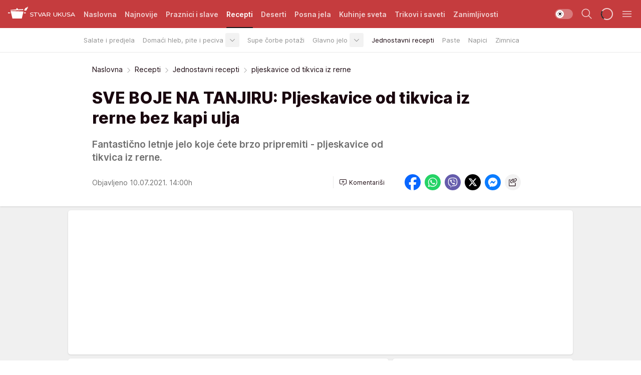

--- FILE ---
content_type: text/html; charset=utf-8
request_url: https://stvarukusa.mondo.rs/recepti/jednostavni-recepti/a21952/pljeskavice-od-tikvica-iz-rerne.html
body_size: 38108
content:
<!DOCTYPE html><html  lang="sr"><head><meta charset="utf-8"><meta name="viewport" content="width=device-width, initial-scale=1"><script type="importmap">{"imports":{"#entry":"/_nuxt/entry.DTzw5PeY.js"}}</script><script data-cfasync="false">(function(w,d,s,l,i){w[l]=w[l]||[];w[l].push({'gtm.start':
            new Date().getTime(),event:'gtm.js'});var f=d.getElementsByTagName(s)[0],
            j=d.createElement(s),dl=l!='dataLayer'?'&l='+l:'';j.async=true;j.src=
            'https://www.googletagmanager.com/gtm.js?id='+i+dl;f.parentNode.insertBefore(j,f);
            })(window,document,'script','dataLayer','GTM-KTJZ78Z');</script><script>'use strict';(function(b,t,q,h,c,e,f,r,u,a,v,w,m,k,n,p,l){l=(d,g)=>{m=new URLSearchParams(q.search);m.has(d)?g=m.get(d):b[h]&&b[h].hasOwnProperty(d)&&(g=b[h][d]);return isNaN(+g)?g:+g};l('pjnx',!1)||(b[h]=b[h]||{},b[c]=b[c]||{},b[c][e]=b[c][e]||[],k=d=>{a.b[d]=performance.now();a.b[f](d)},n=(d,g)=>{for(;0<d.length;)g[f](d.shift())},p=()=>{a.p=b[c][e][f];b[c][e][f]=a.s[f].bind(a.s)},a=b["__"+h]={t:l('pjfsto',3E3),m:l('pjfstom',2),s:[()=>{k("s");b[c].pubads().setTargeting('pjpel',a.b)}],f:d=>{a.p&&
                (k('f'+d),b[c][e][f]=a.p,a.p=!1,n(a.s,b[c][e]))},g:()=>{a.p&&p();k('g');a.r=setTimeout(()=>a.f('t'),a.t+a.b.g*a.m)}},b[c][e].shift&&(n(b[c][e],a.s),a.b=[],b[c][e][f](()=>a.g()),p(),k('v'+r)))})(window,document,location,'pubjelly','googletag','cmd','push',4);</script><script src="https://pubjelly.nxjmp.com/a/main/pubjelly.js?key=na" async onerror="__pubjelly.f('e')"></script><link rel="canonical" href="https://stvarukusa.mondo.rs/recepti/jednostavni-recepti/a21952/pljeskavice-od-tikvica-iz-rerne.html"><script>var googletag = googletag || {}; googletag.cmd = googletag.cmd || [];</script><script src="https://securepubads.g.doubleclick.net/tag/js/gpt.js" async></script><title>pljeskavice od tikvica iz rerne | Stvar ukusa</title><script async data-cfasync="false">window.googletag=window.googletag||{},window.googletag.cmd=window.googletag.cmd||[];var packs=window.localStorage.getItem("df_packs"),packsParsed=packs&&JSON.parse(packs)||[];try{var a=window.localStorage.getItem("df_packsx"),s=a&&JSON.parse(a)||[];s.length&&(packsParsed=packsParsed.concat(s),packsParsed=Array.from(new Set(packsParsed)));var r,e=window.localStorage.getItem("df_packsy"),t=(e&&JSON.parse(e)||[]).map(function(a){return a.id});t.length&&(packsParsed=packsParsed.concat(t),packsParsed=Array.from(new Set(packsParsed)))}catch(d){}var standardPacks=window.localStorage.getItem("df_sp"),standardPacksParsed=standardPacks&&JSON.parse(standardPacks)||[];try{var g=window.localStorage.getItem("df_spx"),c=g&&JSON.parse(g)||[];c.length&&(standardPacksParsed=standardPacksParsed.concat(c),standardPacksParsed=Array.from(new Set(standardPacksParsed)));var o,n=window.localStorage.getItem("df_spy"),p=(n&&JSON.parse(n)||[]).map(function(a){return a.id});p.length&&(standardPacksParsed=standardPacksParsed.concat(p),standardPacksParsed=Array.from(new Set(standardPacksParsed)))}catch(P){}var platforms=window.localStorage.getItem("df_pl"),platformsParsed=platforms&&(JSON.parse(platforms)||[]);if(platformsParsed&&platformsParsed.length)for(var i=0;i<platformsParsed.length;i++)1===platformsParsed[i]&&packsParsed?window.googletag.cmd.push(function(){window.googletag.pubads().setTargeting("defractal",packsParsed)}):2===platformsParsed[i]&&packsParsed&&packsParsed.length?(window.midasWidgetTargeting=window.midasWidgetTargeting||{},window.midasWidgetTargeting.targetings=window.midasWidgetTargeting.targetings||[],window.midasWidgetTargeting.targetings.push({defractal:packsParsed})):3===platformsParsed[i]&&standardPacksParsed&&standardPacksParsed.length&&window.googletag.cmd.push(function(){window.googletag.pubads().setTargeting("defractal_sp",standardPacksParsed)});</script><script src="https://cdn.mediaoutcast.com/player/1.15.0/js/mov-init.min.js" async></script><script src="https://cdn.krakenoptimize.com/setup/get/16508c6c-3889-4c4f-339d-08d9d68e00ed" async body type="text/javascript" data-cfasync="false"></script><script src="https://cdn.defractal.com/scripts/defractal-4-00440015-C371-4D8D-81CA-1BC0E0AE8A47.js" async></script><link rel="stylesheet" href="/_nuxt/entry.BD_nLbnD.css" crossorigin><link rel="preload" as="font" href="https://static2stvarukusa.mondo.rs/fonts/Inter.var.woff2" type="font/woff2" crossorigin><link rel="preload" as="font" href="https://static2stvarukusa.mondo.rs/fonts/icomoon/icons.woff" type="font/woff" crossorigin><link rel="preload" as="image" href="https://static2stvarukusa.mondo.rs/api/v3/images/592/1184/29292?ts=2021-07-09T16:05:11"><link rel="modulepreload" as="script" crossorigin href="/_nuxt/entry.DTzw5PeY.js"><link rel="preload" as="fetch" fetchpriority="low" crossorigin="anonymous" href="/_nuxt/builds/meta/9604689e-afd2-4806-b139-6879d32def9f.json"><script data-cfasync="false">window.gdprAppliesGlobally=true;(function(){function n(e){if(!window.frames[e]){if(document.body&&document.body.firstChild){var t=document.body;var r=document.createElement("iframe");r.style.display="none";r.name=e;r.title=e;t.insertBefore(r,t.firstChild)}else{setTimeout(function(){n(e)},5)}}}function e(r,a,o,s,c){function e(e,t,r,n){if(typeof r!=="function"){return}if(!window[a]){window[a]=[]}var i=false;if(c){i=c(e,n,r)}if(!i){window[a].push({command:e,version:t,callback:r,parameter:n})}}e.stub=true;e.stubVersion=2;function t(n){if(!window[r]||window[r].stub!==true){return}if(!n.data){return}var i=typeof n.data==="string";var e;try{e=i?JSON.parse(n.data):n.data}catch(t){return}if(e[o]){var a=e[o];window[r](a.command,a.version,function(e,t){var r={};r[s]={returnValue:e,success:t,callId:a.callId};n.source.postMessage(i?JSON.stringify(r):r,"*")},a.parameter)}}const smt=window[r];if(typeof smt!=="function"){window[r]=e;if(window.addEventListener){window.addEventListener("message",t,false)}else{window.attachEvent("onmessage",t)}}}e("__uspapi","__uspapiBuffer","__uspapiCall","__uspapiReturn");n("__uspapiLocator");e("__tcfapi","__tcfapiBuffer","__tcfapiCall","__tcfapiReturn");n("__tcfapiLocator");(function(e){var t=document.createElement("link");t.rel="preconnect";t.as="script";var r=document.createElement("link");r.rel="dns-prefetch";r.as="script";var n=document.createElement("link");n.rel="preload";n.as="script";var i=document.createElement("script");i.id="spcloader";i.type="text/javascript";i["async"]=true;i.charset="utf-8";var a="https://sdk.privacy-center.org/"+e+"/loader.js?target="+document.location.hostname;if(window.didomiConfig&&window.didomiConfig.user){var o=window.didomiConfig.user;var s=o.country;var c=o.region;if(s){a=a+"&country="+s;if(c){a=a+"&region="+c}}}t.href="https://sdk.privacy-center.org/";r.href="https://sdk.privacy-center.org/";n.href=a;i.src=a;var d=document.getElementsByTagName("script")[0];d.parentNode.insertBefore(t,d);d.parentNode.insertBefore(r,d);d.parentNode.insertBefore(n,d);d.parentNode.insertBefore(i,d)})("82d80c84-586b-4519-bdef-240ed8c7f096")})();</script><script data-cfasync="false">function scrollDistance(i,n=66){if(!i||"function"!=typeof i)return;let e,o,t,d;window.addEventListener("scroll",function(l){o||(o=window.pageYOffset),window.clearTimeout(e),e=setTimeout(function(){t=window.pageYOffset,i(d=t-o,o,t),o=null,t=null,d=null},n)},!1)}window.didomiOnReady=window.didomiOnReady||[],window.didomiOnReady.push(function(i){i.notice.isVisible()&&scrollDistance(function(n){parseInt(Math.abs(n),10)>198&&i.notice.isVisible()&&i.setUserAgreeToAll()});if(i.notice.isVisible() && window.innerWidth <= 768){document.body.classList.remove("didomi-popup-open","didomi-popup-open-ios")}if(i.notice.isVisible()){document.querySelector(".didomi-popup").addEventListener("click", e=>{console.log(e)})}});</script><script>window.pp_gemius_identifier = '.RdLAOsGt.ZnJIWdr9wJwOVz76EFEGdXhw0._eH18Pf.x7';
                function gemius_pending(i) { window[i] = window[i] || function () { var x = window[i + '_pdata'] = window[i + '_pdata'] || []; x[x.length] = arguments; }; };
                gemius_pending('gemius_hit'); gemius_pending('gemius_event'); gemius_pending('gemius_init'); gemius_pending('pp_gemius_hit'); gemius_pending('pp_gemius_event'); gemius_pending('pp_gemius_init');
                (function (d, t) {
                    try {
                        var gt = d.createElement(t), s = d.getElementsByTagName(t)[0], l = 'http' + ((location.protocol == 'https:') ? 's' : ''); gt.setAttribute('async', 'async');
                        gt.setAttribute('defer', 'defer'); gt.src = l + '://gars.hit.gemius.pl/xgemius.js'; s.parentNode.insertBefore(gt, s);
                    } catch (e) { }
                })(document, 'script');</script><meta name="title" content="SVE BOJE NA TANJIRU: Pljeskavice od tikvica iz rerne bez kapi ulja"><meta hid="description" name="description" content="Fantastično letnje jelo koje ćete brzo pripremiti - pljeskavice od tikvica iz rerne."><meta hid="robots" property="robots" content="max-image-preview:large"><meta hid="og:type" property="og:type" content="website"><meta hid="og:title" property="og:title" content="SVE BOJE NA TANJIRU: Pljeskavice od tikvica iz rerne bez kapi ulja"><meta hid="og:description" property="og:description" content="Fantastično letnje jelo koje ćete brzo pripremiti - pljeskavice od tikvica iz rerne."><meta hid="og:image" property="og:image" content="https://static2stvarukusa.mondo.rs/Picture/29292/jpeg/tikvice-iz-rerne-504642343?ts=2021-07-09T16:05:11"><meta hid="og:url" property="og:url" content="https://stvarukusa.mondo.rs/recepti/jednostavni-recepti/a21952/pljeskavice-od-tikvica-iz-rerne.html"><meta hid="twitter:card" name="twitter:card" content="summary_large_image"><meta hid="twitter:title" name="twitter:title" content="SVE BOJE NA TANJIRU: Pljeskavice od tikvica iz rerne bez kapi ulja"><meta hid="twitter:description" name="twitter:description" content="Stvar ukusa 2023"><meta hid="twitter:image" name="twitter:image" content="https://static2stvarukusa.mondo.rs/Picture/29292/jpeg/tikvice-iz-rerne-504642343?ts=2021-07-09T16:05:11"><meta hid="twitter.url" name="twitter.url" content="https://stvarukusa.mondo.rs/recepti/jednostavni-recepti/a21952/pljeskavice-od-tikvica-iz-rerne.html"><link rel="icon" type="image/svg+xml" href="/favicons/stvarukusa/icon.svg" sizes="any"><link rel="icon" type="image/png" href="/favicons/stvarukusa/favicon-32x32.png" sizes="32x32"><link rel="icon" type="image/png" href="/favicons/stvarukusa/favicon-128x128.png" sizes="128x128"><link rel="apple-touch-icon" type="image/png" href="/favicons/stvarukusa/favicon-180x180.png" sizes="180x180"><link rel="icon" type="image/png" href="/favicons/stvarukusa/favicon-192x192.png" sizes="192x192"><link rel="icon" type="image/png" href="/favicons/stvarukusa/favicon-512x512.png" sizes="512x512"><link rel="alternate" hreflang="sr" href="https://stvarukusa.mondo.rs/recepti/jednostavni-recepti/a21952/pljeskavice-od-tikvica-iz-rerne.html"><link rel="alternate" type="application/rss+xml" title="RSS feed for Naslovna" href="https://stvarukusa.mondo.rs/rss/1/Naslovna"><link rel="alternate" type="application/rss+xml" title="RSS feed for Praznici i slave" href="https://stvarukusa.mondo.rs/rss/60/praznici-i-slave"><link rel="alternate" type="application/rss+xml" title="RSS feed for Recepti" href="https://stvarukusa.mondo.rs/rss/2/recepti"><link rel="alternate" type="application/rss+xml" title="RSS feed for Deserti" href="https://stvarukusa.mondo.rs/rss/3/deserti"><link rel="alternate" type="application/rss+xml" title="RSS feed for Posna jela" href="https://stvarukusa.mondo.rs/rss/4/posna-jela"><link rel="alternate" type="application/rss+xml" title="RSS feed for Kuhinje sveta" href="https://stvarukusa.mondo.rs/rss/49/kuhinje-sveta"><link rel="alternate" type="application/rss+xml" title="RSS feed for Trikovi i saveti" href="https://stvarukusa.mondo.rs/rss/65/trikovi-i-saveti"><link rel="alternate" type="application/rss+xml" title="RSS feed for Zanimljivosti" href="https://stvarukusa.mondo.rs/rss/69/zanimljivosti"><link rel="amphtml" href="https://stvarukusa.mondo.rs/recepti/jednostavni-recepti/amp/a21952/pljeskavice-od-tikvica-iz-rerne.html"><script type="application/ld+json">{
  "@context": "https://schema.org",
  "@graph": [
    {
      "@type": "NewsMediaOrganization",
      "@id": "https://stvarukusa.mondo.rs/#publisher",
      "name": "stvarukusa.rs",
      "url": "https://stvarukusa.mondo.rs/",
      "sameAs": [
        "https://www.facebook.com/stvarukusars",
        "https://www.youtube.com/c/stvarukusa"
      ],
      "logo": {
        "@type": "ImageObject",
        "@id": "https://static2stvarukusa.mondo.rs/#/schema/image/stvarukusars-logo",
        "url": "https://static2stvarukusa.mondo.rs/Picture/13/png/Group-785",
        "width": 203,
        "height": 90,
        "caption": "stvarukusa.rs Logo"
      },
      "image": {
        "@id": "https://static2stvarukusa.mondo.rs/#/schema/image/stvarukusars-logo"
      }
    },
    {
      "@type": "WebSite",
      "@id": "https://stvarukusa.mondo.rs/#/schema/website/stvarukusars",
      "url": "https://stvarukusa.mondo.rs/",
      "name": "stvarukusa.rs",
      "publisher": {
        "@id": "stvarukusa.mondo.rs/#publisher"
      },
      "potentialAction": {
        "@type": "SearchAction",
        "target": "https://stvarukusa.mondo.rs/search/1/1?q={search_term_string}",
        "query-input": "required name=search_term_string"
      }
    },
    {
      "@type": "WebPage",
      "@id": "https://stvarukusa.mondo.rs/recepti/jednostavni-recepti/a21952/pljeskavice-od-tikvica-iz-rerne.html",
      "url": "https://stvarukusa.mondo.rs/recepti/jednostavni-recepti/a21952/pljeskavice-od-tikvica-iz-rerne.html",
      "inLanguage": "sr-Latn",
      "breadcrumb": {
        "@id": "https://stvarukusa.mondo.rs/recepti/jednostavni-recepti/a21952/pljeskavice-od-tikvica-iz-rerne.html#/schema/breadcrumb/a21952"
      },
      "name": "pljeskavice od tikvica iz rerne | Recepti | Jednostavni recepti",
      "isPartOf": {
        "@id": "https://stvarukusa.mondo.rs#/schema/website/stvarukusars"
      },
      "datePublished": "2021-07-10T14:00:00+02:00",
      "dateModified": "2021-07-10T14:00:00+02:00",
      "description": "Fantastično letnje jelo koje ćete brzo pripremiti - pljeskavice od tikvica iz rerne."
    },
    {
      "@type": [
        "Article",
        "NewsArticle"
      ],
      "@id": "https://stvarukusa.mondo.rs/recepti/jednostavni-recepti/a21952/pljeskavice-od-tikvica-iz-rerne.html#/schema/article/a21952",
      "headline": "SVE BOJE NA TANJIRU: Pljeskavice od tikvica iz rerne bez kapi ulja",
      "description": "Fantastično letnje jelo koje ćete brzo pripremiti - pljeskavice od tikvica iz rerne.",
      "isPartOf": {
        "@id": "https://stvarukusa.mondo.rs/recepti/jednostavni-recepti/a21952/pljeskavice-od-tikvica-iz-rerne.html"
      },
      "mainEntityOfPage": {
        "@id": "https://stvarukusa.mondo.rs/recepti/jednostavni-recepti/a21952/pljeskavice-od-tikvica-iz-rerne.html"
      },
      "datePublished": "2021-07-10T14:00:00+02:00",
      "dateModified": "2021-07-10T14:00:00+02:00",
      "image": [
        {
          "@context": "http://schema.org",
          "@type": "ImageObject",
          "width": 1200,
          "height": 675,
          "description": "pljeskavice od tikvica iz rerne",
          "url": "https://static2stvarukusa.mondo.rs/Picture/29292/jpeg/tikvice-iz-rerne-504642343?ts=2021-07-09T16:05:11"
        },
        {
          "@context": "http://schema.org",
          "@type": "ImageObject",
          "width": 1200,
          "height": 1200,
          "description": "pljeskavice od tikvica iz rerne",
          "url": "https://static2stvarukusa.mondo.rs/MediumImage/29292/jpeg/tikvice-iz-rerne-504642343?ts=2021-07-09T16:05:11"
        },
        {
          "@context": "http://schema.org",
          "@type": "ImageObject",
          "width": 1200,
          "height": 900,
          "description": "pljeskavice od tikvica iz rerne",
          "url": "https://static2stvarukusa.mondo.rs/Thumbnail/29292/jpeg/tikvice-iz-rerne-504642343?ts=2021-07-09T16:05:11"
        }
      ],
      "keywords": [
        "tikvice",
        "kačkavalj",
        "jaje",
        "rerna"
      ],
      "author": [
        {
          "@type": "Person",
          "url": "https://stvarukusa.mondo.rs/journalist427/Aleksandra-Ljubicic",
          "name": "Aleksandra Ljubičić"
        }
      ],
      "publisher": {
        "@id": "https://stvarukusa.mondo.rs/#publisher"
      },
      "isAccessibleForFree": "True"
    },
    {
      "@type": "BreadcrumbList",
      "@id": "https://stvarukusa.mondo.rs/recepti/jednostavni-recepti/a21952/pljeskavice-od-tikvica-iz-rerne.html#/schema/breadcrumb/a21952",
      "itemListElement": [
        {
          "@type": "ListItem",
          "position": 1,
          "item": {
            "@type": "WebPage",
            "@id": "https://stvarukusa.mondo.rs/recepti",
            "url": "https://stvarukusa.mondo.rs/recepti",
            "name": "Recepti"
          }
        },
        {
          "@type": "ListItem",
          "position": 2,
          "item": {
            "@type": "WebPage",
            "@id": "https://stvarukusa.mondo.rs/recepti/jednostavni-recepti",
            "url": "https://stvarukusa.mondo.rs/recepti/jednostavni-recepti",
            "name": "Jednostavni recepti"
          }
        },
        {
          "@type": "ListItem",
          "position": 3,
          "item": {
            "@id": "https://stvarukusa.mondo.rs/recepti/jednostavni-recepti/a21952/pljeskavice-od-tikvica-iz-rerne.html",
            "name": "pljeskavice od tikvica iz rerne | Recepti | Jednostavni recepti"
          }
        }
      ]
    }
  ]
}</script><script type="module" src="/_nuxt/entry.DTzw5PeY.js" crossorigin></script></head><body><div id="__nuxt"><div><div class="main light stvarukusa page-has-submenu" style=""><!----><header class="header has-submenu"><div class="container"><div class="header__content_wrap"><div class="header__content"><div class="header-logo"><a href="/" class="" title="Stvar ukusa"><div class="header-logo__wrap"><svg class="logo-dimensions header-logo__image"><use xlink:href="/img/logo/stvarukusa.svg?v=28112025#logo-light"></use></svg><span class="header-logo__span">Stvar ukusa</span></div></a></div><!--[--><nav class="header-navigation"><div class="header-navigation__wrap"><ul class="header-navigation__list"><!--[--><li class="js_item_1 header-navigation__list-item"><!--[--><a href="/" class="has-no-background"><span style=""><!----><span>Naslovna</span></span></a><!--]--><!--[--><!--]--></li><li class="js_item_85 header-navigation__list-item"><!--[--><a href="/najnovije" class="has-no-background"><span style=""><!----><span>Najnovije</span></span></a><!--]--><!--[--><!--]--></li><li class="js_item_60 header-navigation__list-item"><!--[--><a href="/praznici-i-slave" class="has-no-background"><span style=""><!----><span>Praznici i slave</span></span></a><!--]--><!--[--><!--]--></li><li class="js_item_2 is-active header-navigation__list-item"><!--[--><a href="/recepti" class="has-no-background"><span style=""><!----><span>Recepti</span></span></a><!--]--><!--[--><nav class="header__subnavigation isArticle"><div class="header-subnavigation__wrap"><ul class="header-subnavigation__list"><!--[--><li class="js_item_16 header-subnavigation__list-item"><!--[--><a href="/recepti/salate-i-predjela" class="has-no-background"><span style=""><!----><span>Salate i predjela</span></span></a><!----><!--]--></li><li class="js_item_17 header-subnavigation__list-item"><!--[--><a href="/recepti/domaci-hleb-pite-peciva" class="has-no-background"><span style=""><!----><span>Domaći hleb, pite i peciva</span></span></a><div><span class="header-subnavigation__chevron"><i class="icon-chevron--down" aria-hidden="true"></i></span><!----></div><!--]--></li><li class="js_item_18 header-subnavigation__list-item"><!--[--><a href="/recepti/supe-corbe-potazi" class="has-no-background"><span style=""><!----><span>Supe čorbe potaži</span></span></a><!----><!--]--></li><li class="js_item_19 header-subnavigation__list-item"><!--[--><a href="/recepti/glavno-jelo" class="has-no-background"><span style=""><!----><span>Glavno jelo</span></span></a><div><span class="header-subnavigation__chevron"><i class="icon-chevron--down" aria-hidden="true"></i></span><!----></div><!--]--></li><li class="is-active js_item_20 header-subnavigation__list-item"><!--[--><a href="/recepti/jednostavni-recepti" class="has-no-background"><span style=""><!----><span>Jednostavni recepti</span></span></a><!----><!--]--></li><li class="js_item_21 header-subnavigation__list-item"><!--[--><a href="/recepti/paste" class="has-no-background"><span style=""><!----><span>Paste</span></span></a><!----><!--]--></li><li class="js_item_22 header-subnavigation__list-item"><!--[--><a href="/recepti/napici" class="has-no-background"><span style=""><!----><span>Napici</span></span></a><!----><!--]--></li><li class="js_item_23 header-subnavigation__list-item"><!--[--><a href="/recepti/zimnica" class="has-no-background"><span style=""><!----><span>Zimnica</span></span></a><!----><!--]--></li><!--]--></ul><span class="is-hidden header-navigation__list-item is-view-more"><span class="">Još</span> <i class="icon-overflow-menu--vertical view-more-icon" aria-hidden="true"></i><ul class="is-hidden header-subnavigation__children"><!--[--><!--]--></ul></span></div></nav><!--]--></li><li class="js_item_3 header-navigation__list-item"><!--[--><a href="/deserti" class="has-no-background"><span style=""><!----><span>Deserti</span></span></a><!--]--><!--[--><!--]--></li><li class="js_item_4 header-navigation__list-item"><!--[--><a href="/posna-jela" class="has-no-background"><span style=""><!----><span>Posna jela </span></span></a><!--]--><!--[--><!--]--></li><li class="js_item_49 header-navigation__list-item"><!--[--><a href="/kuhinje-sveta" class="has-no-background"><span style=""><!----><span>Kuhinje sveta </span></span></a><!--]--><!--[--><!--]--></li><li class="js_item_65 header-navigation__list-item"><!--[--><a href="/trikovi-i-saveti" class="has-no-background"><span style=""><!----><span>Trikovi i saveti</span></span></a><!--]--><!--[--><!--]--></li><li class="js_item_69 header-navigation__list-item"><!--[--><a href="/zanimljivosti" class="has-no-background"><span style=""><!----><span>Zanimljivosti</span></span></a><!--]--><!--[--><!--]--></li><!--]--></ul></div><span class="is-hidden header-navigation__list-item is-view-more">Još <i class="icon-overflow-menu--vertical view-more-icon" aria-hidden="true"></i><ul class="is-hidden header-subnavigation__children"><!--[--><!--]--></ul></span><!--[--><!--]--></nav><!--]--><div class="header-extra"><div class="theme-toggle theme-toggle--light"><div class="icon-wrap icon-wrap_light"><i class="icon icon-light--filled" aria-hidden="true"></i></div><div class="icon-wrap icon-wrap_asleep"><i class="icon icon-asleep--filled" aria-hidden="true"></i></div></div><div class="header-extra__icon"><i class="icon-search" aria-hidden="true"></i><div class="header-search"><div class="header-search-wrap"><form><input type="text" class="input" placeholder=" Pretraži Stvar ukusa"><!----></form><div class="header-search__close"><i aria-hidden="true" class="icon icon-close"></i></div></div></div></div><div class="header-extra__icon" style="display:none;"><i class="icon-headphones-custom" aria-hidden="true"></i></div><!--[--><div class="header-extra__icon isSpinner"><div class="spinner" data-v-eba6742f></div></div><!--]--><div class="header-extra__icon" style="display:none;"><i class="icon-notification" aria-hidden="true"></i></div><div class="header-extra__icon header-extra__menu"><i class="icon-menu" aria-hidden="true"></i></div><!--[--><div class="navigation-drawer" style="right:-100%;"><div class="navigation-drawer__header"><div class="navigation-drawer__logo"><svg class="navigation-drawer__logo_image"><use xlink:href="/img/logo/stvarukusa.svg?v=28112025#logo-drawer-light"></use></svg></div><div class="navigation-drawer__close"><i class="icon-close" aria-hidden="true"></i></div></div><div class="navigation-drawer__tabs"><span class="is-active">Kategorije</span><span class="">Ostalo</span></div><!----><div class="navigation-drawer__footer"><ul class="social-menu__list"><!--[--><li class="social-menu__list-item"><a href="https://www.facebook.com/stvarukusars/" target="_blank" rel="noopener" aria-label="Facebook"><i class="icon-logo--facebook social-menu__list-icon" aria-hidden="true"></i></a></li><li class="social-menu__list-item"><a href="https://www.instagram.com/stvarukusa.rs/" target="_blank" rel="noopener" aria-label="Instagram"><i class="icon-logo--instagram social-menu__list-icon" aria-hidden="true"></i></a></li><li class="social-menu__list-item"><a href="https://stvarukusa.mondo.rs/rss-feed" target="_blank" rel="noopener" aria-label="RSS"><i class="icon-logo--rss social-menu__list-icon" aria-hidden="true"></i></a></li><!--]--></ul></div></div><!--]--></div></div></div></div></header><div class="generic-page" data-v-b527da3b><div class="main-container wallpaper-helper" data-v-b527da3b data-v-fdf9347c><!--[--><!----><!--[--><div class="wallpaper-wrapper" data-v-fdf9347c><div class="container"><div id="wallpaper-left" class="wallpaper-left wallpaper-watch"></div><div id="wallpaper-right" class="wallpaper-right wallpaper-watch"></div></div></div><div class="main_wrapper" data-v-fdf9347c><div class="container" data-v-fdf9347c><div id="wallpaper-top" class="wallpaper-top"></div></div><div class="article-header" data-v-fdf9347c data-v-86095f06><div class="article-header-wrap" data-v-86095f06><div class="article-header-container" data-v-86095f06><div class="breadcrumbs-wrap" data-v-86095f06 data-v-77f0710d><div class="breadcrumbs" data-v-77f0710d><a href="/" class="breadcrumbs-link" data-v-77f0710d>Naslovna</a><!--[--><div class="breadcrumbs-icon-container" data-v-77f0710d><i class="icon-chevron--right" aria-hidden="true" data-v-77f0710d></i><a href="/recepti" class="breadcrumbs-link" data-v-77f0710d>Recepti</a></div><div class="breadcrumbs-icon-container" data-v-77f0710d><i class="icon-chevron--right" aria-hidden="true" data-v-77f0710d></i><a href="/recepti/jednostavni-recepti" class="breadcrumbs-link" data-v-77f0710d>Jednostavni recepti</a></div><div class="breadcrumbs-icon-container" data-v-77f0710d><i class="icon-chevron--right" aria-hidden="true" data-v-77f0710d></i><span class="breadcrumbs-title" data-v-77f0710d>pljeskavice od tikvica iz rerne</span></div><!--]--></div></div><div class="article-header-labels" data-v-86095f06 data-v-4f4997d9><!----><!----><!----><!----><!----></div><h1 class="article-header-title" data-v-86095f06>SVE BOJE NA TANJIRU: Pljeskavice od tikvica iz rerne bez kapi ulja</h1><strong class="article-header-lead" data-v-86095f06>Fantastično letnje jelo koje ćete brzo pripremiti - pljeskavice od tikvica iz rerne.</strong><!----><!----><div class="article-header-author-share" data-v-86095f06><div class="article-header-author-comments" data-v-86095f06><div class="article-header-author-date" data-v-86095f06><!----><div class="article-header-date" datetime="2021-07-10T14:00:00" data-v-86095f06><time class="article-header-date-published" data-v-86095f06>Objavljeno 10.07.2021. 14:00h  </time><!----></div></div><div class="article-engagement-bar" data-v-86095f06 data-v-c0f3996a><div class="card-engagement-bar card-engagement-bar-wrap" data-v-c0f3996a><div class="card-engagement-bar__left"><!----><!----><!----><div role="button" class="btn"><!--[--><i class="icon-add-comment"></i><span class="text-add-comment">Komentariši</span><!--]--></div></div><!----></div></div></div><div class="article-exposed-share" data-v-86095f06 data-v-5d9026f4><div class="tooltip-box card-share-wrap" data-v-5d9026f4 data-v-2f96c82c><!--[--><!--[--><a role="button" class="tooltip-box__item facebook" data-v-2f96c82c><svg viewBox="0 0 32 32" class="icon facebook" data-v-2f96c82c><use xlink:href="/img/sprite-shares-02042025.svg#facebook-sign" data-v-2f96c82c></use></svg></a><!--]--><!--[--><a role="button" class="tooltip-box__item whatsapp" data-v-2f96c82c><svg viewBox="0 0 24 24" class="icon whatsapp" data-v-2f96c82c><use xlink:href="/img/sprite-shares-02042025.svg#whatsapp" data-v-2f96c82c></use></svg></a><!--]--><!--[--><a role="button" class="tooltip-box__item viber" data-v-2f96c82c><svg viewBox="0 0 24 24" class="icon viber" data-v-2f96c82c><use xlink:href="/img/sprite-shares-02042025.svg#viber" data-v-2f96c82c></use></svg></a><!--]--><!--[--><a role="button" class="tooltip-box__item twitter" data-v-2f96c82c><svg viewBox="0 0 24 24" class="icon twitter" data-v-2f96c82c><use xlink:href="/img/sprite-shares-02042025.svg#twitter" data-v-2f96c82c></use></svg></a><!--]--><!--[--><a role="button" class="tooltip-box__item messenger" data-v-2f96c82c><svg viewBox="0 0 24 24" class="icon messenger" data-v-2f96c82c><use xlink:href="/img/sprite-shares-02042025.svg#messenger" data-v-2f96c82c></use></svg></a><!--]--><!--]--><a role="button" class="tooltip-box__item copy-link" data-v-2f96c82c><svg viewBox="0 0 24 24" class="icon copy-link" data-v-2f96c82c><use xlink:href="/img/sprite-shares-02042025.svg#copy--link-adapted" data-v-2f96c82c></use></svg></a></div></div></div></div></div></div><div class="container" data-v-fdf9347c><!--[--><!--[--><!----><!--]--><!--[--><div class="container placeholder250px gptArticleTop" data-v-fdf9347c><div class="gpt-ad-banner"><div position="0" lazy="false"></div></div></div><!--]--><!--[--><div class="article-main" data-v-fdf9347c><div class="is-main article-content with-sidebar" data-v-1df6af20><div class="full-width" data-v-1df6af20><div class="sticky-scroll-container isSticky" data-v-1df6af20><!--[--><!--[--><div class="generic-component" data-v-1df6af20 data-v-a3833593><!--[--><article class="" data-v-a3833593><!--[--><div class="article-big-image" data-v-ae381be6><figure class="big-image-container" data-v-ae381be6><div class="card-image-container big-image-container__image" style="aspect-ratio:1.4794520547945205;" data-v-ae381be6 data-v-ecf0a92a><picture class="" data-v-ecf0a92a><!--[--><source media="(max-width: 1023px)" srcset="https://static2stvarukusa.mondo.rs/api/v3/images/592/1184/29292?ts=2021-07-09T16:05:11,
https://static2stvarukusa.mondo.rs/api/v3/images/960/1920/29292?ts=2021-07-09T16:05:11 1.5x" data-v-ecf0a92a><source media="(min-width: 1024px)" srcset="https://static2stvarukusa.mondo.rs/api/v3/images/960/1920/29292?ts=2021-07-09T16:05:11" data-v-ecf0a92a><!--]--><img src="https://static2stvarukusa.mondo.rs/api/v3/images/592/1184/29292?ts=2021-07-09T16:05:11" srcset="https://static2stvarukusa.mondo.rs/api/v3/images/592/1184/29292?ts=2021-07-09T16:05:11,
https://static2stvarukusa.mondo.rs/api/v3/images/960/1920/29292?ts=2021-07-09T16:05:11 1.5x" alt="" class="" style="" data-v-ecf0a92a></picture></div><figcaption class="big-image-source" data-v-ae381be6><!----><span class="big-image-source-copy" data-v-ae381be6>Foto:&nbsp;Shutterstock</span></figcaption></figure></div><!--]--><!--[--><!--]--><div class="article-body"><!--[--><!--]--><!--[--><!--]--><!--[--><!--[--><!--[--><div class="container" document-template="NewsArticle"></div><!--]--><!--[--><!--]--><!--]--><!--[--><!--[--><div class="article-rte" document-template="NewsArticle"> <p><a href="https://stvarukusa.mondo.rs/recepti/jednostavni-recepti/a21888/pohovane-tikvice.html" target="_blank">Sezona tikvica</a> uveliko traje i zato iskoristite i pripremite različita jela. One se slažu sa svim namirnicama pa je kombinacija bezbroj.</p> </div><!--]--><!--[--><!--]--><!--]--><!--[--><!--[--><div class="article-rte paragrafNumber_2" document-template="NewsArticle"> <p><strong>Sastojci</strong>:</p> </div><!--]--><!--[--><!--]--><!--]--><!--[--><!--[--><div class="article-rte paragrafNumber_3" document-template="NewsArticle"> <ul><li>2 tikvice </li><li>110 g brašna po izboru</li><li>100 g rendanog kačkavalja</li><li>50 g parmezana</li><li>1 jaje</li><li>3 kašike seckanog vlašca (ili pera mladog luka)</li><li>1 kašičica soli</li></ul> </div><!--]--><!--[--><!--]--><!--]--><!--[--><!--[--><div class="related-news__wrap" document-template="NewsArticle" data-v-6784d22a><span class="related-news__block-title" data-v-6784d22a>Možda će vas zanimati</span><!--[--><!--[--><a href="/recepti/jednostavni-recepti/a21933/recept-za-tikvice-iz-rerne.html" class="related-news__link" data-v-6784d22a><span class="related-news__content" data-v-6784d22a><span class="related-news__text-content" data-v-6784d22a><span class="related-news__label-wrap" data-v-6784d22a><span class="related-news__label" data-v-6784d22a>Jednostavni recepti</span></span><span class="related-news__title" data-v-6784d22a>1000 NAMENA, A JEDNO JELO: Ovako pripremljene tikvice možete da služite kao ručak, predjelo, prilog, večeru...</span></span><figure class="related-news__image" data-v-6784d22a><div class="card-image-container" data-v-6784d22a data-v-ecf0a92a><picture class="" data-v-ecf0a92a><!--[--><source media="(max-width: 1023px)" srcset="https://static2stvarukusa.mondo.rs/api/v3/images/212/424/29241?ts=2021-07-08T13:43:49" data-v-ecf0a92a><source media="(min-width: 1024px)" srcset="https://static2stvarukusa.mondo.rs/api/v3/images/212/424/29241?ts=2021-07-08T13:43:49" data-v-ecf0a92a><!--]--><img src="https://static2stvarukusa.mondo.rs/api/v3/images/212/424/29241?ts=2021-07-08T13:43:49" srcset="https://static2stvarukusa.mondo.rs/api/v3/images/212/424/29241?ts=2021-07-08T13:43:49" alt="" class="" loading="lazy" style="" data-v-ecf0a92a></picture></div></figure></span><!----></a><!--]--><!--]--></div><!--]--><!--[--><!--]--><!--]--><!--[--><!--[--><div class="article-rte" document-template="NewsArticle"> <p><strong>Priprema</strong>:</p> </div><!--]--><!--[--><!--]--><!--]--><!--[--><!--[--><div class="article-rte" document-template="NewsArticle"> <p>Pre samog početka pripreme uključite rernu da se zagreva na 200 stepeni. Pleh u kom ćete peći obložite papirom za pečenje. Tikvice izrendajte i ocedite. U jednoj vangli pomešajte sve sastojke dok se dobro ne sjedine. Uzmite kašiku smese sipajte na pleh, tapkajte da je malo spljoštite da dobije oblik pljeskavice. Ponovite sa preostalom smesom. Pecite u zagrejanoj rerni 20-25 minuta, dok tikvice ne porumene i ne postanu hrskave.</p> </div><!--]--><!--[--><!--]--><!--]--><!--[--><!--[--><div class="article-rte" document-template="NewsArticle"> <p><em><strong>Pošaljite nam recept i kreirajte sadržaj sa nama!</strong> Formular pronađite <a href="https://stvarukusa.mondo.rs/posalji-recept/a20317/kuvajmo-zajedno-posalji-recept-stvar-ukusa-kuvanje.html" target="_blank">OVDE</a>.</em></p> </div><!--]--><!--[--><!--]--><!--]--><!--[--><!--[--><div class="article-rte" document-template="NewsArticle"> <p><em>*Najbolje recepte, kulinarske savete, trikove i dijete možete pronaći i na našoj Facebook stranici – <a href="https://www.facebook.com/stvarukusars" target="_blank">Stvar ukusa</a></em></p> </div><!--]--><!--[--><!--]--><!--]--><!--[--><!--[--><div class="article-rte" document-template="NewsArticle"> <p><em>*Zapratite Stvar ukusa i na <a href="https://www.instagram.com/stvar_ukusa/" target="_blank">Instagramu</a></em></p> </div><!--]--><!--[--><!--]--><!--]--><!--[--><!--[--><div class="article-rte" document-template="NewsArticle"> <p><em>Izvor: stvarukusa.rs</em></p> </div><!--]--><!--[--><!--]--><!--]--><!--[--><!--[--><div class="related-news__wrap" document-template="NewsArticle" data-v-6784d22a><span class="related-news__block-title" data-v-6784d22a>Pročitajte još</span><!--[--><!--[--><a href="/food-blogeri/a21931/ustipci-od-tikvica-recept.html" class="related-news__link" data-v-6784d22a><span class="related-news__content" data-v-6784d22a><span class="related-news__text-content" data-v-6784d22a><span class="related-news__label-wrap" data-v-6784d22a><span class="related-news__label" data-v-6784d22a>Food Blogeri</span></span><span class="related-news__title" data-v-6784d22a>KADA SE SPOJE OMILJENO PECIVO I POVRĆE DOBIJETE SAVRŠENO JELO: Uštipci od tikvica sa jogurtom spremni u rekordnom roku</span></span><figure class="related-news__image" data-v-6784d22a><div class="card-image-container" data-v-6784d22a data-v-ecf0a92a><picture class="" data-v-ecf0a92a><!--[--><source media="(max-width: 1023px)" srcset="https://static2stvarukusa.mondo.rs/api/v3/images/212/424/29239?ts=2021-07-08T11:51:05" data-v-ecf0a92a><source media="(min-width: 1024px)" srcset="https://static2stvarukusa.mondo.rs/api/v3/images/212/424/29239?ts=2021-07-08T11:51:05" data-v-ecf0a92a><!--]--><img src="https://static2stvarukusa.mondo.rs/api/v3/images/212/424/29239?ts=2021-07-08T11:51:05" srcset="https://static2stvarukusa.mondo.rs/api/v3/images/212/424/29239?ts=2021-07-08T11:51:05" alt="" class="" loading="lazy" style="" data-v-ecf0a92a></picture></div></figure></span><span class="related-news__divider" data-v-6784d22a></span></a><!--]--><!--[--><a href="/recepti/jednostavni-recepti/a21927/recept-za-tikvice-iz-tiganja.html" class="related-news__link" data-v-6784d22a><span class="related-news__content" data-v-6784d22a><span class="related-news__text-content" data-v-6784d22a><span class="related-news__label-wrap" data-v-6784d22a><span class="related-news__label" data-v-6784d22a>Jednostavni recepti</span></span><span class="related-news__title" data-v-6784d22a>SAMO ZAČINI VAM TREBAJU ZA OVO JEDNOSTAVNO JELO: Tikvice iz tiganja sa do sada najbržom pripremom (VIDEO)</span></span><figure class="related-news__image" data-v-6784d22a><div class="card-image-container" data-v-6784d22a data-v-ecf0a92a><picture class="" data-v-ecf0a92a><!--[--><source media="(max-width: 1023px)" srcset="https://static2stvarukusa.mondo.rs/api/v3/images/212/424/29235?ts=2021-07-07T18:36:33" data-v-ecf0a92a><source media="(min-width: 1024px)" srcset="https://static2stvarukusa.mondo.rs/api/v3/images/212/424/29235?ts=2021-07-07T18:36:33" data-v-ecf0a92a><!--]--><img src="https://static2stvarukusa.mondo.rs/api/v3/images/212/424/29235?ts=2021-07-07T18:36:33" srcset="https://static2stvarukusa.mondo.rs/api/v3/images/212/424/29235?ts=2021-07-07T18:36:33" alt="" class="" loading="lazy" style="" data-v-ecf0a92a></picture></div></figure></span><span class="related-news__divider" data-v-6784d22a></span></a><!--]--><!--[--><a href="/recepti/glavno-jelo/rucak/a21901/recept-za-musaku-od-tikvica.html" class="related-news__link" data-v-6784d22a><span class="related-news__content" data-v-6784d22a><span class="related-news__text-content" data-v-6784d22a><span class="related-news__label-wrap" data-v-6784d22a><span class="related-news__label" data-v-6784d22a>Ručak</span></span><span class="related-news__title" data-v-6784d22a>TOLIKO JE UKUSNO DA VAM NIŠTA NEĆE OSTATI NA TANJIRU: Složenac sa piletinom, tikvicama i paradajzom u kremastom sosu</span></span><figure class="related-news__image" data-v-6784d22a><div class="card-image-container" data-v-6784d22a data-v-ecf0a92a><picture class="" data-v-ecf0a92a><!--[--><source media="(max-width: 1023px)" srcset="https://static2stvarukusa.mondo.rs/api/v3/images/212/424/29186?ts=2021-07-06T11:32:04" data-v-ecf0a92a><source media="(min-width: 1024px)" srcset="https://static2stvarukusa.mondo.rs/api/v3/images/212/424/29186?ts=2021-07-06T11:32:04" data-v-ecf0a92a><!--]--><img src="https://static2stvarukusa.mondo.rs/api/v3/images/212/424/29186?ts=2021-07-06T11:32:04" srcset="https://static2stvarukusa.mondo.rs/api/v3/images/212/424/29186?ts=2021-07-06T11:32:04" alt="" class="" loading="lazy" style="" data-v-ecf0a92a></picture></div></figure></span><span class="related-news__divider" data-v-6784d22a></span></a><!--]--><!--[--><a href="/recepti/jednostavni-recepti/a21888/pohovane-tikvice.html" class="related-news__link" data-v-6784d22a><span class="related-news__content" data-v-6784d22a><span class="related-news__text-content" data-v-6784d22a><span class="related-news__label-wrap" data-v-6784d22a><span class="related-news__label" data-v-6784d22a>Jednostavni recepti</span></span><span class="related-news__title" data-v-6784d22a>RUČAK ZA MANJE OD 300 DINARA: Pljeskavice od tikvica sa šargarepom + recept za kremast sos</span></span><figure class="related-news__image" data-v-6784d22a><div class="card-image-container" data-v-6784d22a data-v-ecf0a92a><picture class="" data-v-ecf0a92a><!--[--><source media="(max-width: 1023px)" srcset="https://static2stvarukusa.mondo.rs/api/v3/images/212/424/29147?ts=2021-07-05T12:32:57" data-v-ecf0a92a><source media="(min-width: 1024px)" srcset="https://static2stvarukusa.mondo.rs/api/v3/images/212/424/29147?ts=2021-07-05T12:32:57" data-v-ecf0a92a><!--]--><img src="https://static2stvarukusa.mondo.rs/api/v3/images/212/424/29147?ts=2021-07-05T12:32:57" srcset="https://static2stvarukusa.mondo.rs/api/v3/images/212/424/29147?ts=2021-07-05T12:32:57" alt="" class="" loading="lazy" style="" data-v-ecf0a92a></picture></div></figure></span><!----></a><!--]--><!--]--></div><!--]--><!--[--><!--]--><!--]--><!--[--><!--[--><div class="article-rte" document-template="NewsArticle"> <p></p> </div><!--]--><!--[--><!--]--><!--]--><!--[--><!--[--><!--]--><!--[--><!--]--><!--]--><!--]--><!----><!--[--><!--]--></div><!----><!----></article><!--]--></div><!--]--><!--[--><div class="generic-component" data-v-1df6af20 data-v-a3833593><!--[--><div class="article-progression" data-v-a3833593 data-v-d6eb61a3><a href="/recepti/jednostavni-recepti/a21969/recept-za-paprike-prelivene-sirom-i-pavlakom.html" class="article-progression__link" data-v-d6eb61a3><span class="arrow is-left" data-v-d6eb61a3></span>Prethodna vest</a><a href="/recepti/salate-i-predjela/a21957/recept-za-namaz-sa-tikvicama.html" class="article-progression__link" data-v-d6eb61a3><span class="arrow is-right" data-v-d6eb61a3></span>Sledeća vest</a></div><!--]--></div><!--]--><!--[--><div class="generic-component" data-v-1df6af20 data-v-a3833593><!--[--><section class="article-tags" data-v-a3833593 data-v-0c543b8f><div class="article-tags__title" data-v-0c543b8f>Tagovi</div><ul class="article-tags__list" data-v-0c543b8f><!--[--><li class="article-tags__tag" data-v-0c543b8f><a href="/tag5041/tikvice/1" class="article-tags__tag-link" data-v-0c543b8f>tikvice</a></li><li class="article-tags__tag" data-v-0c543b8f><a href="/tag1889/kackavalj/1" class="article-tags__tag-link" data-v-0c543b8f>kačkavalj</a></li><li class="article-tags__tag" data-v-0c543b8f><a href="/tag1799/jaje/1" class="article-tags__tag-link" data-v-0c543b8f>jaje</a></li><li class="article-tags__tag" data-v-0c543b8f><a href="/tag4265/rerna/1" class="article-tags__tag-link" data-v-0c543b8f>rerna</a></li><!--]--></ul></section><!--]--></div><!--]--><!--[--><div class="generic-component" data-v-1df6af20 data-v-a3833593><!--[--><section class="article-communities" data-v-a3833593 data-v-5bc7a5a9><div class="article-communities-header" data-v-5bc7a5a9><span class="article-communities-title" data-v-5bc7a5a9>Budi deo Stvar ukusa zajednice.</span></div><ul class="article-communities-list" data-v-5bc7a5a9><!--[--><li class="article-communities-list-item" data-v-5bc7a5a9><a href="https://www.facebook.com/stvarukusars/" target="_blank" rel="noopener" aria-label="Facebook" class="facebook" data-v-5bc7a5a9><svg viewBox="0 0 24 24" class="icon" data-v-5bc7a5a9><use xlink:href="/img/sprite-shares-02042025.svg#facebook-monochrome" data-v-5bc7a5a9></use></svg><span class="article-communities-list-item-name" data-v-5bc7a5a9>Facebook</span></a></li><li class="article-communities-list-item" data-v-5bc7a5a9><a href="https://www.instagram.com/stvarukusa.rs/" target="_blank" rel="noopener" aria-label="Instagram" class="instagram" data-v-5bc7a5a9><svg viewBox="0 0 24 24" class="icon" data-v-5bc7a5a9><use xlink:href="/img/sprite-shares-02042025.svg#instagram" data-v-5bc7a5a9></use></svg><span class="article-communities-list-item-name" data-v-5bc7a5a9>Instagram</span></a></li><!--]--></ul></section><!--]--></div><!--]--><!--[--><div class="generic-component isSticky isBottom" data-v-1df6af20 data-v-a3833593><!--[--><div class="article-engagement-bar" data-v-a3833593 data-v-c0f3996a><div class="card-engagement-bar card-engagement-bar-wrap" data-v-c0f3996a><div class="card-engagement-bar__left"><div role="button" class="btn"><i class="icon-thumbs-up"></i><!----><!----><!----><!--[-->Reaguj<!--]--></div><!----><div class="card-divider card-divider-wrap"></div><div role="button" class="btn"><!--[--><i class="icon-add-comment"></i><span class="text-add-comment">Komentariši</span><!--]--></div></div><div class="inArticle card-engagement-bar__right"><div class="card-divider card-divider-wrap"></div><span role="button" aria-label="share" class="btn--round"><i class="icon-share"></i></span><!----></div></div></div><!--]--></div><!--]--><!--]--></div></div></div><aside class="article-sidebar" data-v-1d5f7d48><div class="scroll-reference-start isSticky" data-v-1d5f7d48><!--[--><div class="generic-component" data-v-1d5f7d48 data-v-a3833593><!--[--><div class="container placeholder600px" data-v-a3833593><div class="gpt-ad-banner"><div position="0" lazy="false"></div></div></div><!--]--></div><div class="generic-component" data-v-1d5f7d48 data-v-a3833593><!--[--><div class="b-plus-c-list" data-v-a3833593><div class="b-plus-c-feed"><div class="news-feed" data-v-8cf1da25><!--[--><div class="card-header card-header-wrap card-header-wrap" data-v-8cf1da25 data-v-57c342d2><!----><span class="card-header__title" data-v-57c342d2>Najnovije</span><a href="/najnovije" class="card-header__icon" data-v-57c342d2><i class="icon-arrow--right" data-v-57c342d2></i></a></div><!--]--><div class="" data-v-8cf1da25><!--[--><!--[--><!----><div class="feed-list-item" data-v-8cf1da25><div class="card-divider card-divider-wrap card-divider" data-v-8cf1da25 data-v-49e31b96></div><div class="card card-wrap type-news-card-b" is-archive-date="false" data-v-8cf1da25 data-v-17d990dc><a href="/recepti/paste/a57822/recept-za-brzinske-u-kremastom-sosu.html" class="card-link" rel="rel"><!--[--><!--[--><!--]--><!--[--><div class="card-labels-wrap" data-v-17d990dc><div class="card-labels" data-v-17d990dc data-v-6ed27fdc><!----><!----><!----><!----><!----><!----><!----><!----><div class="is-secondary card-label card-label-wrap" data-v-6ed27fdc data-v-d3a173a3><!----><!----><span class="label-text" data-v-d3a173a3>Paste</span></div><div class="is-secondary-alt card-label card-label-wrap" data-v-6ed27fdc data-v-d3a173a3><!----><!----><span class="label-text" data-v-d3a173a3>Pre 2 h</span></div><!----></div></div><!--]--><div class="card-title"><!--[--><!--]--><!--[--><!----><h2 class="title isTitleLighter" data-v-17d990dc>Brzinske njoke u kremastom sosu: Jednostavno rešenje za dane kada nemate ideju šta da spremate</h2><!----><!----><!----><!--]--></div><!--[--><div class="card-multimedia__content" data-v-17d990dc><div class="card-labels" data-v-17d990dc data-v-6ed27fdc><!----><!----><!----><!----><!----><!----><!----><!----><!----><!----><!----></div><div class="card-multimedia card-multimedia-wrap" data-v-17d990dc data-v-0706ceca><!--[--><!--[--><figure class="" data-v-0706ceca><div class="card-image-container" data-v-0706ceca data-v-ecf0a92a><picture class="" data-v-ecf0a92a><!--[--><source media="(max-width: 1023px)" srcset="https://static2stvarukusa.mondo.rs/api/v3/images/428/856/55856?ts=2022-08-16T11:46:09,
https://static2stvarukusa.mondo.rs/api/v3/images/592/1184/55856?ts=2022-08-16T11:46:09 1.5x" data-v-ecf0a92a><source media="(min-width: 1024px)" srcset="https://static2stvarukusa.mondo.rs/api/v3/images/324/648/55856?ts=2022-08-16T11:46:09" data-v-ecf0a92a><!--]--><img src="https://static2stvarukusa.mondo.rs/api/v3/images/428/856/55856?ts=2022-08-16T11:46:09" srcset="https://static2stvarukusa.mondo.rs/api/v3/images/428/856/55856?ts=2022-08-16T11:46:09,
https://static2stvarukusa.mondo.rs/api/v3/images/592/1184/55856?ts=2022-08-16T11:46:09 1.5x" alt="Njoke sa spanaćem i parmezanom" class="" loading="lazy" style="" data-v-ecf0a92a></picture></div><div class="multimedia-icon-wrapper" data-v-0706ceca><!----><!----></div><!----></figure><!--]--><!--]--></div></div><!--]--><!--[--><!--]--><!--[--><!--]--><div class="card-related-articles"><!--[--><!--]--></div><!--[--><!--]--><!--[--><!--]--><!--[--><div class="card-engagement-bar card-engagement-bar-wrap"><div class="card-engagement-bar__left"><div role="button" class="btn"><i class="icon-thumbs-up"></i><!----><!----><!----><!--[-->Reaguj<!--]--></div><!----><div class="card-divider card-divider-wrap"></div><div role="button" class="btn"><!--[--><i class="icon-add-comment"></i><span class="text-add-comment">Komentariši</span><!--]--></div></div><div class="card-engagement-bar__right"><div class="card-divider card-divider-wrap"></div><span role="button" aria-label="share" class="btn--round"><i class="icon-share"></i></span><!----></div></div><!--]--><!--]--></a><!--[--><!--]--><!----></div></div><!--[--><!----><!--]--><!--]--><!--[--><!----><div class="feed-list-item" data-v-8cf1da25><div class="card-divider card-divider-wrap card-divider" data-v-8cf1da25 data-v-49e31b96></div><div class="card card-wrap type-news-card-c" is-archive-date="false" data-v-8cf1da25 data-v-28e672be><a href="/trikovi-i-saveti/saveti/a57821/kako-poboljsati-ukus-smrznute-pice.html" class="card-link" rel="rel"><!--[--><!--[--><!--]--><div class="card-content"><div class="card-text-content"><!--[--><div class="card-labels-wrap" data-v-28e672be><div class="card-labels" data-v-28e672be data-v-6ed27fdc><!----><!----><!----><!----><!----><!----><!----><!----><div class="is-secondary card-label card-label-wrap" data-v-6ed27fdc data-v-d3a173a3><!----><!----><span class="label-text" data-v-d3a173a3>Saveti</span></div><div class="is-secondary-alt card-label card-label-wrap" data-v-6ed27fdc data-v-d3a173a3><!----><!----><span class="label-text" data-v-d3a173a3>Pre 3 h</span></div><!----></div></div><!--]--><!--[--><div class="card-title" data-v-28e672be><!----><h2 class="title isTitleLighter" data-v-28e672be>Kako poboljšati ukus smrznute kupovne pice: Umesto osrednje, dobićete vrhunsku večeru</h2></div><!--]--><!--[--><!--]--><!--[--><!--]--><!----></div><!--[--><div class="card-multimedia__content" data-v-28e672be><!----><div class="card-multimedia card-multimedia-wrap is-sidebar" is-small="true" data-v-28e672be data-v-0706ceca><!--[--><!--[--><figure class="" data-v-0706ceca><div class="card-image-container" data-v-0706ceca data-v-ecf0a92a><picture class="" data-v-ecf0a92a><!--[--><source media="(max-width: 1023px)" srcset="https://static2stvarukusa.mondo.rs/api/v3/images/212/424/58336?ts=2023-01-29T11:44:53" data-v-ecf0a92a><source media="(min-width: 1024px)" srcset="https://static2stvarukusa.mondo.rs/api/v3/images/212/424/58336?ts=2023-01-29T11:44:53" data-v-ecf0a92a><!--]--><img src="https://static2stvarukusa.mondo.rs/api/v3/images/212/424/58336?ts=2023-01-29T11:44:53" srcset="https://static2stvarukusa.mondo.rs/api/v3/images/212/424/58336?ts=2023-01-29T11:44:53" alt="Lažna pica sa korama za pitu" class="" loading="lazy" style="" data-v-ecf0a92a></picture></div><div class="multimedia-icon-wrapper" data-v-0706ceca><!----><!----></div><!----></figure><!--]--><!--]--></div></div><!--]--></div><!--[--><div class="card-engagement-bar card-engagement-bar-wrap" data-v-28e672be><div class="card-engagement-bar__left"><div role="button" class="btn"><i class="icon-thumbs-up"></i><!----><!----><!----><!--[-->Reaguj<!--]--></div><!----><div class="card-divider card-divider-wrap"></div><div role="button" class="btn"><!--[--><i class="icon-add-comment"></i><span class="text-add-comment">Komentariši</span><!--]--></div></div><div class="card-engagement-bar__right"><div class="card-divider card-divider-wrap"></div><span role="button" aria-label="share" class="btn--round"><i class="icon-share"></i></span><!----></div></div><!--]--><!--]--></a><!--[--><!--]--><!----></div></div><!--[--><!----><!--]--><!--]--><!--[--><!----><div class="feed-list-item" data-v-8cf1da25><div class="card-divider card-divider-wrap card-divider" data-v-8cf1da25 data-v-49e31b96></div><div class="card card-wrap type-news-card-c" is-archive-date="false" data-v-8cf1da25 data-v-28e672be><a href="/deserti/kolaci/a57820/recept-za-kapri-tortu-sa-malinama.html" class="card-link" rel="rel"><!--[--><!--[--><!--]--><div class="card-content"><div class="card-text-content"><!--[--><div class="card-labels-wrap" data-v-28e672be><div class="card-labels" data-v-28e672be data-v-6ed27fdc><!----><!----><!----><!----><!----><!----><!----><!----><div class="is-secondary card-label card-label-wrap" data-v-6ed27fdc data-v-d3a173a3><!----><!----><span class="label-text" data-v-d3a173a3>Kolači</span></div><div class="is-secondary-alt card-label card-label-wrap" data-v-6ed27fdc data-v-d3a173a3><!----><!----><span class="label-text" data-v-d3a173a3>Pre 4 h</span></div><!----></div></div><!--]--><!--[--><div class="card-title" data-v-28e672be><!----><h2 class="title isTitleLighter" data-v-28e672be>Kapri torta sa malinama: Savršena je za rođendane, slave i sve druge svečane prilike</h2></div><!--]--><!--[--><!--]--><!--[--><!--]--><!----></div><!--[--><div class="card-multimedia__content" data-v-28e672be><!----><div class="card-multimedia card-multimedia-wrap is-sidebar" is-small="true" data-v-28e672be data-v-0706ceca><!--[--><!--[--><figure class="" data-v-0706ceca><div class="card-image-container" data-v-0706ceca data-v-ecf0a92a><picture class="" data-v-ecf0a92a><!--[--><source media="(max-width: 1023px)" srcset="https://static2stvarukusa.mondo.rs/api/v3/images/212/424/58295?ts=2023-01-24T10:51:45" data-v-ecf0a92a><source media="(min-width: 1024px)" srcset="https://static2stvarukusa.mondo.rs/api/v3/images/212/424/58295?ts=2023-01-24T10:51:45" data-v-ecf0a92a><!--]--><img src="https://static2stvarukusa.mondo.rs/api/v3/images/212/424/58295?ts=2023-01-24T10:51:45" srcset="https://static2stvarukusa.mondo.rs/api/v3/images/212/424/58295?ts=2023-01-24T10:51:45" alt="Kapri torta" class="" loading="lazy" style="" data-v-ecf0a92a></picture></div><div class="multimedia-icon-wrapper" data-v-0706ceca><!----><!----></div><!----></figure><!--]--><!--]--></div></div><!--]--></div><!--[--><div class="card-engagement-bar card-engagement-bar-wrap" data-v-28e672be><div class="card-engagement-bar__left"><div role="button" class="btn"><i class="icon-thumbs-up"></i><!----><!----><!----><!--[-->Reaguj<!--]--></div><!----><div class="card-divider card-divider-wrap"></div><div role="button" class="btn"><!--[--><i class="icon-add-comment"></i><span class="text-add-comment">Komentariši</span><!--]--></div></div><div class="card-engagement-bar__right"><div class="card-divider card-divider-wrap"></div><span role="button" aria-label="share" class="btn--round"><i class="icon-share"></i></span><!----></div></div><!--]--><!--]--></a><!--[--><!--]--><!----></div></div><!--[--><!----><!--]--><!--]--><!--[--><!----><div class="feed-list-item" data-v-8cf1da25><div class="card-divider card-divider-wrap card-divider" data-v-8cf1da25 data-v-49e31b96></div><div class="card card-wrap type-news-card-c" is-archive-date="false" data-v-8cf1da25 data-v-28e672be><a href="/trikovi-i-saveti/saveti/a57819/koje-meso-je-najbolje-za-gulas.html" class="card-link" rel="rel"><!--[--><!--[--><!--]--><div class="card-content"><div class="card-text-content"><!--[--><div class="card-labels-wrap" data-v-28e672be><div class="card-labels" data-v-28e672be data-v-6ed27fdc><!----><!----><!----><!----><!----><!----><!----><!----><div class="is-secondary card-label card-label-wrap" data-v-6ed27fdc data-v-d3a173a3><!----><!----><span class="label-text" data-v-d3a173a3>Saveti</span></div><div class="is-secondary-alt card-label card-label-wrap" data-v-6ed27fdc data-v-d3a173a3><!----><!----><span class="label-text" data-v-d3a173a3>Pre 5 h</span></div><!----></div></div><!--]--><!--[--><div class="card-title" data-v-28e672be><!----><h2 class="title isTitleLighter" data-v-28e672be>Koji deo mesa je najbolji za gulaš? Jedan komad nikako nemojte koristiti u ovom jelu</h2></div><!--]--><!--[--><!--]--><!--[--><!--]--><!----></div><!--[--><div class="card-multimedia__content" data-v-28e672be><!----><div class="card-multimedia card-multimedia-wrap is-sidebar" is-small="true" data-v-28e672be data-v-0706ceca><!--[--><!--[--><figure class="" data-v-0706ceca><div class="card-image-container" data-v-0706ceca data-v-ecf0a92a><picture class="" data-v-ecf0a92a><!--[--><source media="(max-width: 1023px)" srcset="https://static2stvarukusa.mondo.rs/api/v3/images/212/424/62189?ts=2024-03-13T13:01:19" data-v-ecf0a92a><source media="(min-width: 1024px)" srcset="https://static2stvarukusa.mondo.rs/api/v3/images/212/424/62189?ts=2024-03-13T13:01:19" data-v-ecf0a92a><!--]--><img src="https://static2stvarukusa.mondo.rs/api/v3/images/212/424/62189?ts=2024-03-13T13:01:19" srcset="https://static2stvarukusa.mondo.rs/api/v3/images/212/424/62189?ts=2024-03-13T13:01:19" alt="jagnjeći gulaš" class="" loading="lazy" style="" data-v-ecf0a92a></picture></div><div class="multimedia-icon-wrapper" data-v-0706ceca><!----><!----></div><!----></figure><!--]--><!--]--></div></div><!--]--></div><!--[--><div class="card-engagement-bar card-engagement-bar-wrap" data-v-28e672be><div class="card-engagement-bar__left"><div role="button" class="btn"><i class="icon-thumbs-up"></i><!----><!----><!----><!--[-->Reaguj<!--]--></div><!----><div class="card-divider card-divider-wrap"></div><div role="button" class="btn"><!--[--><i class="icon-add-comment"></i><span class="text-add-comment">Komentariši</span><!--]--></div></div><div class="card-engagement-bar__right"><div class="card-divider card-divider-wrap"></div><span role="button" aria-label="share" class="btn--round"><i class="icon-share"></i></span><!----></div></div><!--]--><!--]--></a><!--[--><!--]--><!----></div></div><!--[--><!----><!--]--><!--]--><!--[--><!----><div class="feed-list-item" data-v-8cf1da25><div class="card-divider card-divider-wrap card-divider" data-v-8cf1da25 data-v-49e31b96></div><div class="card card-wrap type-news-card-c" is-archive-date="false" data-v-8cf1da25 data-v-28e672be><a href="/recepti/glavno-jelo/rucak/a57818/recept-za-grasak-sa-dimljenom-svinjskom-kolenicom.html" class="card-link" rel="rel"><!--[--><!--[--><!--]--><div class="card-content"><div class="card-text-content"><!--[--><div class="card-labels-wrap" data-v-28e672be><div class="card-labels" data-v-28e672be data-v-6ed27fdc><!----><!----><!----><!----><!----><!----><!----><!----><div class="is-secondary card-label card-label-wrap" data-v-6ed27fdc data-v-d3a173a3><!----><!----><span class="label-text" data-v-d3a173a3>Ručak</span></div><div class="is-secondary-alt card-label card-label-wrap" data-v-6ed27fdc data-v-d3a173a3><!----><!----><span class="label-text" data-v-d3a173a3>Pre 6 h</span></div><!----></div></div><!--]--><!--[--><div class="card-title" data-v-28e672be><!----><h2 class="title isTitleLighter" data-v-28e672be>Grašak sa dimljenom svinjskom kolenicom: Ručak uz koji vam neće trebati ništa više osim hleba</h2></div><!--]--><!--[--><!--]--><!--[--><!--]--><!----></div><!--[--><div class="card-multimedia__content" data-v-28e672be><!----><div class="card-multimedia card-multimedia-wrap is-sidebar" is-small="true" data-v-28e672be data-v-0706ceca><!--[--><!--[--><figure class="" data-v-0706ceca><div class="card-image-container" data-v-0706ceca data-v-ecf0a92a><picture class="" data-v-ecf0a92a><!--[--><source media="(max-width: 1023px)" srcset="https://static2stvarukusa.mondo.rs/api/v3/images/212/424/67559?ts=2026-01-27T13:41:55" data-v-ecf0a92a><source media="(min-width: 1024px)" srcset="https://static2stvarukusa.mondo.rs/api/v3/images/212/424/67559?ts=2026-01-27T13:41:55" data-v-ecf0a92a><!--]--><img src="https://static2stvarukusa.mondo.rs/api/v3/images/212/424/67559?ts=2026-01-27T13:41:55" srcset="https://static2stvarukusa.mondo.rs/api/v3/images/212/424/67559?ts=2026-01-27T13:41:55" alt="Grašak sa dimljenom svinjskom kolenicom u činiji" class="" loading="lazy" style="" data-v-ecf0a92a></picture></div><div class="multimedia-icon-wrapper" data-v-0706ceca><!----><!----></div><!----></figure><!--]--><!--]--></div></div><!--]--></div><!--[--><div class="card-engagement-bar card-engagement-bar-wrap" data-v-28e672be><div class="card-engagement-bar__left"><div role="button" class="btn"><i class="icon-thumbs-up"></i><!----><!----><!----><!--[-->Reaguj<!--]--></div><!----><div class="card-divider card-divider-wrap"></div><div role="button" class="btn"><!--[--><i class="icon-add-comment"></i><span class="text-add-comment">Komentariši</span><!--]--></div></div><div class="card-engagement-bar__right"><div class="card-divider card-divider-wrap"></div><span role="button" aria-label="share" class="btn--round"><i class="icon-share"></i></span><!----></div></div><!--]--><!--]--></a><!--[--><!--]--><!----></div></div><!--[--><!----><!--]--><!--]--><!--]--></div><!--[--><!--]--><!--[--><!--]--><!--[--><!--]--></div></div></div><!--]--></div><div class="generic-component" data-v-1d5f7d48 data-v-a3833593><!--[--><div class="container placeholder600px" data-v-a3833593><div class="gpt-ad-banner"><div position="0" lazy="false"></div></div></div><!--]--></div><div class="generic-component" data-v-1d5f7d48 data-v-a3833593><!--[--><div class="container placeholder600px" data-v-a3833593><div class="gpt-ad-banner"><div position="0" lazy="false"></div></div></div><!--]--></div><div class="generic-component" data-v-1d5f7d48 data-v-a3833593><!--[--><div class="lazy-component" data-v-a3833593 data-v-c30c4edf><!--[--><!--]--></div><!--]--></div><div class="generic-component" data-v-1d5f7d48 data-v-a3833593><!--[--><div class="lazy-component" data-v-a3833593 data-v-c30c4edf><!--[--><!--]--></div><!--]--></div><!--]--></div></aside></div><!--]--><!--[--><div class="async-block" data-v-fdf9347c data-v-ac3220c8><!--[--><!--]--></div><!--]--><!--[--><div class="article-below" data-v-fdf9347c><div class="is-main below-article-content" data-v-1df6af20><div class="full-width" data-v-1df6af20><div class="sticky-scroll-container isSticky" data-v-1df6af20><!--[--><!--]--></div></div></div><div class="article-sidebar" data-v-1d5f7d48><div class="scroll-reference-start isSticky" data-v-1d5f7d48><!--[--><!--]--></div></div></div><!--]--><!--[--><div class="html-text-element" data-v-fdf9347c><div><script>if (!window.modalInterval) {    window.modalInterval = setInterval(() => {        const els = document.querySelectorAll("[href='#openGigyaModal']");        if (els.length) {            [...els].forEach(el => {                if (!el.dataset['scriptCreated']) {                    el.addEventListener('click', e => {                        e.preventDefault();                        document.querySelector('.header-extra__icon .icon-user--avatar').parentNode.click();                    });                    el.dataset['scriptCreated'] = 'created';                }            });        }    }, 1000);}</script></div></div><!--]--><!--]--></div></div><!--]--><!--]--></div></div><!----><footer class="footer" data-v-a3b54c9b><div class="container" data-v-a3b54c9b><div class="footer-logo__wrap" data-v-a3b54c9b><svg viewBox="0 0 135 34" class="footer-logo__image" data-v-a3b54c9b><use xlink:href="/img/logo/stvarukusa.svg?v=28112025#logo-drawer-light" data-v-a3b54c9b></use></svg><span class="header-logo__span" data-v-a3b54c9b>Stvar ukusa</span></div><!--[--><nav class="footer-navigation__wrap" data-v-a3b54c9b data-v-5464f09b><ul class="footer-navigation__list" data-v-5464f09b><!--[--><li class="footer-navigation__list-item is-category" data-v-5464f09b><a href="/" class="has-no-background footer-custom" theme="light" data-v-5464f09b><span style=""><!----><span>Naslovna</span></span></a><span class="bottom-line light category-surface-color-default" data-v-5464f09b></span></li><li class="footer-navigation__list-item is-category" data-v-5464f09b><a href="/praznici-i-slave" class="has-no-background footer-custom" theme="light" data-v-5464f09b><span style=""><!----><span>Praznici i slave</span></span></a><span class="bottom-line light category-surface-color-default" data-v-5464f09b></span></li><li class="is-active footer-navigation__list-item is-category" data-v-5464f09b><a href="/recepti" class="has-no-background footer-custom" theme="light" data-v-5464f09b><span style=""><!----><span>Recepti</span></span></a><span class="bottom-line light category-surface-color-default" data-v-5464f09b></span></li><li class="footer-navigation__list-item is-category" data-v-5464f09b><a href="/deserti" class="has-no-background footer-custom" theme="light" data-v-5464f09b><span style=""><!----><span>Deserti</span></span></a><span class="bottom-line light category-surface-color-default" data-v-5464f09b></span></li><li class="footer-navigation__list-item is-category" data-v-5464f09b><a href="/posna-jela" class="has-no-background footer-custom" theme="light" data-v-5464f09b><span style=""><!----><span>Posna jela </span></span></a><span class="bottom-line light category-surface-color-default" data-v-5464f09b></span></li><li class="footer-navigation__list-item is-category" data-v-5464f09b><a href="/kuhinje-sveta" class="has-no-background footer-custom" theme="light" data-v-5464f09b><span style=""><!----><span>Kuhinje sveta </span></span></a><span class="bottom-line light category-surface-color-default" data-v-5464f09b></span></li><li class="footer-navigation__list-item is-category" data-v-5464f09b><a href="/trikovi-i-saveti" class="has-no-background footer-custom" theme="light" data-v-5464f09b><span style=""><!----><span>Trikovi i saveti</span></span></a><span class="bottom-line light category-surface-color-default" data-v-5464f09b></span></li><li class="footer-navigation__list-item is-category" data-v-5464f09b><a href="/zanimljivosti" class="has-no-background footer-custom" theme="light" data-v-5464f09b><span style=""><!----><span>Zanimljivosti</span></span></a><span class="bottom-line light category-surface-color-default" data-v-5464f09b></span></li><!--]--></ul></nav><!--]--><div class="footer-divider" data-v-a3b54c9b></div><div data-v-a3b54c9b><!--[--><nav class="footer-magazines-list__wrap" data-v-a3b54c9b data-v-04375b10><ul class="footer-magazines-list__list" data-v-04375b10><!--[--><li class="footer-magazines-list__list-item" data-v-04375b10><a href="https://mondo.rs/" target="_blank" rel="noopener" aria-label="Mondo" data-v-04375b10><svg viewBox="0 0 68.1 24" class="footer-magazines-list__svg" data-v-04375b10><use xlink:href="/img/footer-logo-sprite-complete-responsive.svg#logo-mondo" data-v-04375b10></use></svg></a></li><li class="footer-magazines-list__list-item" data-v-04375b10><a href="https://www.kurir.rs/" target="_blank" rel="noopener" aria-label="Kurir" data-v-04375b10><svg viewBox="0 0 46 24" class="footer-magazines-list__svg" data-v-04375b10><use xlink:href="/img/footer-logo-sprite-complete-responsive.svg#logo-kurir" data-v-04375b10></use></svg></a></li><li class="footer-magazines-list__list-item" data-v-04375b10><a href="https://www.espreso.co.rs/" target="_blank" rel="noopener" aria-label="Espreso" data-v-04375b10><svg viewBox="0 0 49.1 24" class="footer-magazines-list__svg" data-v-04375b10><use xlink:href="/img/footer-logo-sprite-complete-responsive.svg#logo-espreso" data-v-04375b10></use></svg></a></li><li class="footer-magazines-list__list-item" data-v-04375b10><a href="https://yumama.mondo.rs/" target="_blank" rel="noopener" aria-label="Yumama" data-v-04375b10><svg viewBox="0 0 78.6 24" class="footer-magazines-list__svg" data-v-04375b10><use xlink:href="/img/footer-logo-sprite-complete-responsive.svg#logo-yumama" data-v-04375b10></use></svg></a></li><li class="footer-magazines-list__list-item" data-v-04375b10><a href="https://lepaisrecna.mondo.rs/" target="_blank" rel="noopener" aria-label="Lepa i srećna" data-v-04375b10><svg viewBox="0 0 50.1 24" class="footer-magazines-list__svg" data-v-04375b10><use xlink:href="/img/footer-logo-sprite-complete-responsive.svg#logo-lepaisrecna" data-v-04375b10></use></svg></a></li><li class="footer-magazines-list__list-item" data-v-04375b10><a href="https://sensa.mondo.rs/" target="_blank" rel="noopener" aria-label="Sensa" data-v-04375b10><svg viewBox="0 0 49.2 24" class="footer-magazines-list__svg" data-v-04375b10><use xlink:href="/img/footer-logo-sprite-complete-responsive.svg#logo-sensa" data-v-04375b10></use></svg></a></li><li class="footer-magazines-list__list-item" data-v-04375b10><a href="https://elle.rs/" target="_blank" rel="noopener" aria-label="Elle" data-v-04375b10><svg viewBox="0 0 42.3 24" class="footer-magazines-list__svg" data-v-04375b10><use xlink:href="/img/footer-logo-sprite-complete-responsive.svg#logo-elle" data-v-04375b10></use></svg></a></li><li class="footer-magazines-list__list-item" data-v-04375b10><a href="https://smartlife.mondo.rs/" target="_blank" rel="noopener" aria-label="Smartlife" data-v-04375b10><svg viewBox="0 0 63.1 24" class="footer-magazines-list__svg" data-v-04375b10><use xlink:href="/img/footer-logo-sprite-complete-responsive.svg#logo-smartlife" data-v-04375b10></use></svg></a></li><li class="footer-magazines-list__list-item" data-v-04375b10><a href="https://stil.kurir.rs/" target="_blank" rel="noopener" aria-label="Stil kurir" data-v-04375b10><svg viewBox="0 0 19.9 24" class="footer-magazines-list__svg" data-v-04375b10><use xlink:href="/img/footer-logo-sprite-complete-responsive.svg#logo-stil" data-v-04375b10></use></svg></a></li><li class="footer-magazines-list__list-item" data-v-04375b10><a href="https://glossy.espreso.co.rs/" target="_blank" rel="noopener" aria-label="Glossy" data-v-04375b10><svg viewBox="0 0 51.4 24" class="footer-magazines-list__svg" data-v-04375b10><use xlink:href="/img/footer-logo-sprite-complete-responsive.svg#logo-glossy" data-v-04375b10></use></svg></a></li><!--]--></ul></nav><div class="footer-divider" data-v-a3b54c9b></div><!--]--></div><div data-v-a3b54c9b><!--[--><nav class="extra-menu__wrap" data-v-a3b54c9b data-v-f1a650e6><ul class="extra-menu__list" data-v-f1a650e6><!--[--><li class="extra-menu__list-item" data-v-f1a650e6><a href="/Impresum" class="" data-v-f1a650e6>Impresum</a></li><li class="extra-menu__list-item" data-v-f1a650e6><a href="https://static2stvarukusa.mondo.rs/Binary/16/Uslovi-koriscenja-WMG.pdf" target="_blank" data-v-f1a650e6>Pravila i uslovi korišćenja</a></li><li class="extra-menu__list-item" data-v-f1a650e6><a href="/Kontakt" class="" data-v-f1a650e6>Kontakt</a></li><li class="extra-menu__list-item" data-v-f1a650e6><a href="/Politika-o-kolacicima" class="" data-v-f1a650e6>Politika o kolačićima</a></li><li class="extra-menu__list-item" data-v-f1a650e6><a href="https://static2stvarukusa.mondo.rs/Binary/18/POLITIKA-PRIVATNOSTI.pdf" target="_blank" data-v-f1a650e6>Politika privatnosti</a></li><li class="extra-menu__list-item" data-v-f1a650e6><a href="/Marketing" class="" data-v-f1a650e6>Marketing</a></li><li class="extra-menu__list-item" data-v-f1a650e6><a href="/1/1/Archive" class="" data-v-f1a650e6>Arhiva</a></li><!--]--></ul></nav><div class="footer-divider" data-v-a3b54c9b></div><!--]--></div><div data-v-a3b54c9b><!--[--><nav class="social-menu-footer__wrap" data-v-a3b54c9b data-v-789022e0><ul class="social-menu-footer__list" data-v-789022e0><!--[--><li class="social-menu-footer__list-item" data-v-789022e0><a href="https://www.facebook.com/stvarukusars/" target="_blank" rel="noopener" aria-label="Facebook" data-v-789022e0><svg viewBox="0 0 24 24" class="social-menu-footer__svg" data-v-789022e0><use xlink:href="/img/sprite-shares-02042025.svg#channel-facebook-light" data-v-789022e0></use></svg></a></li><li class="social-menu-footer__list-item" data-v-789022e0><a href="https://www.instagram.com/stvarukusa.rs/" target="_blank" rel="noopener" aria-label="Instagram" data-v-789022e0><svg viewBox="0 0 24 24" class="social-menu-footer__svg" data-v-789022e0><use xlink:href="/img/sprite-shares-02042025.svg#channel-instagram-light" data-v-789022e0></use></svg></a></li><li class="social-menu-footer__list-item" data-v-789022e0><a href="https://stvarukusa.mondo.rs/rss-feed" target="_blank" rel="noopener" aria-label="RSS" data-v-789022e0><svg viewBox="0 0 24 24" class="social-menu-footer__svg" data-v-789022e0><use xlink:href="/img/sprite-shares-02042025.svg#channel-rss-light" data-v-789022e0></use></svg></a></li><!--]--></ul></nav><!--]--><div class="footer-divider" data-v-a3b54c9b></div></div><div class="footer-copyright" data-v-a3b54c9b>© 2026. MONDO, Inc. Sva prava zadržana.</div><!----></div></footer></div></div></div><div id="teleports"></div><script type="application/json" data-nuxt-data="nuxt-app" data-ssr="true" id="__NUXT_DATA__">[["ShallowReactive",1],{"data":2,"state":1229,"once":1231,"_errors":1232,"serverRendered":480,"path":1234,"pinia":1235},["ShallowReactive",3],{"core":4,"my-content-/recepti/jednostavni-recepti/a21952/pljeskavice-od-tikvica-iz-rerne.html":523},{"mainMenu":5,"mainFooterMenu":333,"socialMenu":350,"magazinesMenu":372,"extraMenu":443,"siteSettings":479,"latestNewsMenu":483},[6,14,21,57,165,206,228,278,307],{"MenuItemId":7,"MenuItemType":8,"Title":9,"Url":10,"Properties":11},1,"Category","Naslovna","/",{"SeoDescription":12,"DefaultDomain":13},"Na portalu Stvar ukusa pronađite najbolje recepte, savete i kulinarske trikove koji će vaša jela pretvoriti u remek-dela","https://stvarukusa.mondo.rs",{"MenuItemId":15,"MenuItemType":8,"Title":16,"Url":17,"Properties":18},85,"Najnovije","/najnovije",{"SeoDescription":19,"homePageRss":20,"DefaultDomain":13},"Otkrijte najnovije vesti iz sveta kulinarskih trikova, recepata, kuhinja širom sveta, zdrave ishrane, poslastica i posnih jela. Uživajte u ukusu informacija!","True",{"MenuItemId":22,"MenuItemType":8,"Title":23,"Url":24,"Properties":25,"SubItems":28},60,"Praznici i slave","/praznici-i-slave",{"SeoTitle":26,"SeoDescription":27,"DefaultDomain":13},"Praznična trpeza | Slavski i praznični recepti","Praznična trpeza je uvek nešto posebno, i zahteva potpunu promenu menija. Pronađite najbolje recepte koji će taj dan učiniti lepim i posebnim za vas i vašu porodicu.",[29,36,43,50],{"MenuItemId":30,"MenuItemType":8,"Title":31,"Url":32,"Properties":33},61,"Nova godina","/praznici-i-slave/nova-godina",{"SeoTitle":34,"SeoDescription":35,"DefaultDomain":13},"Novogodišnja trpeza | Šta poslužiti za Novu godinu","Iznenadite goste i ukućane za Novu godinu - pripremite neko novo jelo u kom će svi uživati. Stvar ukusa vam donosi vrhunske recepte za novogodišnju trpezu.",{"MenuItemId":37,"MenuItemType":8,"Title":38,"Url":39,"Properties":40},62,"Božić","/praznici-i-slave/bozic",{"SeoTitle":41,"SeoDescription":42,"DefaultDomain":13},"Božićna trpeza | Recepti i jela za Božić ","Božić je poseban dan - neka se na vašem stolu nađe hrana pripremljena sa posebnom pažnjom. Stvar ukusa vam donosi božićne recepte u kojima ćete uživati sa celom porodicom.",{"MenuItemId":44,"MenuItemType":8,"Title":45,"Url":46,"Properties":47},63," StvarUskrsa","/praznici-i-slave/stvaruskrsa",{"SeoTitle":48,"SeoDescription":49,"DefaultDomain":13},"Uskršnja trpeza | Recepti i jela za Uskrs ","Proslavite Uskrs uz specijalno pripremljena jela - na Stvar ukusa imate mnoštvo recepata za pripremu uskršnjih jela za vas i vaše ukućane.",{"MenuItemId":51,"MenuItemType":8,"Title":52,"Url":53,"Properties":54},64,"Slave i slavska trpeza","/praznici-i-slave/slave-i-slavska-trpeza",{"SeoTitle":55,"SeoDescription":56,"DefaultDomain":13},"Slavska trpeza | Slavski recepti i jela ","Vaša krsna slava zahteva pažljivo odabrana jela. Pronađite na Stvar ukusa slavske recepte u kojima će vaši gosti i ukućani uživati.",{"MenuItemId":58,"MenuItemType":8,"Title":59,"Url":60,"Properties":61,"SubItems":64},2,"Recepti","/recepti",{"SeoDescription":62,"SeoTitle":63,"DefaultDomain":13},"Svakodnevno delimo sa vama najbolje recepte za sve vrste jela - od salate i predjela, preko glavnog jela ali i zimnice i ukusnih napitaka. Kuvajte uz Stvar ukusa.","Recepti | Slana i slatka jela ",[65,72,101,108,137,144,151,158],{"MenuItemId":66,"MenuItemType":8,"Title":67,"Url":68,"Properties":69},16,"Salate i predjela","/recepti/salate-i-predjela",{"SeoDescription":70,"SeoTitle":71,"DefaultDomain":13},"Najbolje salate i predjela - zdravi, ukusni, brzi za pripremu, a dovoljno lepog izgleda da zadive i vaše goste. Kuvajte uz Stvar ukusa.","Salate i predjela | Posne salate, obrok salate, slana predjela",{"MenuItemId":73,"MenuItemType":8,"Title":74,"Url":75,"Properties":76,"SubItems":79},17,"Domaći hleb, pite i peciva","/recepti/domaci-hleb-pite-peciva",{"SeoTitle":77,"SeoDescription":78,"DefaultDomain":13},"Domaći hleb | Pite i peciva ","Domaći hlebovi, pite i peciva su osnova svakog obroka. Pripremite ukusna testa za vašu porodicu ili goste. Kuvajte uz Stvar ukusa.",[80,87,94],{"MenuItemId":81,"MenuItemType":8,"Title":82,"Url":83,"Properties":84},38,"Hleb","/recepti/domaci-hleb-pite-peciva/hleb",{"SeoTitle":85,"SeoDescription":86,"DefaultDomain":13},"Hleb | Integralni, hleb sa semenkama, heljdin hleb ","Svi vole domaći hleb - bilo beli, integralni, heljdin, sa semenkama ili klot - svi recepti su sada na Stvar ukusa. Kuvajte sa lakoćom uz nas.",{"MenuItemId":88,"MenuItemType":8,"Title":89,"Url":90,"Properties":91},39,"Pite","/recepti/domaci-hleb-pite-peciva/pite",{"SeoTitle":92,"SeoDescription":93,"DefaultDomain":13},"Pite | Recepti za sve vrste slanih pita ","Ukoliko umete da napravite dobru pitu, svi za stolom će hvaliti vaše kulinarske veštine. Naučite da pečete sve vrste pita uz savete i recepte sa Stvar ukusa.",{"MenuItemId":95,"MenuItemType":8,"Title":96,"Url":97,"Properties":98},40,"Peciva","/recepti/domaci-hleb-pite-peciva/peciva",{"SeoTitle":99,"SeoDescription":100,"DefaultDomain":13},"Slana peciva | Recepti za sve vrste peciva ","Ispecite najmekše i najmirisnije pecivo, i dobićete komplimente svih za stolom. Sjajni recepti za pripremu peciva pronađite na Stvar ukusa.",{"MenuItemId":102,"MenuItemType":8,"Title":103,"Url":104,"Properties":105},18,"Supe čorbe potaži","/recepti/supe-corbe-potazi",{"SeoTitle":106,"SeoDescription":107,"DefaultDomain":13},"Čorbe, supe, potaži | Recepti za domaće supe i čorbe ","Zdravi, zasitni, okrepljujući obrok - supe, potaži i čorbe su uvek dobrodošle na vašem meniju. Naučite laku i brzu pripremu ovih obroka uz recepte i savete na Stvar ukusa.",{"MenuItemId":109,"MenuItemType":8,"Title":110,"Url":111,"Properties":112,"SubItems":115},19,"Glavno jelo","/recepti/glavno-jelo",{"SeoTitle":113,"SeoDescription":114,"DefaultDomain":13},"Recepti za glavno jelo ","Pripremite takvo glavno jelo da mu ni najveći kritičari neće naći manu. Na Stvar ukusa se nalaze recepti za doručak, ručak i večeru.",[116,123,130],{"MenuItemId":117,"MenuItemType":8,"Title":118,"Url":119,"Properties":120},42,"Doručak","/recepti/glavno-jelo/dorucak",{"SeoTitle":121,"SeoDescription":122,"DefaultDomain":13},"Recepti za doručak ","Vrhunski recepti za najvažniji obrok u danu. Hranljiv, ukusan i zdrav, biće zadovoljstvo i za vas i za vašu porodicu.",{"MenuItemId":124,"MenuItemType":8,"Title":125,"Url":126,"Properties":127},43,"Ručak","/recepti/glavno-jelo/rucak",{"SeoTitle":128,"SeoDescription":129,"DefaultDomain":13},"Recepti za ručak ","Pronađite recept za savršeni ručak, koji će se dopasti i najmlađim i starijim članovima porodice. Kuvajte lako i brzo uz Stvar ukusa.",{"MenuItemId":131,"MenuItemType":8,"Title":132,"Url":133,"Properties":134},44,"Večera","/recepti/glavno-jelo/vecera",{"SeoTitle":135,"SeoDescription":136,"DefaultDomain":13},"Recepti za večera ","Lagana a hranljiva večera - ponekad nije lako smisliti šta pripremiti za ovaj obrok. Potražite recepte na Stvar ukusa i uživajte u ukusnoj večeri sa svojom porodicom.",{"MenuItemId":138,"MenuItemType":8,"Title":139,"Url":140,"Properties":141},20,"Jednostavni recepti","/recepti/jednostavni-recepti",{"SeoTitle":142,"SeoDescription":143,"DefaultDomain":13},"Jednostavni recepti | Brzo kuvanje ","Nemate vremena za dugu pripremu jela? Pronađite jednostave recepte za spremanje ukusnih a brzih obroka, koji će vam uštedeti dosta vremena.",{"MenuItemId":145,"MenuItemType":8,"Title":146,"Url":147,"Properties":148},21,"Paste","/recepti/paste",{"SeoTitle":149,"SeoDescription":150,"DefaultDomain":13},"Paste | Recepti za testenine i paste ","Paste, ili kako naš narod jednostavno kaže - testenine - su postale vrlo popularan obrok jer se lako spremaju a izuzetno su ukusne. Pronađite recepte za najbolje paste na Stvar ukusa.",{"MenuItemId":152,"MenuItemType":8,"Title":153,"Url":154,"Properties":155},22,"Napici","/recepti/napici",{"SeoTitle":156,"SeoDescription":157,"DefaultDomain":13},"Napici | Recepti za tople i hladne napitke ","Zdravi, hranljivi, čak i lekoviti napici - sve ideje, recepte i savete za pripremu napitaka pronađite na Stvar ukusa.",{"MenuItemId":159,"MenuItemType":8,"Title":160,"Url":161,"Properties":162},23,"Zimnica","/recepti/zimnica",{"SeoTitle":163,"SeoDescription":164,"DefaultDomain":13},"Zimnica | Recepti za ajvar, turšiju, kiseli kupus i slatku zimnicu","Bez ajvara i turšije preko zime, nijedan obrok nije potpun. Provereni recepti za spremanje zimnice, uz detaljna uputstva za mlađe kuvarice - laka i brza priprema.",{"MenuItemId":166,"MenuItemType":8,"Title":167,"Url":168,"Properties":169,"SubItems":172},3,"Deserti","/deserti",{"SeoTitle":170,"SeoDescription":171,"DefaultDomain":13},"Deserti | Recepti za sve vrste deserata ","Da li ima nešto slatko? Ne dozvolite da odgovorite odrečno na ovo pitanje - pronađite sjajne recepte za deserte i slatkiše, na radost cele porodice.",[173,180,187,194,201],{"MenuItemId":174,"MenuItemType":8,"Title":175,"Url":176,"Properties":177},29,"Torte","/deserti/torte",{"SeoTitle":178,"SeoDescription":179,"DefaultDomain":13},"Torte | Recepti za sve vrste torti ","Čokoladne, voćne, \"teške\" ili jednostavne - torte će uvek biti radosno dočekane na vašem stolu. Naučite pripremu ove poslastice uz recepte i savete na Stvar ukusa.",{"MenuItemId":181,"MenuItemType":8,"Title":182,"Url":183,"Properties":184},30,"Kolači","/deserti/kolaci",{"SeoTitle":185,"SeoDescription":186,"DefaultDomain":13},"Kolači | Recepti za sve vrste kolača ","Pripremite kolače kojima niko neće moći da odoli. Uz recepte i uputstva sa Stvar ukusa, spremanje kolača možete da dovedete do savršenstva.",{"MenuItemId":188,"MenuItemType":8,"Title":189,"Url":190,"Properties":191},31,"Slatka testa","/deserti/slatka-testa",{"SeoTitle":192,"SeoDescription":193,"DefaultDomain":13},"Slatka testa | Recepti za sve vrste slatkog testa ","Slatka testa svi vole - i porodica i gosti, i najmlađi i stariji. Uz uputstva i recepte sa Stvar ukusa zaista nije teško pripremati vrhunska slatka testa.",{"MenuItemId":195,"MenuItemType":8,"Title":196,"Url":197,"Properties":198},32,"Deserti bez pečenja","/deserti/deserti-bez-pecenja",{"SeoTitle":199,"SeoDescription":200,"DefaultDomain":13},"Deserti bez pečenja | Brzi deserti ","Laki a ukusni deserti, na koje ne gubite puno vremena? To su deserti bez pečenja, za koje možete pronaći savršene recepte na Stvar ukusa.",{"MenuItemId":202,"MenuItemType":8,"Title":203,"Url":204,"Properties":205},45,"Ostalo","/n45/Deserti/Ostalo",{"DefaultDomain":13},{"MenuItemId":207,"MenuItemType":8,"Title":208,"Url":209,"Properties":210,"SubItems":213},4,"Posna jela ","/posna-jela",{"SeoTitle":211,"SeoDescription":212,"DefaultDomain":13},"Posna jela | Recepti za sve vrste posnih jela ","Postite a nemate ideju kako da pripremite obroke? Stvar ukusa vam donosi mnoštvo odličnih recepata za post, kako na vodi tako i na ulju.",[214,221],{"MenuItemId":215,"MenuItemType":8,"Title":216,"Url":217,"Properties":218},47,"Post na vodi","/posna-jela/post-na-vodi",{"SeoTitle":219,"SeoDescription":220,"DefaultDomain":13},"Posna jela na vodi | Recepti za post na vodi ","Post na vodi ume biti zahtevan za osmišljavanje jela koje možete jesti, ali na Stvar ukusa imamo puno ideja koje će vam olakšati nedoumice.",{"MenuItemId":222,"MenuItemType":8,"Title":223,"Url":224,"Properties":225},48,"Post na ulju","/posna-jela/post-na-ulju",{"SeoTitle":226,"SeoDescription":227,"DefaultDomain":13},"Posna jela na ulju | Recepti za post na ulju","Postite bez brige i razmišljanja šta biste sutra mogli da jedete - nađite na Stvar ukusa vrhunske recepte za pripremu posnih a ukusnih obroka.",{"MenuItemId":229,"MenuItemType":8,"Title":230,"Url":231,"Properties":232,"SubItems":235},49,"Kuhinje sveta ","/kuhinje-sveta",{"SeoTitle":233,"SeoDescription":234,"DefaultDomain":13},"Svetske kuhinje ","Sve svetske kuhinje na vašem stolu - oprobajte se u pripremi obroka iz raznih delova sveta. Stvar ukusa vam pomaže, i donosi odabrane recepte za vašu trpezu.",[236,243,250,257,264,271],{"MenuItemId":237,"MenuItemType":8,"Title":238,"Url":239,"Properties":240},51,"Kuhinje regiona","/kuhinje-sveta/kuhinje-regiona",{"SeoTitle":241,"SeoDescription":242,"DefaultDomain":13},"Recepti iz regiona | Čuvena domaća jela ","Kažu da ko proba nacionalna jela sa ovih prostora, nikad ne zaboravlja punoću tog ukusa. Pripremite za svoje najmilije obroke koji su karakteristični za naše područje i uživajte zajedno.",{"MenuItemId":244,"MenuItemType":8,"Title":245,"Url":246,"Properties":247},52,"Mediteranska kuhinja","/kuhinje-sveta/mediteranska-kuhinja",{"SeoTitle":248,"SeoDescription":249,"DefaultDomain":13},"Mediteranska kuhinja | Recepti za mediteranska jela ","Jedna od najpoznatijih a možda i najzdravijih kuhinja sveta - mediteranska kuhinja. Mnoštvo sjajnih sastojaka i vrhunskih recepata, pronađite na Stvar ukusa.",{"MenuItemId":251,"MenuItemType":8,"Title":252,"Url":253,"Properties":254},53,"Evropska kuhinja","/kuhinje-sveta/evropska-kuhinja",{"SeoTitle":255,"SeoDescription":256,"DefaultDomain":13},"Evropska kuhinja | Recepti iz kuhinja širom Evrope ","Evropska kuhinja ume da deluje komplikovano za pripremu, ali ukoliko imate dobar recept i detaljna uputstva, ništa vas ne može sprečiti da napravite sjajan obrok za vas i vašu porodicu.",{"MenuItemId":258,"MenuItemType":8,"Title":259,"Url":260,"Properties":261},54,"Azijska kuhinja","/kuhinje-sveta/azijska-kuhinja",{"SeoTitle":262,"SeoDescription":263,"DefaultDomain":13},"Azijska kuhinja | Kineska jela, japanska, indijska i korejska kuhinja","Azijska kuhinja je egzotična, jednostavna i zdrava. Potrudite se da se što češće nalazi na vašem meniju, a pripremu i recepte potražite na Stvar ukusa.",{"MenuItemId":265,"MenuItemType":8,"Title":266,"Url":267,"Properties":268},55,"Američka kuhinja","/kuhinje-sveta/americka-kuhinja",{"SeoTitle":269,"SeoDescription":270,"DefaultDomain":13},"Američka kuhinja | Recepti za jela američke kuhinje ","Američka kuhinja ume da bude privlačna najviše mlađima, pa se dobro pripremite za spremanje obroka - pronađite recepte i savete na Stvar ukusa.",{"MenuItemId":272,"MenuItemType":8,"Title":273,"Url":274,"Properties":275},56,"Ostatak sveta","/kuhinje-sveta/ostatak-sveta",{"SeoTitle":276,"SeoDescription":277,"DefaultDomain":13},"Ostatak sveta | Recepti iz kuhinja širom sveta ","Recepti za vrhunska jela sa svih strana sveta. Birajte šta vam najviše leži, i kuvajte uz Stvar ukusa.",{"MenuItemId":279,"MenuItemType":8,"Title":280,"Url":281,"Properties":282,"SubItems":285},65,"Trikovi i saveti","/trikovi-i-saveti",{"SeoTitle":283,"SeoDescription":284,"DefaultDomain":13},"Kulinarski saveti ","Trikovi i saveti za kuvanje, pripremu i čuvanje namirnica, čišćenje kuhinje. ",[286,293,300],{"MenuItemId":287,"MenuItemType":8,"Title":288,"Url":289,"Properties":290},66,"Kulinarski trikovi","/trikovi-i-saveti/kulinarski-trikovi",{"SeoTitle":291,"SeoDescription":292,"DefaultDomain":13},"Kulinarski trikovi | Kuvajte lakše i brže ","Kulinarski trikovi iskusnih kuvarica uz koje će vam priprema obroka biti lakša i zabavnija. Kuvajte uz Stvar ukusa.",{"MenuItemId":294,"MenuItemType":8,"Title":295,"Url":296,"Properties":297},67,"Saveti","/trikovi-i-saveti/saveti",{"SeoTitle":298,"SeoDescription":299,"DefaultDomain":13},"Saveti za lakšu pripremu jela ","Saveti o kuvanju od iskusnih kuvarica pronađite na Stvar ukusa.",{"MenuItemId":301,"MenuItemType":8,"Title":302,"Url":303,"Properties":304},68,"Čišćenje kuhinje i namirnica","/trikovi-i-saveti/ciscenje-kuhinje-i-namirnica",{"SeoTitle":305,"SeoDescription":306,"DefaultDomain":13},"Kako očistiti namirnice ","Čišćenje i čuvanje namirnica, saveti za najoptimalnije vreme termičke obrade raznih vrsta prehrambenih proizvoda. Kuvajte uz Stvar ukusa.",{"MenuItemId":308,"MenuItemType":8,"Title":309,"Url":310,"Properties":311,"SubItems":314},69,"Zanimljivosti","/zanimljivosti",{"SeoTitle":312,"SeoDescription":313,"DefaultDomain":13},"Zanimljivosti ","Zanimljivosti iz sveta gastronomije - budite u toku sa trendovima iz svetskih kuhinja. Kuvajte uz Stvar ukusa.",[315,322,329],{"MenuItemId":316,"MenuItemType":8,"Title":317,"Url":318,"Properties":319},71,"Poznate ličnosti","/zanimljivosti/poznate-licnosti",{"SeoTitle":320,"SeoDescription":321,"DefaultDomain":13},"Poznate ličnosti i njihove trpeze ","Kako kuvaju i šta jedu poznate ličnosti? Zavirite u njihove kuhinje uz Stvar ukusa.",{"MenuItemId":323,"MenuItemType":8,"Title":324,"Url":325,"Properties":326},72,"Vesti","/zanimljivosti/vesti",{"SeoTitle":327,"SeoDescription":328,"DefaultDomain":13},"Novosti iz gastronomskog sveta ","Novosti iz sveta gastronomije - budite u toku sa trendovima iz svetskih kuhinja. Kuvajte uz Stvar ukusa.",{"MenuItemId":330,"MenuItemType":8,"Title":203,"Url":331,"Properties":332},70,"/n70/Zanimljivosti/Ostalo",{"DefaultDomain":13},[334,336,338,340,342,344,346,348],{"MenuItemId":7,"MenuItemType":8,"Title":9,"Url":10,"Properties":335},{"SeoDescription":12,"DefaultDomain":13},{"MenuItemId":22,"MenuItemType":8,"Title":23,"Url":24,"Properties":337},{"SeoTitle":26,"SeoDescription":27,"DefaultDomain":13},{"MenuItemId":58,"MenuItemType":8,"Title":59,"Url":60,"Properties":339},{"SeoDescription":62,"SeoTitle":63,"DefaultDomain":13},{"MenuItemId":166,"MenuItemType":8,"Title":167,"Url":168,"Properties":341},{"SeoTitle":170,"SeoDescription":171,"DefaultDomain":13},{"MenuItemId":207,"MenuItemType":8,"Title":208,"Url":209,"Properties":343},{"SeoTitle":211,"SeoDescription":212,"DefaultDomain":13},{"MenuItemId":229,"MenuItemType":8,"Title":230,"Url":231,"Properties":345},{"SeoTitle":233,"SeoDescription":234,"DefaultDomain":13},{"MenuItemId":279,"MenuItemType":8,"Title":280,"Url":281,"Properties":347},{"SeoTitle":283,"SeoDescription":284,"DefaultDomain":13},{"MenuItemId":308,"MenuItemType":8,"Title":309,"Url":310,"Properties":349},{"SeoTitle":312,"SeoDescription":313,"DefaultDomain":13},[351,358,364],{"MenuItemId":352,"MenuItemType":353,"Title":354,"Url":355,"ContentUrl":355,"Properties":356},6,"ExternalUrl","Facebook","https://www.facebook.com/stvarukusars/",{"menuIcon":357,"DefaultDomain":13},"facebook",{"MenuItemId":359,"MenuItemType":353,"Title":360,"Url":361,"ContentUrl":361,"Properties":362},8,"Instagram","https://www.instagram.com/stvarukusa.rs/",{"menuIcon":363,"DefaultDomain":13},"instagram",{"MenuItemId":365,"MenuItemType":8,"Title":366,"Url":367,"RecomendedContentUrl":368,"PopularContentUrl":368,"LatestContentUrl":369,"VideoContentUrl":368,"PhotoGalleryContentUrl":368,"Properties":370},131,"RSS","https://stvarukusa.mondo.rs/rss-feed","","/api/v3/menuitems/131/contents/latest",{"menuIcon":371,"DefaultDomain":13},"rss",[373,380,387,394,401,408,415,422,429,436],{"MenuItemId":374,"MenuItemType":353,"Title":375,"Url":376,"ContentUrl":376,"Properties":377},99,"Mondo","https://mondo.rs/",{"menuLogo":378,"menuIcon":379,"DefaultDomain":13},"https://static2sensa.mondo.rs/api/v3/staticimages/logo-Mondo-proper-3x.png","mondo",{"MenuItemId":381,"MenuItemType":353,"Title":382,"Url":383,"ContentUrl":383,"Properties":384},100,"Kurir","https://www.kurir.rs/",{"menuLogo":385,"menuIcon":386,"DefaultDomain":13},"https://static2sensa.mondo.rs/api/v3/staticimages/logo-Kurir-proper-3x.png","kurir",{"MenuItemId":388,"MenuItemType":353,"Title":389,"Url":390,"ContentUrl":390,"Properties":391},101,"Espreso","https://www.espreso.co.rs/",{"menuLogo":392,"menuIcon":393,"DefaultDomain":13},"https://static2sensa.mondo.rs/api/v3/staticimages/logo-Espresso-proper-3x.png","espreso",{"MenuItemId":395,"MenuItemType":353,"Title":396,"Url":397,"ContentUrl":397,"Properties":398},102,"Yumama","https://yumama.mondo.rs/",{"menuLogo":399,"menuIcon":400,"DefaultDomain":13},"https://static2sensa.mondo.rs/api/v3/staticimages/logo-yumama-proper-3x.png","yumama",{"MenuItemId":402,"MenuItemType":353,"Title":403,"Url":404,"ContentUrl":404,"Properties":405},103,"Lepa i srećna","https://lepaisrecna.mondo.rs/",{"menuLogo":406,"menuIcon":407,"DefaultDomain":13},"https://static2sensa.mondo.rs/api/v3/staticimages/logo-lis-proper-3x.png","lepaisrecna",{"MenuItemId":409,"MenuItemType":353,"Title":410,"Url":411,"ContentUrl":411,"Properties":412},109,"Sensa","https://sensa.mondo.rs/",{"menuLogo":413,"menuIcon":414,"DefaultDomain":13},"https://static2.mondo.rs/api/v3/staticimages/logo-sensa-nav-drawer@3x.png","sensa",{"MenuItemId":416,"MenuItemType":353,"Title":417,"Url":418,"ContentUrl":418,"Properties":419},105,"Elle","https://elle.rs/",{"menuLogo":420,"menuIcon":421,"DefaultDomain":13},"https://static2sensa.mondo.rs/api/v3/staticimages/logo-Elle-proper-3x.png","elle",{"MenuItemId":423,"MenuItemType":353,"Title":424,"Url":425,"ContentUrl":425,"Properties":426},106,"Smartlife","https://smartlife.mondo.rs/",{"menuLogo":427,"menuIcon":428,"DefaultDomain":13},"https://static2sensa.mondo.rs/api/v3/staticimages/logo-Smartlife-proper-3x.png","smartlife",{"MenuItemId":430,"MenuItemType":353,"Title":431,"Url":432,"ContentUrl":432,"Properties":433},107,"Stil kurir","https://stil.kurir.rs/",{"menuLogo":434,"menuIcon":435,"DefaultDomain":13},"https://static2sensa.mondo.rs/api/v3/staticimages/logo-Stil-proper-3x.png","stil",{"MenuItemId":437,"MenuItemType":353,"Title":438,"Url":439,"ContentUrl":439,"Properties":440},108,"Glossy","https://glossy.espreso.co.rs/",{"menuLogo":441,"menuIcon":442,"DefaultDomain":13},"https://static2sensa.mondo.rs/api/v3/staticimages/logo-Glossy-proper-3x.png","glossy",[444,449,454,459,464,469,474],{"MenuItemId":445,"MenuItemType":8,"Title":446,"Url":447,"Properties":448},11,"Impresum","/Impresum",{"DefaultDomain":13},{"MenuItemId":450,"MenuItemType":353,"Title":451,"Url":452,"ContentUrl":452,"Properties":453},92,"Pravila i uslovi korišćenja","https://static2stvarukusa.mondo.rs/Binary/16/Uslovi-koriscenja-WMG.pdf",{"DefaultDomain":13},{"MenuItemId":455,"MenuItemType":8,"Title":456,"Url":457,"Properties":458},13,"Kontakt","/Kontakt",{"DefaultDomain":13},{"MenuItemId":460,"MenuItemType":8,"Title":461,"Url":462,"Properties":463},90,"Politika o kolačićima","/Politika-o-kolacicima",{"DefaultDomain":13},{"MenuItemId":465,"MenuItemType":353,"Title":466,"Url":467,"ContentUrl":467,"Properties":468},97,"Politika privatnosti","https://static2stvarukusa.mondo.rs/Binary/18/POLITIKA-PRIVATNOSTI.pdf",{"DefaultDomain":13},{"MenuItemId":470,"MenuItemType":8,"Title":471,"Url":472,"Properties":473},10,"Marketing","/Marketing",{"DefaultDomain":13},{"MenuItemId":475,"MenuItemType":353,"Title":476,"Url":477,"ContentUrl":477,"Properties":478},98,"Arhiva","https://stvarukusa.mondo.rs/1/1/Archive",{"DefaultDomain":13},{"enableAmp":480,"enableAmpDate":481,"enableVideoAutoplay":480,"exploreMore":482,"exploreMoreLandingPageUrl":368,"enableExploreMoreForMobile":482,"enableExploreMoreForDesktop":482,"enableExploreMoreForGoogleLanding":482,"enableExploreMoreForFacebookLanding":482,"enableExploreMoreForBingLanding":482,"enableExploreMoreForTwitterLanding":482,"exploreMorePercentOfRedirections":381,"enableGigya":480,"gigyaEnabledForComments":480,"globalEnableRecaptcha":482,"captchaService":368,"enableCaptchaForComments":480,"captchaServicePublicKey":368,"specialTheme":368},true,"2021-06-03",false,[484,490,495,500,506,512,518],{"MenuItemId":485,"MenuItemType":8,"Title":486,"Url":487,"RecomendedContentUrl":368,"PopularContentUrl":368,"LatestContentUrl":488,"VideoContentUrl":368,"PhotoGalleryContentUrl":368,"Properties":489},124,"Praznici i slave ","https://stvarukusa.mondo.rs/najnovije/praznici-i-slave","/api/v3/menuitems/124/contents/latest",{"DefaultDomain":13},{"MenuItemId":491,"MenuItemType":8,"Title":59,"Url":492,"RecomendedContentUrl":368,"PopularContentUrl":368,"LatestContentUrl":493,"VideoContentUrl":368,"PhotoGalleryContentUrl":368,"Properties":494},125,"https://stvarukusa.mondo.rs/najnovije/recepti","/api/v3/menuitems/125/contents/latest",{"DefaultDomain":13},{"MenuItemId":496,"MenuItemType":8,"Title":167,"Url":497,"RecomendedContentUrl":368,"PopularContentUrl":368,"LatestContentUrl":498,"VideoContentUrl":368,"PhotoGalleryContentUrl":368,"Properties":499},126,"https://stvarukusa.mondo.rs/najnovije/deserti","/api/v3/menuitems/126/contents/latest",{"DefaultDomain":13},{"MenuItemId":501,"MenuItemType":8,"Title":502,"Url":503,"RecomendedContentUrl":368,"PopularContentUrl":368,"LatestContentUrl":504,"VideoContentUrl":368,"PhotoGalleryContentUrl":368,"Properties":505},127,"Posna jela","https://stvarukusa.mondo.rs/najnovije/posna-jela","/api/v3/menuitems/127/contents/latest",{"DefaultDomain":13},{"MenuItemId":507,"MenuItemType":8,"Title":508,"Url":509,"RecomendedContentUrl":368,"PopularContentUrl":368,"LatestContentUrl":510,"VideoContentUrl":368,"PhotoGalleryContentUrl":368,"Properties":511},128,"Kuhinje sveta","https://stvarukusa.mondo.rs/najnovije/kuhinje-sveta","/api/v3/menuitems/128/contents/latest",{"DefaultDomain":13},{"MenuItemId":513,"MenuItemType":8,"Title":514,"Url":515,"RecomendedContentUrl":368,"PopularContentUrl":368,"LatestContentUrl":516,"VideoContentUrl":368,"PhotoGalleryContentUrl":368,"Properties":517},129,"Trikovi i saveti ","https://stvarukusa.mondo.rs/najnovije/trikovi-i-saveti","/api/v3/menuitems/129/contents/latest",{"DefaultDomain":13},{"MenuItemId":519,"MenuItemType":8,"Title":309,"Url":520,"RecomendedContentUrl":368,"PopularContentUrl":368,"LatestContentUrl":521,"VideoContentUrl":368,"PhotoGalleryContentUrl":368,"Properties":522},130,"https://stvarukusa.mondo.rs/najnovije/zanimljivosti","/api/v3/menuitems/130/contents/latest",{"DefaultDomain":13},{"isError":482,"httpStatus":524,"pageData":525},200,{"Elements":526,"ContentMetaTags":1203,"Schema":1224,"Breadcrumbs":1225,"PageType":1228},[527,529,540,1183,1186,1199],{"Type":528,"Template":368,"Name":368},"DfpWallpaper",{"BannerId":368,"Type":530,"Template":368,"Properties":531,"Name":368},"DfpBanner",{"BannerId":532,"SlotCodeDesktop":533,"SlotDimentionsDesktop":534,"ClassDesktop":535,"SlotCodeMobile":536,"SlotDimentionsMobile":537,"ClassMobile":538,"Wallpaper":539},"8213706047132-0","/338515395/stvarukusa/stvarukusa_desk_id1","970,250;970,500","placeholder250px gptArticleTop","/338515395/stvarukusa/stvarukusa_mob_id1","320,100","placeholder100px gptArticleTop gptSticky","False",{"children":541,"Type":899,"Template":368,"Properties":1180,"Name":368},[542,902],{"children":543,"Type":899,"Template":368,"Properties":900,"Name":368},[544,881,886,888,897],{"Document":545,"Type":879,"Template":880,"Name":368},{"DocumentId":546,"Title":547,"ShortDescription":548,"Lead":548,"RootMenuItemId":58,"RootMenuItemName":59,"ParentMenuItemId":138,"ParentMenuItemName":139,"LastEditDate":549,"PublishedDate":549,"LastEditDateLongFormatted":550,"LastEditDateShortFormatted":551,"PosterPhoto":552,"WebUrl":602,"Authors":603,"DocumentElements":609,"MasterDocumentId":546,"Tags":857,"DocumentTypeAlias":641,"Breadcrumb":874},21952,"SVE BOJE NA TANJIRU: Pljeskavice od tikvica iz rerne bez kapi ulja","Fantastično letnje jelo koje ćete brzo pripremiti - pljeskavice od tikvica iz rerne.","2021-07-10T14:00:00","10.07.2021. / 14:00","10.07.2021.",{"ImageId":553,"Description":368,"CopyRight":554,"ImageUrl":555,"ThumbnailUrl":556,"MediumImageUrl":557,"Variations":558},29292,"Shutterstock","https://static2stvarukusa.mondo.rs/api/v3/images/29292?ts=2021-07-09T16:05:11","https://static2stvarukusa.mondo.rs/api/v3/images/29292/thumbnail?ts=2021-07-09T16:05:11","https://static2stvarukusa.mondo.rs/api/v3/images/29292/medium?ts=2021-07-09T16:05:11",[559,563,567,572,577,582,587,592,597],{"Name":560,"Url":561,"Width":437,"Height":562},"108x216","https://static2stvarukusa.mondo.rs/api/v3/images/108/216/29292?ts=2021-07-09T16:05:11",73,{"Name":564,"Url":565,"Width":566,"Height":519},"194x388","https://static2stvarukusa.mondo.rs/api/v3/images/194/388/29292?ts=2021-07-09T16:05:11",194,{"Name":568,"Url":569,"Width":570,"Height":571},"212x424","https://static2stvarukusa.mondo.rs/api/v3/images/212/424/29292?ts=2021-07-09T16:05:11",212,142,{"Name":573,"Url":574,"Width":575,"Height":576},"288x576","https://static2stvarukusa.mondo.rs/api/v3/images/288/576/29292?ts=2021-07-09T16:05:11",288,193,{"Name":578,"Url":579,"Width":580,"Height":581},"324x648","https://static2stvarukusa.mondo.rs/api/v3/images/324/648/29292?ts=2021-07-09T16:05:11",324,218,{"Name":583,"Url":584,"Width":585,"Height":586},"396x792","https://static2stvarukusa.mondo.rs/api/v3/images/396/792/29292?ts=2021-07-09T16:05:11",396,266,{"Name":588,"Url":589,"Width":590,"Height":591},"428x856","https://static2stvarukusa.mondo.rs/api/v3/images/428/856/29292?ts=2021-07-09T16:05:11",428,287,{"Name":593,"Url":594,"Width":595,"Height":596},"592x1184","https://static2stvarukusa.mondo.rs/api/v3/images/592/1184/29292?ts=2021-07-09T16:05:11",592,397,{"Name":598,"Url":599,"Width":600,"Height":601},"960x1920","https://static2stvarukusa.mondo.rs/api/v3/images/960/1920/29292?ts=2021-07-09T16:05:11",960,645,"https://stvarukusa.mondo.rs/recepti/jednostavni-recepti/a21952/pljeskavice-od-tikvica-iz-rerne.html",[604],{"FirstName":605,"LastName":606,"AuthorId":607,"PhotoUrl":368,"AuthorUrl":608,"AuthorTypeId":7,"Hidden":482},"Aleksandra","Ljubičić",427,"https://stvarukusa.mondo.rs/journalist427/Aleksandra-Ljubicic",[610,624,628,630,632,677,679,681,683,685,687,689,851,853],{"Image":611,"Type":622,"Name":623},{"ImageId":553,"Description":368,"CopyRight":554,"ImageUrl":555,"ThumbnailUrl":556,"MediumImageUrl":557,"Alignment":368,"Variations":612},[613,614,615,616,617,618,619,620,621],{"Name":560,"Url":561,"Width":437,"Height":562},{"Name":564,"Url":565,"Width":566,"Height":519},{"Name":568,"Url":569,"Width":570,"Height":571},{"Name":573,"Url":574,"Width":575,"Height":576},{"Name":578,"Url":579,"Width":580,"Height":581},{"Name":583,"Url":584,"Width":585,"Height":586},{"Name":588,"Url":589,"Width":590,"Height":591},{"Name":593,"Url":594,"Width":595,"Height":596},{"Name":598,"Url":599,"Width":600,"Height":601},"Image","Big Image",{"Text":625,"Type":626,"Name":627}," \u003Cp>\u003Ca href=\"https://stvarukusa.mondo.rs/recepti/jednostavni-recepti/a21888/pohovane-tikvice.html\" target=\"_blank\">Sezona tikvica\u003C/a> uveliko traje i zato iskoristite i pripremite različita jela. One se slažu sa svim namirnicama pa je kombinacija bezbroj.\u003C/p> ","TextEditor","Content",{"Text":629,"Type":626,"Name":627}," \u003Cp>\u003Cstrong>Sastojci\u003C/strong>:\u003C/p> ",{"Text":631,"Type":626,"Name":627}," \u003Cul>\u003Cli>2 tikvice \u003C/li>\u003Cli>110 g brašna po izboru\u003C/li>\u003Cli>100 g rendanog kačkavalja\u003C/li>\u003Cli>50 g parmezana\u003C/li>\u003Cli>1 jaje\u003C/li>\u003Cli>3 kašike seckanog vlašca (ili pera mladog luka)\u003C/li>\u003Cli>1 kašičica soli\u003C/li>\u003C/ul> ",{"RelatedNewsTitle":633,"RelatedNewsTemplate":368,"Alignment":368,"RelatedNewsElements":634,"Type":676,"Name":627,"lastRelatedNewsElement":480},"Možda će vas zanimati",[635],{"Document":636,"Url":640,"Title":675},{"DocumentId":637,"Title":638,"ShortDescription":639,"ParentMenuItemName":139,"RootMenuItemName":59,"WebUrl":640,"DocumentTypeAlias":641,"MasterDocumentId":637,"ParentMenuItemId":138,"RootMenuItemId":58,"LastEditDate":642,"PublishedDate":642,"PosterPhoto":643},21933,"1.000 NAMENA, A JEDNO JELO: Ovako pripremljene tikvice možete da služite kao ručak, predjelo, prilog, večeru...","Punjene zapečene tikvice su odličan izbor jer mogu da se serviraju u raznim prilikama.","https://stvarukusa.mondo.rs/recepti/jednostavni-recepti/a21933/recept-za-tikvice-iz-rerne.html","ArticleBigImage","2021-07-09T08:01:00",{"ImageId":644,"Description":368,"CopyRight":645,"ImageUrl":646,"ThumbnailUrl":647,"MediumImageUrl":648,"Variations":649},29241," ","https://static2stvarukusa.mondo.rs/api/v3/images/29241?ts=2021-07-08T13:43:49","https://static2stvarukusa.mondo.rs/api/v3/images/29241/thumbnail?ts=2021-07-08T13:43:49","https://static2stvarukusa.mondo.rs/api/v3/images/29241/medium?ts=2021-07-08T13:43:49",[650,652,655,657,660,663,666,669,673],{"Name":560,"Url":651,"Width":437,"Height":51},"https://static2stvarukusa.mondo.rs/api/v3/images/108/216/29241?ts=2021-07-08T13:43:49",{"Name":564,"Url":653,"Width":566,"Height":654},"https://static2stvarukusa.mondo.rs/api/v3/images/194/388/29241?ts=2021-07-08T13:43:49",114,{"Name":568,"Url":656,"Width":570,"Height":491},"https://static2stvarukusa.mondo.rs/api/v3/images/212/424/29241?ts=2021-07-08T13:43:49",{"Name":573,"Url":658,"Width":575,"Height":659},"https://static2stvarukusa.mondo.rs/api/v3/images/288/576/29241?ts=2021-07-08T13:43:49",169,{"Name":578,"Url":661,"Width":580,"Height":662},"https://static2stvarukusa.mondo.rs/api/v3/images/324/648/29241?ts=2021-07-08T13:43:49",191,{"Name":583,"Url":664,"Width":585,"Height":665},"https://static2stvarukusa.mondo.rs/api/v3/images/396/792/29241?ts=2021-07-08T13:43:49",233,{"Name":588,"Url":667,"Width":590,"Height":668},"https://static2stvarukusa.mondo.rs/api/v3/images/428/856/29241?ts=2021-07-08T13:43:49",252,{"Name":593,"Url":670,"Width":671,"Height":672},"https://static2stvarukusa.mondo.rs/api/v3/images/592/1184/29241?ts=2021-07-08T13:43:49",556,327,{"Name":598,"Url":674,"Width":671,"Height":672},"https://static2stvarukusa.mondo.rs/api/v3/images/960/1920/29241?ts=2021-07-08T13:43:49","1000 NAMENA, A JEDNO JELO: Ovako pripremljene tikvice možete da služite kao ručak, predjelo, prilog, večeru...","RelatedNews",{"Text":678,"Type":626,"Name":627}," \u003Cp>\u003Cstrong>Priprema\u003C/strong>:\u003C/p> ",{"Text":680,"Type":626,"Name":627}," \u003Cp>Pre samog početka pripreme uključite rernu da se zagreva na 200 stepeni. Pleh u kom ćete peći obložite papirom za pečenje. Tikvice izrendajte i ocedite. U jednoj vangli pomešajte sve sastojke dok se dobro ne sjedine. Uzmite kašiku smese sipajte na pleh, tapkajte da je malo spljoštite da dobije oblik pljeskavice. Ponovite sa preostalom smesom. Pecite u zagrejanoj rerni 20-25 minuta, dok tikvice ne porumene i ne postanu hrskave.\u003C/p> ",{"Text":682,"Type":626,"Name":627}," \u003Cp>\u003Cem>\u003Cstrong>Pošaljite nam recept i kreirajte sadržaj sa nama!\u003C/strong> Formular pronađite \u003Ca href=\"https://stvarukusa.mondo.rs/posalji-recept/a20317/kuvajmo-zajedno-posalji-recept-stvar-ukusa-kuvanje.html\" target=\"_blank\">OVDE\u003C/a>.\u003C/em>\u003C/p> ",{"Text":684,"Type":626,"Name":627}," \u003Cp>\u003Cem>*Najbolje recepte, kulinarske savete, trikove i dijete možete pronaći i na našoj Facebook stranici – \u003Ca href=\"https://www.facebook.com/stvarukusars\" target=\"_blank\">Stvar ukusa\u003C/a>\u003C/em>\u003C/p> ",{"Text":686,"Type":626,"Name":627}," \u003Cp>\u003Cem>*Zapratite Stvar ukusa i na \u003Ca href=\"https://www.instagram.com/stvar_ukusa/\" target=\"_blank\">Instagramu\u003C/a>\u003C/em>\u003C/p> ",{"Text":688,"Type":626,"Name":627}," \u003Cp>\u003Cem>Izvor: stvarukusa.rs\u003C/em>\u003C/p> ",{"RelatedNewsTitle":690,"RelatedNewsTemplate":691,"Alignment":368,"RelatedNewsElements":692,"Type":676,"Name":627},"Pročitajte još","HorizontalDefault",[693,734,773,813],{"Document":694,"Url":699,"Title":696},{"DocumentId":695,"Title":696,"ShortDescription":697,"ParentMenuItemName":698,"RootMenuItemName":698,"WebUrl":699,"DocumentTypeAlias":641,"MasterDocumentId":695,"ParentMenuItemId":700,"RootMenuItemId":700,"LastEditDate":701,"PublishedDate":702,"PosterPhoto":703},21931,"KADA SE SPOJE OMILJENO PECIVO I POVRĆE DOBIJETE SAVRŠENO JELO: Uštipci od tikvica sa jogurtom spremni u rekordnom roku","Uštipci od tikvica sa jogurtom su idealni i za doručak i za ručak i za večeru.","Food Blogeri","https://stvarukusa.mondo.rs/food-blogeri/a21931/ustipci-od-tikvica-recept.html",74,"2021-07-08T11:55:39","2021-07-08T11:21:00",{"ImageId":704,"Description":368,"CopyRight":645,"ImageUrl":705,"ThumbnailUrl":706,"MediumImageUrl":707,"Variations":708},29239,"https://static2stvarukusa.mondo.rs/api/v3/images/29239?ts=2021-07-08T11:51:05","https://static2stvarukusa.mondo.rs/api/v3/images/29239/thumbnail?ts=2021-07-08T11:51:05","https://static2stvarukusa.mondo.rs/api/v3/images/29239/medium?ts=2021-07-08T11:51:05",[709,712,715,718,721,724,728,730,732],{"Name":560,"Url":710,"Width":437,"Height":711},"https://static2stvarukusa.mondo.rs/api/v3/images/108/216/29239?ts=2021-07-08T11:51:05",81,{"Name":564,"Url":713,"Width":566,"Height":714},"https://static2stvarukusa.mondo.rs/api/v3/images/194/388/29239?ts=2021-07-08T11:51:05",146,{"Name":568,"Url":716,"Width":570,"Height":717},"https://static2stvarukusa.mondo.rs/api/v3/images/212/424/29239?ts=2021-07-08T11:51:05",159,{"Name":573,"Url":719,"Width":575,"Height":720},"https://static2stvarukusa.mondo.rs/api/v3/images/288/576/29239?ts=2021-07-08T11:51:05",216,{"Name":578,"Url":722,"Width":580,"Height":723},"https://static2stvarukusa.mondo.rs/api/v3/images/324/648/29239?ts=2021-07-08T11:51:05",243,{"Name":583,"Url":725,"Width":726,"Height":727},"https://static2stvarukusa.mondo.rs/api/v3/images/396/792/29239?ts=2021-07-08T11:51:05",373,280,{"Name":588,"Url":729,"Width":726,"Height":727},"https://static2stvarukusa.mondo.rs/api/v3/images/428/856/29239?ts=2021-07-08T11:51:05",{"Name":593,"Url":731,"Width":726,"Height":727},"https://static2stvarukusa.mondo.rs/api/v3/images/592/1184/29239?ts=2021-07-08T11:51:05",{"Name":598,"Url":733,"Width":726,"Height":727},"https://static2stvarukusa.mondo.rs/api/v3/images/960/1920/29239?ts=2021-07-08T11:51:05",{"Document":735,"Url":739,"Title":737},{"DocumentId":736,"Title":737,"ShortDescription":738,"ParentMenuItemName":139,"RootMenuItemName":59,"WebUrl":739,"DocumentTypeAlias":641,"MasterDocumentId":736,"ParentMenuItemId":138,"RootMenuItemId":58,"LastEditDate":740,"PublishedDate":741,"PosterPhoto":742},21927,"SAMO ZAČINI VAM TREBAJU ZA OVO JEDNOSTAVNO JELO: Tikvice iz tiganja sa do sada najbržom pripremom (VIDEO)","Tikvice iz tiganja možete da jedete zasebno, ali i da služite kao prilog uz meso.","https://stvarukusa.mondo.rs/recepti/jednostavni-recepti/a21927/recept-za-tikvice-iz-tiganja.html","2021-07-07T18:44:16","2021-07-07T18:28:00",{"ImageId":743,"Description":368,"CopyRight":645,"ImageUrl":744,"ThumbnailUrl":745,"MediumImageUrl":746,"Variations":747},29235,"https://static2stvarukusa.mondo.rs/api/v3/images/29235?ts=2021-07-07T18:36:33","https://static2stvarukusa.mondo.rs/api/v3/images/29235/thumbnail?ts=2021-07-07T18:36:33","https://static2stvarukusa.mondo.rs/api/v3/images/29235/medium?ts=2021-07-07T18:36:33",[748,750,752,755,758,761,764,767,770],{"Name":560,"Url":749,"Width":437,"Height":30},"https://static2stvarukusa.mondo.rs/api/v3/images/108/216/29235?ts=2021-07-07T18:36:33",{"Name":564,"Url":751,"Width":566,"Height":409},"https://static2stvarukusa.mondo.rs/api/v3/images/194/388/29235?ts=2021-07-07T18:36:33",{"Name":568,"Url":753,"Width":570,"Height":754},"https://static2stvarukusa.mondo.rs/api/v3/images/212/424/29235?ts=2021-07-07T18:36:33",119,{"Name":573,"Url":756,"Width":575,"Height":757},"https://static2stvarukusa.mondo.rs/api/v3/images/288/576/29235?ts=2021-07-07T18:36:33",162,{"Name":578,"Url":759,"Width":580,"Height":760},"https://static2stvarukusa.mondo.rs/api/v3/images/324/648/29235?ts=2021-07-07T18:36:33",182,{"Name":583,"Url":762,"Width":585,"Height":763},"https://static2stvarukusa.mondo.rs/api/v3/images/396/792/29235?ts=2021-07-07T18:36:33",223,{"Name":588,"Url":765,"Width":590,"Height":766},"https://static2stvarukusa.mondo.rs/api/v3/images/428/856/29235?ts=2021-07-07T18:36:33",241,{"Name":593,"Url":768,"Width":595,"Height":769},"https://static2stvarukusa.mondo.rs/api/v3/images/592/1184/29235?ts=2021-07-07T18:36:33",333,{"Name":598,"Url":771,"Width":600,"Height":772},"https://static2stvarukusa.mondo.rs/api/v3/images/960/1920/29235?ts=2021-07-07T18:36:33",540,{"Document":774,"Url":778,"Title":776},{"DocumentId":775,"Title":776,"ShortDescription":777,"ParentMenuItemName":125,"RootMenuItemName":59,"WebUrl":778,"DocumentTypeAlias":641,"MasterDocumentId":775,"ParentMenuItemId":124,"RootMenuItemId":58,"HasPhotoGallery":480,"LastEditDate":779,"PublishedDate":779,"PosterPhoto":780},21901,"TOLIKO JE UKUSNO DA VAM NIŠTA NEĆE OSTATI NA TANJIRU: Složenac sa piletinom, tikvicama i paradajzom u kremastom sosu","Lako i jednostavno napravite ovaj savršeni letnji obrok.","https://stvarukusa.mondo.rs/recepti/glavno-jelo/rucak/a21901/recept-za-musaku-od-tikvica.html","2021-07-06T11:34:00",{"ImageId":781,"Description":368,"CopyRight":645,"ImageUrl":782,"ThumbnailUrl":783,"MediumImageUrl":784,"Variations":785},29186,"https://static2stvarukusa.mondo.rs/api/v3/images/29186?ts=2021-07-06T11:32:04","https://static2stvarukusa.mondo.rs/api/v3/images/29186/thumbnail?ts=2021-07-06T11:32:04","https://static2stvarukusa.mondo.rs/api/v3/images/29186/medium?ts=2021-07-06T11:32:04",[786,789,792,795,798,801,804,807,809],{"Name":560,"Url":787,"Width":437,"Height":788},"https://static2stvarukusa.mondo.rs/api/v3/images/108/216/29186?ts=2021-07-06T11:32:04",78,{"Name":564,"Url":790,"Width":566,"Height":791},"https://static2stvarukusa.mondo.rs/api/v3/images/194/388/29186?ts=2021-07-06T11:32:04",140,{"Name":568,"Url":793,"Width":570,"Height":794},"https://static2stvarukusa.mondo.rs/api/v3/images/212/424/29186?ts=2021-07-06T11:32:04",153,{"Name":573,"Url":796,"Width":575,"Height":797},"https://static2stvarukusa.mondo.rs/api/v3/images/288/576/29186?ts=2021-07-06T11:32:04",208,{"Name":578,"Url":799,"Width":580,"Height":800},"https://static2stvarukusa.mondo.rs/api/v3/images/324/648/29186?ts=2021-07-06T11:32:04",234,{"Name":583,"Url":802,"Width":585,"Height":803},"https://static2stvarukusa.mondo.rs/api/v3/images/396/792/29186?ts=2021-07-06T11:32:04",286,{"Name":588,"Url":805,"Width":590,"Height":806},"https://static2stvarukusa.mondo.rs/api/v3/images/428/856/29186?ts=2021-07-06T11:32:04",309,{"Name":593,"Url":808,"Width":595,"Height":607},"https://static2stvarukusa.mondo.rs/api/v3/images/592/1184/29186?ts=2021-07-06T11:32:04",{"Name":598,"Url":810,"Width":811,"Height":812},"https://static2stvarukusa.mondo.rs/api/v3/images/960/1920/29186?ts=2021-07-06T11:32:04",838,605,{"Document":814,"Url":818,"Title":816},{"DocumentId":815,"Title":816,"ShortDescription":817,"ParentMenuItemName":139,"RootMenuItemName":59,"WebUrl":818,"DocumentTypeAlias":641,"MasterDocumentId":815,"ParentMenuItemId":138,"RootMenuItemId":58,"LastEditDate":819,"PublishedDate":819,"PosterPhoto":820},21888,"RUČAK ZA MANJE OD 300 DINARA: Pljeskavice od tikvica sa šargarepom + recept za kremast sos","Pohovane tikvice su idealni letnji obrok.","https://stvarukusa.mondo.rs/recepti/jednostavni-recepti/a21888/pohovane-tikvice.html","2021-07-05T19:00:00",{"ImageId":821,"Description":368,"CopyRight":645,"ImageUrl":822,"ThumbnailUrl":823,"MediumImageUrl":824,"Variations":825},29147,"https://static2stvarukusa.mondo.rs/api/v3/images/29147?ts=2021-07-05T12:32:57","https://static2stvarukusa.mondo.rs/api/v3/images/29147/thumbnail?ts=2021-07-05T12:32:57","https://static2stvarukusa.mondo.rs/api/v3/images/29147/medium?ts=2021-07-05T12:32:57",[826,829,831,834,837,840,843,846,848],{"Name":560,"Url":827,"Width":437,"Height":828},"https://static2stvarukusa.mondo.rs/api/v3/images/108/216/29147?ts=2021-07-05T12:32:57",59,{"Name":564,"Url":830,"Width":566,"Height":423},"https://static2stvarukusa.mondo.rs/api/v3/images/194/388/29147?ts=2021-07-05T12:32:57",{"Name":568,"Url":832,"Width":570,"Height":833},"https://static2stvarukusa.mondo.rs/api/v3/images/212/424/29147?ts=2021-07-05T12:32:57",116,{"Name":573,"Url":835,"Width":575,"Height":836},"https://static2stvarukusa.mondo.rs/api/v3/images/288/576/29147?ts=2021-07-05T12:32:57",158,{"Name":578,"Url":838,"Width":580,"Height":839},"https://static2stvarukusa.mondo.rs/api/v3/images/324/648/29147?ts=2021-07-05T12:32:57",178,{"Name":583,"Url":841,"Width":585,"Height":842},"https://static2stvarukusa.mondo.rs/api/v3/images/396/792/29147?ts=2021-07-05T12:32:57",217,{"Name":588,"Url":844,"Width":590,"Height":845},"https://static2stvarukusa.mondo.rs/api/v3/images/428/856/29147?ts=2021-07-05T12:32:57",235,{"Name":593,"Url":847,"Width":595,"Height":580},"https://static2stvarukusa.mondo.rs/api/v3/images/592/1184/29147?ts=2021-07-05T12:32:57",{"Name":598,"Url":849,"Width":600,"Height":850},"https://static2stvarukusa.mondo.rs/api/v3/images/960/1920/29147?ts=2021-07-05T12:32:57",526,{"Text":852,"Type":626,"Name":627}," \u003Cp>\u003C/p> ",{"Text":854,"Type":855,"Name":856},"SafeCampaign","SelectList","BrandSafety",[858,862,866,870],{"TagId":859,"Name":860,"Url":861},5041,"tikvice","https://stvarukusa.mondo.rs/tag5041/tikvice/1",{"TagId":863,"Name":864,"Url":865},1889,"kačkavalj","https://stvarukusa.mondo.rs/tag1889/kackavalj/1",{"TagId":867,"Name":868,"Url":869},1799,"jaje","https://stvarukusa.mondo.rs/tag1799/jaje/1",{"TagId":871,"Name":872,"Url":873},4265,"rerna","https://stvarukusa.mondo.rs/tag4265/rerna/1",[875,877],{"Name":59,"Url":876},"https://stvarukusa.mondo.rs/recepti",{"Name":139,"Url":878},"https://stvarukusa.mondo.rs/recepti/jednostavni-recepti","Article","NewsArticle",{"PreviousDocumentUrl":882,"NextDocumentUrl":883,"Type":884,"Template":884,"Properties":885,"Name":368},"https://stvarukusa.mondo.rs/recepti/salate-i-predjela/a21957/recept-za-namaz-sa-tikvicama.html","https://stvarukusa.mondo.rs/recepti/jednostavni-recepti/a21969/recept-za-paprike-prelivene-sirom-i-pavlakom.html","PreviousNextDocument",{"disableOnCommentPage":20},{"Type":887,"Template":368,"Name":368},"ArticleTags",{"MenuItems":889,"Type":894,"Template":895,"Name":896},[890,892],{"MenuItemId":352,"MenuItemType":353,"Title":354,"Url":355,"ContentUrl":355,"Properties":891},{"menuIcon":357,"DefaultDomain":13},{"MenuItemId":359,"MenuItemType":353,"Title":360,"Url":361,"ContentUrl":361,"Properties":893},{"menuIcon":363,"DefaultDomain":13},"ManualMenuItemList","ArticleCommunities","Budi deo Stvar ukusa zajednice.",{"Type":898,"Template":368,"Name":368},"ArticleShare","HeadlessStartSection",{"Class":901},"article-content with-sidebar",{"children":903,"Type":899,"Template":368,"Properties":1177,"Name":368},[904,910,1160,1165,1169,1174],{"BannerId":368,"Type":530,"Template":368,"Properties":905,"Name":368},{"BannerId":906,"SlotCodeDesktop":907,"SlotDimentionsDesktop":908,"ClassDesktop":909,"Wallpaper":539},"9706991665504-0","/338515395/stvarukusa/stvarukusa_desk_id3","300,250;300,600","placeholder600px",{"Documents":911,"PageNumber":7,"MenuItemIds":1152,"Count":1153,"ElementUrl":1154,"TotalDocumentCount":1155,"Type":1156,"Template":1157,"Properties":1158,"Name":16},[912,961,1011,1062,1107],{"DocumentId":913,"Title":914,"ShortDescription":915,"RootMenuItemId":58,"RootMenuItemName":59,"ParentMenuItemId":145,"ParentMenuItemName":146,"LastEditDate":916,"PublishedDate":916,"LastEditDateLongFormatted":917,"LastEditDateShortFormatted":918,"PosterPhoto":919,"WebUrl":945,"Authors":946,"DocumentAttributes":951,"MasterDocumentId":956,"DocumentTypeAlias":641,"Breadcrumb":957},57822,"Brzinske njoke u kremastom sosu: Jednostavno rešenje za dane kada nemate ideju šta da spremate","Kada nemate ideju šta da spremate za ručak ili večeru, setite se ovog recepta za brzinske njoke u kremastom sosu.","2026-01-27T18:17:00","27.01.2026. / 18:17","27.01.2026.",{"ImageId":920,"Description":368,"CopyRight":921,"ImageUrl":922,"ThumbnailUrl":923,"MediumImageUrl":924,"AltText":925,"Variations":926},55856,"Printscreen/YT/Life As A Strawberry","https://static2stvarukusa.mondo.rs/api/v3/images/55856?ts=2022-08-16T11:46:09","https://static2stvarukusa.mondo.rs/api/v3/images/55856/thumbnail?ts=2022-08-16T11:46:09","https://static2stvarukusa.mondo.rs/api/v3/images/55856/medium?ts=2022-08-16T11:46:09","Njoke sa spanaćem i parmezanom",[927,929,931,933,935,937,939,941,943],{"Name":560,"Url":928,"Width":437,"Height":30},"https://static2stvarukusa.mondo.rs/api/v3/images/108/216/55856?ts=2022-08-16T11:46:09",{"Name":564,"Url":930,"Width":566,"Height":409},"https://static2stvarukusa.mondo.rs/api/v3/images/194/388/55856?ts=2022-08-16T11:46:09",{"Name":568,"Url":932,"Width":570,"Height":754},"https://static2stvarukusa.mondo.rs/api/v3/images/212/424/55856?ts=2022-08-16T11:46:09",{"Name":573,"Url":934,"Width":575,"Height":757},"https://static2stvarukusa.mondo.rs/api/v3/images/288/576/55856?ts=2022-08-16T11:46:09",{"Name":578,"Url":936,"Width":580,"Height":760},"https://static2stvarukusa.mondo.rs/api/v3/images/324/648/55856?ts=2022-08-16T11:46:09",{"Name":583,"Url":938,"Width":585,"Height":763},"https://static2stvarukusa.mondo.rs/api/v3/images/396/792/55856?ts=2022-08-16T11:46:09",{"Name":588,"Url":940,"Width":590,"Height":766},"https://static2stvarukusa.mondo.rs/api/v3/images/428/856/55856?ts=2022-08-16T11:46:09",{"Name":593,"Url":942,"Width":595,"Height":769},"https://static2stvarukusa.mondo.rs/api/v3/images/592/1184/55856?ts=2022-08-16T11:46:09",{"Name":598,"Url":944,"Width":600,"Height":772},"https://static2stvarukusa.mondo.rs/api/v3/images/960/1920/55856?ts=2022-08-16T11:46:09","https://stvarukusa.mondo.rs/recepti/paste/a57822/recept-za-brzinske-u-kremastom-sosu.html",[947],{"FirstName":605,"LastName":948,"AuthorId":949,"PhotoUrl":368,"AuthorUrl":950,"AuthorTypeId":7,"Hidden":482},"Malko",841,"https://stvarukusa.mondo.rs/journalist841/Aleksandra-Malko",[952],{"Value":953,"Type":954,"Name":955},"https://audio.mondo.rs/2026_01_27/639051274995464833-2e8ce3bb5304543efeef0b3cfaa92fac.mp3","CustomAttribute","AlfanumUrl",57849,[958,959],{"Name":59,"Url":876},{"Name":146,"Url":960},"https://stvarukusa.mondo.rs/recepti/paste",{"DocumentId":962,"Title":963,"ShortDescription":964,"RootMenuItemId":279,"RootMenuItemName":280,"ParentMenuItemId":294,"ParentMenuItemName":295,"LastEditDate":965,"PublishedDate":965,"LastEditDateLongFormatted":966,"LastEditDateShortFormatted":918,"PosterPhoto":967,"WebUrl":999,"Authors":1000,"DocumentAttributes":1002,"MasterDocumentId":1005,"DocumentTypeAlias":641,"Breadcrumb":1006},57821,"Kako poboljšati ukus smrznute kupovne pice: Umesto osrednje, dobićete vrhunsku večeru","Otkrijte kako da osrednju smrznutu picu pretvorite u vrhunsku uz pomoć nekoliko saveta.","2026-01-27T17:29:00","27.01.2026. / 17:29",{"ImageId":968,"Description":368,"CopyRight":554,"ImageUrl":969,"ThumbnailUrl":970,"MediumImageUrl":971,"AltText":972,"Variations":973},58336,"https://static2stvarukusa.mondo.rs/api/v3/images/58336?ts=2023-01-29T11:44:53","https://static2stvarukusa.mondo.rs/api/v3/images/58336/thumbnail?ts=2023-01-29T11:44:53","https://static2stvarukusa.mondo.rs/api/v3/images/58336/medium?ts=2023-01-29T11:44:53","Lažna pica sa korama za pitu",[974,976,979,981,984,987,990,993,996],{"Name":560,"Url":975,"Width":437,"Height":711},"https://static2stvarukusa.mondo.rs/api/v3/images/108/216/58336?ts=2023-01-29T11:44:53",{"Name":564,"Url":977,"Width":566,"Height":978},"https://static2stvarukusa.mondo.rs/api/v3/images/194/388/58336?ts=2023-01-29T11:44:53",145,{"Name":568,"Url":980,"Width":570,"Height":836},"https://static2stvarukusa.mondo.rs/api/v3/images/212/424/58336?ts=2023-01-29T11:44:53",{"Name":573,"Url":982,"Width":575,"Height":983},"https://static2stvarukusa.mondo.rs/api/v3/images/288/576/58336?ts=2023-01-29T11:44:53",215,{"Name":578,"Url":985,"Width":580,"Height":986},"https://static2stvarukusa.mondo.rs/api/v3/images/324/648/58336?ts=2023-01-29T11:44:53",242,{"Name":583,"Url":988,"Width":585,"Height":989},"https://static2stvarukusa.mondo.rs/api/v3/images/396/792/58336?ts=2023-01-29T11:44:53",295,{"Name":588,"Url":991,"Width":590,"Height":992},"https://static2stvarukusa.mondo.rs/api/v3/images/428/856/58336?ts=2023-01-29T11:44:53",319,{"Name":593,"Url":994,"Width":595,"Height":995},"https://static2stvarukusa.mondo.rs/api/v3/images/592/1184/58336?ts=2023-01-29T11:44:53",442,{"Name":598,"Url":997,"Width":600,"Height":998},"https://static2stvarukusa.mondo.rs/api/v3/images/960/1920/58336?ts=2023-01-29T11:44:53",716,"https://stvarukusa.mondo.rs/trikovi-i-saveti/saveti/a57821/kako-poboljsati-ukus-smrznute-pice.html",[1001],{"FirstName":605,"LastName":948,"AuthorId":949,"PhotoUrl":368,"AuthorUrl":950,"AuthorTypeId":7,"Hidden":482},[1003],{"Value":1004,"Type":954,"Name":955},"https://audio.mondo.rs/2026_01_27/639051260804731011-7f6fcdddd27508ae79d49d9e0f02e954.mp3",57848,[1007,1009],{"Name":280,"Url":1008},"https://stvarukusa.mondo.rs/trikovi-i-saveti",{"Name":295,"Url":1010},"https://stvarukusa.mondo.rs/trikovi-i-saveti/saveti",{"DocumentId":1012,"Title":1013,"ShortDescription":1014,"RootMenuItemId":166,"RootMenuItemName":167,"ParentMenuItemId":181,"ParentMenuItemName":182,"LastEditDate":1015,"PublishedDate":1015,"LastEditDateLongFormatted":1016,"LastEditDateShortFormatted":918,"PosterPhoto":1017,"WebUrl":1050,"Authors":1051,"DocumentAttributes":1053,"MasterDocumentId":1056,"DocumentTypeAlias":641,"Breadcrumb":1057},57820,"Kapri torta sa malinama: Savršena je za rođendane, slave i sve druge svečane prilike","Saznajte kako da napravite poslasticu koja je savršena za rođendane, slave i sve druge svečane prilike, po ovom...","2026-01-27T16:31:00","27.01.2026. / 16:31",{"ImageId":1018,"Description":368,"CopyRight":554,"ImageUrl":1019,"ThumbnailUrl":1020,"MediumImageUrl":1021,"AltText":1022,"Variations":1023},58295,"https://static2stvarukusa.mondo.rs/api/v3/images/58295?ts=2023-01-24T10:51:45","https://static2stvarukusa.mondo.rs/api/v3/images/58295/thumbnail?ts=2023-01-24T10:51:45","https://static2stvarukusa.mondo.rs/api/v3/images/58295/medium?ts=2023-01-24T10:51:45","Kapri torta",[1024,1027,1030,1033,1035,1038,1041,1044,1047],{"Name":560,"Url":1025,"Width":437,"Height":1026},"https://static2stvarukusa.mondo.rs/api/v3/images/108/216/58295?ts=2023-01-24T10:51:45",91,{"Name":564,"Url":1028,"Width":566,"Height":1029},"https://static2stvarukusa.mondo.rs/api/v3/images/194/388/58295?ts=2023-01-24T10:51:45",164,{"Name":568,"Url":1031,"Width":570,"Height":1032},"https://static2stvarukusa.mondo.rs/api/v3/images/212/424/58295?ts=2023-01-24T10:51:45",179,{"Name":573,"Url":1034,"Width":575,"Height":723},"https://static2stvarukusa.mondo.rs/api/v3/images/288/576/58295?ts=2023-01-24T10:51:45",{"Name":578,"Url":1036,"Width":580,"Height":1037},"https://static2stvarukusa.mondo.rs/api/v3/images/324/648/58295?ts=2023-01-24T10:51:45",274,{"Name":583,"Url":1039,"Width":585,"Height":1040},"https://static2stvarukusa.mondo.rs/api/v3/images/396/792/58295?ts=2023-01-24T10:51:45",334,{"Name":588,"Url":1042,"Width":590,"Height":1043},"https://static2stvarukusa.mondo.rs/api/v3/images/428/856/58295?ts=2023-01-24T10:51:45",361,{"Name":593,"Url":1045,"Width":595,"Height":1046},"https://static2stvarukusa.mondo.rs/api/v3/images/592/1184/58295?ts=2023-01-24T10:51:45",500,{"Name":598,"Url":1048,"Width":600,"Height":1049},"https://static2stvarukusa.mondo.rs/api/v3/images/960/1920/58295?ts=2023-01-24T10:51:45",810,"https://stvarukusa.mondo.rs/deserti/kolaci/a57820/recept-za-kapri-tortu-sa-malinama.html",[1052],{"FirstName":605,"LastName":948,"AuthorId":949,"PhotoUrl":368,"AuthorUrl":950,"AuthorTypeId":7,"Hidden":482},[1054],{"Value":1055,"Type":954,"Name":955},"https://audio.mondo.rs/2026_01_27/639051296224368488-520192e0f50051ffcbf74cc155313833.mp3",57847,[1058,1060],{"Name":167,"Url":1059},"https://stvarukusa.mondo.rs/deserti",{"Name":182,"Url":1061},"https://stvarukusa.mondo.rs/deserti/kolaci",{"DocumentId":1063,"Title":1064,"ShortDescription":1065,"RootMenuItemId":279,"RootMenuItemName":280,"ParentMenuItemId":294,"ParentMenuItemName":295,"LastEditDate":1066,"PublishedDate":1066,"LastEditDateLongFormatted":1067,"LastEditDateShortFormatted":918,"PosterPhoto":1068,"WebUrl":1097,"Authors":1098,"DocumentAttributes":1100,"MasterDocumentId":1103,"DocumentTypeAlias":641,"Breadcrumb":1104},57819,"Koji deo mesa je najbolji za gulaš? Jedan komad nikako nemojte koristiti u ovom jelu","Otkrijte koji deo mesa treba da koristite za gulaš, a koji da izbegavate jer je previše suv.","2026-01-27T15:34:00","27.01.2026. / 15:34",{"ImageId":1069,"Description":368,"CopyRight":554,"ImageUrl":1070,"ThumbnailUrl":1071,"MediumImageUrl":1072,"AltText":1073,"Variations":1074},62189,"https://static2stvarukusa.mondo.rs/api/v3/images/62189?ts=2024-03-13T13:01:19","https://static2stvarukusa.mondo.rs/api/v3/images/62189/thumbnail?ts=2024-03-13T13:01:19","https://static2stvarukusa.mondo.rs/api/v3/images/62189/medium?ts=2024-03-13T13:01:19","jagnjeći gulaš",[1075,1077,1079,1081,1083,1085,1088,1091,1094],{"Name":560,"Url":1076,"Width":437,"Height":323},"https://static2stvarukusa.mondo.rs/api/v3/images/108/216/62189?ts=2024-03-13T13:01:19",{"Name":564,"Url":1078,"Width":566,"Height":513},"https://static2stvarukusa.mondo.rs/api/v3/images/194/388/62189?ts=2024-03-13T13:01:19",{"Name":568,"Url":1080,"Width":570,"Height":791},"https://static2stvarukusa.mondo.rs/api/v3/images/212/424/62189?ts=2024-03-13T13:01:19",{"Name":573,"Url":1082,"Width":575,"Height":662},"https://static2stvarukusa.mondo.rs/api/v3/images/288/576/62189?ts=2024-03-13T13:01:19",{"Name":578,"Url":1084,"Width":580,"Height":983},"https://static2stvarukusa.mondo.rs/api/v3/images/324/648/62189?ts=2024-03-13T13:01:19",{"Name":583,"Url":1086,"Width":585,"Height":1087},"https://static2stvarukusa.mondo.rs/api/v3/images/396/792/62189?ts=2024-03-13T13:01:19",262,{"Name":588,"Url":1089,"Width":590,"Height":1090},"https://static2stvarukusa.mondo.rs/api/v3/images/428/856/62189?ts=2024-03-13T13:01:19",284,{"Name":593,"Url":1092,"Width":595,"Height":1093},"https://static2stvarukusa.mondo.rs/api/v3/images/592/1184/62189?ts=2024-03-13T13:01:19",392,{"Name":598,"Url":1095,"Width":600,"Height":1096},"https://static2stvarukusa.mondo.rs/api/v3/images/960/1920/62189?ts=2024-03-13T13:01:19",636,"https://stvarukusa.mondo.rs/trikovi-i-saveti/saveti/a57819/koje-meso-je-najbolje-za-gulas.html",[1099],{"FirstName":605,"LastName":948,"AuthorId":949,"PhotoUrl":368,"AuthorUrl":950,"AuthorTypeId":7,"Hidden":482},[1101],{"Value":1102,"Type":954,"Name":955},"https://audio.mondo.rs/2026_01_27/639051211145596267-fd694fec490027b7c3fc3640debbe9f6.mp3",57846,[1105,1106],{"Name":280,"Url":1008},{"Name":295,"Url":1010},{"DocumentId":1108,"Title":1109,"ShortDescription":1110,"RootMenuItemId":58,"RootMenuItemName":59,"ParentMenuItemId":124,"ParentMenuItemName":125,"LastEditDate":1111,"PublishedDate":1111,"LastEditDateLongFormatted":1112,"LastEditDateShortFormatted":918,"PosterPhoto":1113,"WebUrl":1139,"Authors":1140,"DocumentAttributes":1142,"MasterDocumentId":1145,"DocumentTypeAlias":641,"Breadcrumb":1146},57818,"Grašak sa dimljenom svinjskom kolenicom: Ručak uz koji vam neće trebati ništa više osim hleba","Saznajte kako da napravite ručak uz koji vam neće trebati ništa više osim hleba, po receptu za grašak sa dimljenom...","2026-01-27T14:29:00","27.01.2026. / 14:29",{"ImageId":1114,"Description":1115,"CopyRight":554,"ImageUrl":1116,"ThumbnailUrl":1117,"MediumImageUrl":1118,"AltText":1119,"Variations":1120},67559,"Grašak sa dimljenom svinjskom kolenicom","https://static2stvarukusa.mondo.rs/api/v3/images/67559?ts=2026-01-27T13:41:55","https://static2stvarukusa.mondo.rs/api/v3/images/67559/thumbnail?ts=2026-01-27T13:41:55","https://static2stvarukusa.mondo.rs/api/v3/images/67559/medium?ts=2026-01-27T13:41:55","Grašak sa dimljenom svinjskom kolenicom u činiji",[1121,1123,1125,1127,1129,1131,1133,1135,1137],{"Name":560,"Url":1122,"Width":437,"Height":30},"https://static2stvarukusa.mondo.rs/api/v3/images/108/216/67559?ts=2026-01-27T13:41:55",{"Name":564,"Url":1124,"Width":566,"Height":409},"https://static2stvarukusa.mondo.rs/api/v3/images/194/388/67559?ts=2026-01-27T13:41:55",{"Name":568,"Url":1126,"Width":570,"Height":754},"https://static2stvarukusa.mondo.rs/api/v3/images/212/424/67559?ts=2026-01-27T13:41:55",{"Name":573,"Url":1128,"Width":575,"Height":757},"https://static2stvarukusa.mondo.rs/api/v3/images/288/576/67559?ts=2026-01-27T13:41:55",{"Name":578,"Url":1130,"Width":580,"Height":760},"https://static2stvarukusa.mondo.rs/api/v3/images/324/648/67559?ts=2026-01-27T13:41:55",{"Name":583,"Url":1132,"Width":585,"Height":763},"https://static2stvarukusa.mondo.rs/api/v3/images/396/792/67559?ts=2026-01-27T13:41:55",{"Name":588,"Url":1134,"Width":590,"Height":766},"https://static2stvarukusa.mondo.rs/api/v3/images/428/856/67559?ts=2026-01-27T13:41:55",{"Name":593,"Url":1136,"Width":595,"Height":769},"https://static2stvarukusa.mondo.rs/api/v3/images/592/1184/67559?ts=2026-01-27T13:41:55",{"Name":598,"Url":1138,"Width":600,"Height":772},"https://static2stvarukusa.mondo.rs/api/v3/images/960/1920/67559?ts=2026-01-27T13:41:55","https://stvarukusa.mondo.rs/recepti/glavno-jelo/rucak/a57818/recept-za-grasak-sa-dimljenom-svinjskom-kolenicom.html",[1141],{"FirstName":605,"LastName":948,"AuthorId":949,"PhotoUrl":368,"AuthorUrl":950,"AuthorTypeId":7,"Hidden":482},[1143],{"Value":1144,"Type":954,"Name":955},"https://audio.mondo.rs/2026_01_27/639051181995740843-4047007bc3098a04b1b1ef8a15f53777.mp3",57845,[1147,1148,1150],{"Name":59,"Url":876},{"Name":110,"Url":1149},"https://stvarukusa.mondo.rs/recepti/glavno-jelo",{"Name":125,"Url":1151},"https://stvarukusa.mondo.rs/recepti/glavno-jelo/rucak",[],5,"https://stvarukusa.mondo.rs/recepti/jednostavni-recepti/a21952/pljeskavice-od-tikvica-iz-rerne.html?element=Najnovije",36786,"ContentList","B-Plus-C-List-ACL",{"isSidebar":20,"url":1159},"https://stvarukusa.mondo.rs/najnovije",{"BannerId":368,"Type":530,"Template":368,"Properties":1161,"Name":368},{"BannerId":1162,"SlotCodeDesktop":1163,"SlotDimentionsDesktop":1164,"ClassDesktop":909,"Wallpaper":539},"1560508445400-0","/338515395/stvarukusa/stvarukusa_desk_id4","300,250",{"BannerId":368,"Type":530,"Template":368,"Properties":1166,"Name":368},{"BannerId":1167,"SlotCodeDesktop":1168,"SlotDimentionsDesktop":908,"ClassDesktop":909,"Wallpaper":539},"1559228315569-0","/338515395/stvarukusa/stvarukusa_desk_id5",{"Url":1170,"CmfTag":1171,"TagId":1172,"Type":1173},"https://stvarukusa.mondo.rs/pageelements/1164/OrigamiHeadlessComponent/20/v3?referrerPageUrl=/recepti/jednostavni-recepti/a21952/pljeskavice-od-tikvica-iz-rerne.html","ignoreThis_DKM6breAk8RPRpWqVZLIIo3DSSRFxNSCK/[base64]/J/qIoUnQ+FlMo4eg/pRaYcVLLtg9iVLdsvHGbJt7AGTd5D7fKkjlv1e21eVPR2RM5PMu1lQ6ErRWlvkscXhLEcRQjmxLJ18gM8+TGNVz6H6gtoy9HB0HIouQEsUHDo8o8JLh6y1dJ5CiMrJBLtQ2K8ERrz2K3zVn/h94hJbjdI33HBrXVfnQEuo/NTye//k/2KHLPNueRVptBaVOMHs6Rjk9BunyTmWetD451L889YIsat/BSBWFXWsTekeNhT/tEUNiG7B1SXNddxX5ZHz2jEilum9VW3HUKNC8Q==","_Lepa_i_srecna_-_web","AsyncPageElement",{"Url":1170,"CmfTag":1175,"TagId":1176,"Type":1173},"ignoreThis_CekSVIYQjqDFQ4tyVuRCZ7uu+wJp9+sW0x6uWh4LMV9g2EQoTHCzubMmbkBW34BmpJIWTb4P8niOLnS/UKAGSyD39R68b1n5QKV1JDPjD/61vL/SLsM+VP01ZzMUZROTWkmrFjuUl5mx+SC6fSwF2TOqh84gdgtRaeNpvJkffOBvLelUy8PrKwUItDDDQG1/DEbvh9zWGACEqruFlSYARcEznErWAnr9EVAiTRMKVKoEBH77KRFJsqsEakJqPB8Kl8uYK9/XDRe5lcGFqn1CSUjY3L4JP5yrwlC8uP48T399nopi1zN82kuMYvH7jXWwuIesTzd6pW8IjeqHw56jUJTJa1Jzvv5+E2nTzIYA7Nm6DccuU+2QY75EkVUdL8lbiOOcYuZK6TOulg9Z0KqxrMAQa/AqHxEDPRfXe0Lbun4nvbVmhQtWPfEM29s8jeOC/bgNPn4OTbuzamWjqexeDUXtYj/wzF7EaQi4UfErDaLGksX685DY7JvSfTsFOAX9M5245kd1e2he8cZnqHYTMuKjvR0iNU4cBtbeZ0FUSk/kkxqH","_Sensa_-_web",{"Class":1178,"ContentWrapper":1179},"article-sidebar","aside",{"Class":1181,"ContentElementType":1182},"article-main","StickyContent",{"Url":1184,"Type":1185},"L3BhZ2Vwb3NpdGlvbmVsZW1lbnRzLzExNjQvMy8yMC92Mz9yZWZlcnJlclBhZ2VVcmw9L3JlY2VwdGkvamVkbm9zdGF2bmktcmVjZXB0aS9hMjE5NTIvcGxqZXNrYXZpY2Utb2QtdGlrdmljYS1pei1yZXJuZS5odG1s","AsyncPagePosition",{"children":1187,"Type":899,"Template":368,"Properties":1197,"Name":368},[1188,1193],{"children":1189,"Type":899,"Template":368,"Properties":1190,"Name":368},[],{"Class":1191,"ContentElementType":1192},"below-article-content","AdvancedStickyScrollContainer",{"children":1194,"Type":899,"Template":368,"Properties":1195,"Name":368},[],{"Class":1178,"ContentElementType":1196},"ScrollReference",{"Class":1198,"ContentElementType":1182},"article-below",{"Type":1200,"Template":368,"Properties":1201,"Name":368},"HtmlText",{"Text":1202},"\u003Cscript>if (!window.modalInterval) {    window.modalInterval = setInterval(() => {        const els = document.querySelectorAll(\"[href='#openGigyaModal']\");        if (els.length) {            [...els].forEach(el => {                if (!el.dataset['scriptCreated']) {                    el.addEventListener('click', e => {                        e.preventDefault();                        document.querySelector('.header-extra__icon .icon-user--avatar').parentNode.click();                    });                    el.dataset['scriptCreated'] = 'created';                }            });        }    }, 1000);}\u003C/script>",{"RegularMetaTags":1204,"FacebookMetaTags":1210,"DublinCoreMetaTags":1215,"TwitterMetaTags":1216,"GoogleMetaTags":1218,"OpenDirectoryMetaTags":1219,"GoogleSiteVerificationMetaTags":1222},{"Title":1205,"Description":548,"Rating":1206,"ContentLanguage":1207,"ContentType":1208,"FormatDetection":1209,"GeoRegion":368},"pljeskavice od tikvica iz rerne","general","sr","text/html; charset=UTF-8","telephone=no",{"FbAppId":1211,"SiteName":1212,"Image":1213,"Title":547,"Description":548,"Url":602,"Type":1214},"280252143840865","Stvar Ukusa","https://static2stvarukusa.mondo.rs/Picture/29292/jpeg/tikvice-iz-rerne-504642343?ts=2021-07-09T16:05:11","article",{"Title":547},{"Title":547,"Description":548,"Image":1213,"Site":368,"Card":1217},"summary_large_image",{"Title":547,"Description":548,"Image":1213},{"GoogleBot":1220,"Slurp":1221,"MsnBot":1220},"noodp","noydir",{"GoogleSiteVerification":1223},"RYrNtuRi6_G6KosCRqCLRxYZb3RSnUSP5Ga-h5WE-zM","{\r\n  \"@context\": \"https://schema.org\",\r\n  \"@graph\": [\r\n    {\r\n      \"@type\": \"NewsMediaOrganization\",\r\n      \"@id\": \"https://stvarukusa.mondo.rs/#publisher\",\r\n      \"name\": \"stvarukusa.rs\",\r\n      \"url\": \"https://stvarukusa.mondo.rs/\",\r\n      \"sameAs\": [\r\n        \"https://www.facebook.com/stvarukusars\",\r\n        \"https://www.youtube.com/c/stvarukusa\"\r\n      ],\r\n      \"logo\": {\r\n        \"@type\": \"ImageObject\",\r\n        \"@id\": \"https://static2stvarukusa.mondo.rs/#/schema/image/stvarukusars-logo\",\r\n        \"url\": \"https://static2stvarukusa.mondo.rs/Picture/13/png/Group-785\",\r\n        \"width\": 203,\r\n        \"height\": 90,\r\n        \"caption\": \"stvarukusa.rs Logo\"\r\n      },\r\n      \"image\": {\r\n        \"@id\": \"https://static2stvarukusa.mondo.rs/#/schema/image/stvarukusars-logo\"\r\n      }\r\n    },\r\n    {\r\n      \"@type\": \"WebSite\",\r\n      \"@id\": \"https://stvarukusa.mondo.rs/#/schema/website/stvarukusars\",\r\n      \"url\": \"https://stvarukusa.mondo.rs/\",\r\n      \"name\": \"stvarukusa.rs\",\r\n      \"publisher\": {\r\n        \"@id\": \"stvarukusa.mondo.rs/#publisher\"\r\n      },\r\n      \"potentialAction\": {\r\n        \"@type\": \"SearchAction\",\r\n        \"target\": \"https://stvarukusa.mondo.rs/search/1/1?q={search_term_string}\",\r\n        \"query-input\": \"required name=search_term_string\"\r\n      }\r\n    },\r\n    {\r\n      \"@type\": \"WebPage\",\r\n      \"@id\": \"https://stvarukusa.mondo.rs/recepti/jednostavni-recepti/a21952/pljeskavice-od-tikvica-iz-rerne.html\",\r\n      \"url\": \"https://stvarukusa.mondo.rs/recepti/jednostavni-recepti/a21952/pljeskavice-od-tikvica-iz-rerne.html\",\r\n      \"inLanguage\": \"sr-Latn\",\r\n      \"breadcrumb\": {\r\n        \"@id\": \"https://stvarukusa.mondo.rs/recepti/jednostavni-recepti/a21952/pljeskavice-od-tikvica-iz-rerne.html#/schema/breadcrumb/a21952\"\r\n      },\r\n      \"name\": \"pljeskavice od tikvica iz rerne | Recepti | Jednostavni recepti\",\r\n      \"isPartOf\": {\r\n        \"@id\": \"https://stvarukusa.mondo.rs#/schema/website/stvarukusars\"\r\n      },\r\n      \"datePublished\": \"2021-07-10T14:00:00+02:00\",\r\n      \"dateModified\": \"2021-07-10T14:00:00+02:00\",\r\n      \"description\": \"Fantastično letnje jelo koje ćete brzo pripremiti - pljeskavice od tikvica iz rerne.\"\r\n    },\r\n    {\r\n      \"@type\": [\r\n        \"Article\",\r\n        \"NewsArticle\"\r\n      ],\r\n      \"@id\": \"https://stvarukusa.mondo.rs/recepti/jednostavni-recepti/a21952/pljeskavice-od-tikvica-iz-rerne.html#/schema/article/a21952\",\r\n      \"headline\": \"SVE BOJE NA TANJIRU: Pljeskavice od tikvica iz rerne bez kapi ulja\",\r\n      \"description\": \"Fantastično letnje jelo koje ćete brzo pripremiti - pljeskavice od tikvica iz rerne.\",\r\n      \"isPartOf\": {\r\n        \"@id\": \"https://stvarukusa.mondo.rs/recepti/jednostavni-recepti/a21952/pljeskavice-od-tikvica-iz-rerne.html\"\r\n      },\r\n      \"mainEntityOfPage\": {\r\n        \"@id\": \"https://stvarukusa.mondo.rs/recepti/jednostavni-recepti/a21952/pljeskavice-od-tikvica-iz-rerne.html\"\r\n      },\r\n      \"datePublished\": \"2021-07-10T14:00:00+02:00\",\r\n      \"dateModified\": \"2021-07-10T14:00:00+02:00\",\r\n      \"image\": [\r\n        {\r\n          \"@context\": \"http://schema.org\",\r\n          \"@type\": \"ImageObject\",\r\n          \"width\": 1200,\r\n          \"height\": 675,\r\n          \"description\": \"pljeskavice od tikvica iz rerne\",\r\n          \"url\": \"https://static2stvarukusa.mondo.rs/Picture/29292/jpeg/tikvice-iz-rerne-504642343?ts=2021-07-09T16:05:11\"\r\n        },\r\n        {\r\n          \"@context\": \"http://schema.org\",\r\n          \"@type\": \"ImageObject\",\r\n          \"width\": 1200,\r\n          \"height\": 1200,\r\n          \"description\": \"pljeskavice od tikvica iz rerne\",\r\n          \"url\": \"https://static2stvarukusa.mondo.rs/MediumImage/29292/jpeg/tikvice-iz-rerne-504642343?ts=2021-07-09T16:05:11\"\r\n        },\r\n        {\r\n          \"@context\": \"http://schema.org\",\r\n          \"@type\": \"ImageObject\",\r\n          \"width\": 1200,\r\n          \"height\": 900,\r\n          \"description\": \"pljeskavice od tikvica iz rerne\",\r\n          \"url\": \"https://static2stvarukusa.mondo.rs/Thumbnail/29292/jpeg/tikvice-iz-rerne-504642343?ts=2021-07-09T16:05:11\"\r\n        }\r\n      ],\r\n      \"keywords\": [\r\n        \"tikvice\",\r\n        \"kačkavalj\",\r\n        \"jaje\",\r\n        \"rerna\"\r\n      ],\r\n      \"author\": [\r\n        {\r\n          \"@type\": \"Person\",\r\n          \"url\": \"https://stvarukusa.mondo.rs/journalist427/Aleksandra-Ljubicic\",\r\n          \"name\": \"Aleksandra Ljubičić\"\r\n        }\r\n      ],\r\n      \"publisher\": {\r\n        \"@id\": \"https://stvarukusa.mondo.rs/#publisher\"\r\n      },\r\n      \"isAccessibleForFree\": \"True\"\r\n    },\r\n    {\r\n      \"@type\": \"BreadcrumbList\",\r\n      \"@id\": \"https://stvarukusa.mondo.rs/recepti/jednostavni-recepti/a21952/pljeskavice-od-tikvica-iz-rerne.html#/schema/breadcrumb/a21952\",\r\n      \"itemListElement\": [\r\n        {\r\n          \"@type\": \"ListItem\",\r\n          \"position\": 1,\r\n          \"item\": {\r\n            \"@type\": \"WebPage\",\r\n            \"@id\": \"https://stvarukusa.mondo.rs/recepti\",\r\n            \"url\": \"https://stvarukusa.mondo.rs/recepti\",\r\n            \"name\": \"Recepti\"\r\n          }\r\n        },\r\n        {\r\n          \"@type\": \"ListItem\",\r\n          \"position\": 2,\r\n          \"item\": {\r\n            \"@type\": \"WebPage\",\r\n            \"@id\": \"https://stvarukusa.mondo.rs/recepti/jednostavni-recepti\",\r\n            \"url\": \"https://stvarukusa.mondo.rs/recepti/jednostavni-recepti\",\r\n            \"name\": \"Jednostavni recepti\"\r\n          }\r\n        },\r\n        {\r\n          \"@type\": \"ListItem\",\r\n          \"position\": 3,\r\n          \"item\": {\r\n            \"@id\": \"https://stvarukusa.mondo.rs/recepti/jednostavni-recepti/a21952/pljeskavice-od-tikvica-iz-rerne.html\",\r\n            \"name\": \"pljeskavice od tikvica iz rerne | Recepti | Jednostavni recepti\"\r\n          }\r\n        }\r\n      ]\r\n    }\r\n  ]\r\n}",[1226,1227],{"Name":59,"Url":876},{"Name":139,"Url":878},"dummy type",["Reactive",1230],{},["Set"],["ShallowReactive",1233],{"core":-1,"my-content-/recepti/jednostavni-recepti/a21952/pljeskavice-od-tikvica-iz-rerne.html":-1},"/recepti/jednostavni-recepti/a21952/pljeskavice-od-tikvica-iz-rerne.html",["Reactive",1236],{"globalData":1237,"loader":1271,"ads":1273,"user":1275,"modal":1288},{"coreData":1238,"pageData":1240,"pageTitle":1243,"breadcrumbs":1245,"themeColor":1247,"selectedColor":1249,"path":1250,"virtualPageHits":1251,"meta":1253,"dataLayer":1257,"perseusLoaded":1260,"timeoutId":1262,"wallpaperActive":1264,"videoInViewport":1265,"playingVideoId":1267,"isNavHidden":1268,"pageHasSubmenu":1269,"articleHasAlfanum":1270},["Ref",1239],["Reactive",4],["Ref",1241],["Reactive",1242],{"article":544,"pageElements":526,"contentMetaTags":1203,"schema":1224,"pageType":1228,"isError":-1},["EmptyRef",1244],"\"\"",["Ref",1246],["Reactive",1225],["Ref",1248],"light",["Ref",1248],["Ref",1234],["EmptyRef",1252],"0",["Ref",1254],["Reactive",1255],{"title":1256,"url":-1},"pljeskavice od tikvica iz rerne | Stvar ukusa",["Ref",1258],["Reactive",1259],{},["EmptyRef",1261],"false",["EmptyRef",1263],"_",["EmptyRef",1261],["EmptyRef",1266],"null",["EmptyRef",1266],["EmptyRef",1261],["Ref",480],["EmptyRef",1261],{"loaderVisible":1272},["EmptyRef",1261],{"adsready":1274},["EmptyRef",1261],{"isAuthenticated":1276,"gigyaLoaded":1277,"userDataReady":1278,"userData":1279,"userName":1284,"userInitials":1285,"userColor":1286,"userFontColor":1287},["EmptyRef",1261],["EmptyRef",1261],["EmptyRef",1261],["Ref",1280],["Reactive",1281],{"userName":1282,"email":1282,"identities":1282,"subscriptions":1283},null,{},["EmptyRef",1244],["EmptyRef",1244],["EmptyRef",1244],["EmptyRef",1244],{"isOpen":1289,"modalToShow":1290},["EmptyRef",1261],["EmptyRef",1244]]</script><script>window.__NUXT__={};window.__NUXT__.config={public:{device:{defaultUserAgent:"Mozilla/5.0 (Macintosh; Intel Mac OS X 10_13_2) AppleWebKit/537.36 (KHTML, like Gecko) Chrome/64.0.3282.39 Safari/537.36",enabled:true,refreshOnResize:false},environment:"stvarukusa:production",config:{baseUrl:"0.0.0.0",port:3000,group:"mondo",bannerGroup:"mondo",ampPreroll:{sr:"https://pubads.g.doubleclick.net/gampad/ads?iu=/338515395/mondo/Mondo_video&description_url=https%3A%2F%2Fmondo.rs%2F&tfcd=0&npa=0&sz=360x200%7C400x300%7C640x480%7C1280x720&gdfp_req=1&output=vast&unviewed_position_start=1&env=vp&impl=s&correlator=",hr:"https://pubads.g.doubleclick.net/gampad/ads?iu=/338515395/story/story.hr_video&amp;description_url=https%3A%2F%2Fstory.hr%2F&amp;tfcd=0&amp;npa=0&amp;sz=320x50%7C360x200%7C400x300%7C640x480%7C1280x720&amp;cust_params=video_options%3Dpre-roll&amp;gdfp_req=1&amp;output=vast&amp;unviewed_position_start=1&amp;env=vp&amp;impl=s&amp;correlator="},ampDocumentAliases:["Article","ArticleBigImage","NewsArticle","PhotoGallery","Storytelling","DevelopingStory","HowTo","StoryInPictures","AuthorArticle"],useStandAloneGallery:true,storyPageExtension:".html",ampSettings:{ampRegex:["^.*?/amp/.+"],paths:["/*/amp/*/*","/*/*/amp/*/*","/*/*/*/amp/*/*"],additionalNunjucksFilters:[],ampLinkRules:[{match:"/(.*?)\\/(a\\d+)(.*)",search:"/(.*?)\\/(a\\d+)(.*)",replace:"/$1/amp/$2$3"}],apiRewriteRule:{search:"(.*?)(/amp/)(.*)",replace:"$1/$3"},redirectionRule:{search:"^(.*?)\\/(a?\\d+)(.*)",replace:"$1/amp/$2$3"},pipeline:["/opt/buildagent/work/198ec38c21e31eb3/buildDir/amp/pipeline/parse-article.js"],urlsToFilterRegex:["/amp/.*?/comments","/amp/(a\\d+)/$"]},paging:{rewritePaging:true,pagingUrlParam:"page",pagingQueryParam:"page"},comments:{folder:"comments",commentsRegex:"/comments/",generateCommentUrl:{search:"/(.*?)/(a\\d+)/(.*)",replace:"/$1/$2/comments/$3"},useCaptcha:false},metaPatterns:{newsCategory:"^/news(/.*)?$",tag:"/tag(d|/)",journalist:"/journalist\\d+|/autor",columnist:"/columnist(\\d|/)",archive:"/Archive/",search:"/search/",tv:"^\\/tv(\\/.*|\\?.*)?$"},archiveTitle:"Arhiva",searchTitle:"Pretraga",avatar:{color:"#141313",defaultBgColor:"#ffef2c",backgroundColors:["#ff4057","#900348","#240241","#167ffc","#48d0ff"]},addOneAtTagEnd:true,footerMagazinesViewBox:{kurir:"0 0 46 24",mondo:"0 0 68.1 24",stil:"0 0 19.9 24",espreso:"0 0 49.1 24",elle:"0 0 42.3 24",glossy:"0 0 51.4 24",lepaisrecna:"0 0 50.1 24",smartlife:"0 0 63.1 24",sensa:"0 0 49.2 24",yumama:"0 0 78.6 24",wanted:"0 0 58.1 24",stvarukusa:"0 0 67.1 24",story:"0 0 47.2 24",roditelji:"0 0 35 24",scena:"0 0 38.9 24",skuhaj:"0 0 50.1 24",sportlife:"0 0 60.6 24",storybook:"0 0 33.5 24"},forcePhotoGalleryArticleTypeWhenFirstElementIsGallery:false,portalId:"stvarukusa",gigyaPrefix:"Stvarukusa",bannersPortalName:"stvarukusa",termsId:"wmg",gemiusId:".RdLAOsGt.ZnJIWdr9wJwOVz76EFEGdXhw0._eH18Pf.x7",deFractalApiKey:"4-00440015-C371-4D8D-81CA-1BC0E0AE8A47",amp:{gtmKey:"GTM-T8J8V77",ga4Key:["G-FVV1C68V3V","G-N7VGGPJV3X"]},useChartbeat:true,siteCoreData:"/Site-Core-Data",profilePage:"/Profil",mailchimpApiUrl:"https://us19.api.mailchimp.com/3.0",newslettersLandingPage:"https://mondo.rs/newsletters",showAudioButton:false,showNotificationIcon:false,showUGC:false,gamesDomain:"https://mondo.rs",local:false,alfanumActive:false,language:"sr",disableAppleLogin:true,enableAmp:true,enableAmpDate:"03.06.2021",footerLogoViewBox:"0 0 135 34",footerLogoViewBoxChristmas:"0 0 121 48",fontFromStatic:true,bustParametar:"?v=28112025",localUrl:"https://stvarukusa.mondo.rs",apiUrl:"https://api-stvarukusa.mondo.rs",siteUrl:"https://stvarukusa.mondo.rs",staticUrl:"https://static2stvarukusa.mondo.rs",recaptchaV3SiteKey:"6LeYgdMoAAAAACNkigPAY2fYRq_YTBQn6XiVVAOr",gtmKey:["GTM-KTJZ78Z"],facebookId:"201881506041806",krakenID:"16508c6c-3889-4c4f-339d-08d9d68e00ed",didomiId:"82d80c84-586b-4519-bdef-240ed8c7f096",gigya:{apiKey:"4_Ub3ax2EB6QSPVoREULQOFA",dataCenter:"eu1.gigya.com"},movPlayer:{id:"joeEb83p",ADS:"https://pubads.g.doubleclick.net/gampad/ads?iu=/338515395/mondo/Mondo_video&description_url=https%3A%2F%2Fmondo.rs%2F&tfcd=0&npa=0&sz=360x200%7C400x300%7C640x480%7C1280x720&gdfp_req=1&output=vast&unviewed_position_start=1&env=vp&impl=s&correlator=",projectId:"nQJnjJkO"},rss:{handleRss:true,rssLinks:[{title:"Naslovna",href:"https://stvarukusa.mondo.rs/rss/1/Naslovna"},{title:"Praznici i slave",href:"https://stvarukusa.mondo.rs/rss/60/praznici-i-slave"},{title:"Recepti",href:"https://stvarukusa.mondo.rs/rss/2/recepti"},{title:"Deserti",href:"https://stvarukusa.mondo.rs/rss/3/deserti"},{title:"Posna jela",href:"https://stvarukusa.mondo.rs/rss/4/posna-jela"},{title:"Kuhinje sveta",href:"https://stvarukusa.mondo.rs/rss/49/kuhinje-sveta"},{title:"Trikovi i saveti",href:"https://stvarukusa.mondo.rs/rss/65/trikovi-i-saveti"},{title:"Zanimljivosti",href:"https://stvarukusa.mondo.rs/rss/69/zanimljivosti"}]}},version:"4.6",genericImages:{placeholderImg:"/img/placeholders/placeholder-stvarukusa.png",shareImg:"/img/share-img.png"},coreSiteDataDescription:{enableAmp:{type:"Boolean",default:false},enableAmpDate:{type:"Date",default:"2020-01-01"},enableVideoAutoplay:{type:"Boolean",default:false},exploreMore:{type:"Boolean",default:false},exploreMoreLandingPageUrl:{type:"String",default:""},enableExploreMoreForMobile:{type:"Boolean",default:false},enableExploreMoreForDesktop:{type:"Boolean",default:false},enableExploreMoreForGoogleLanding:{type:"Boolean",default:false},enableExploreMoreForFacebookLanding:{type:"Boolean",default:false},enableExploreMoreForBingLanding:{type:"Boolean",default:false},enableExploreMoreForTwitterLanding:{type:"Boolean",default:false},exploreMorePercentOfRedirections:{type:"Number",default:100},enableGigya:{type:"Boolean",default:true},gigyaEnabledForComments:{type:"Boolean",default:true},globalEnableRecaptcha:{type:"Boolean",default:true},captchaService:{type:"String",default:""},enableCaptchaForComments:{type:"Boolean",default:true},captchaServicePublicKey:{type:"String",default:""},specialTheme:{type:"String",default:""}},groupCoreSettings:{globallyIgnoredElements:[{property:"Template",value:"Breaking-News-Mini"}],lazyLoadRootMargin:"350px",lazyLoadThreshold:.05,stickyEngagementBar:true},locales:{common:{seeEvents:"Vidi razvoj događaja",sponsor:"Sponzor:",sponsoredBy:"Sponsored by",brandName:"Brand name",homePage:"Naslovna",viewMore:"Još",viewMoreBtn:"Saznaj više",viewGallery:"Pogledaj fotogaleriju",viewAllNews:"Vidi sve vesti iz specijala",pageNotFound:"404",pageNotFoundDescription:"Stranica koju ste tražili više ne postoji ili je premeštena.",backToHomepage:"Nazad na naslovnu",previousPage:"Prethodna strana",nextPage:"Nastavak članka",steps:"koraka",step:"Korak",allCategories:"Sve kategorije",viewMoreBtnWidget:"Vidi još",readReviewBtnWidget:"Pročitaj celu",currency:"RSD",productIsNotAvailable:"Ovaj proizvod trenutno nije u ponudi ni kod jednog našeg partnera.",reactEng:"Reaguj",commentEng:"Komentariši",followUs:"Pratite nas na",download:"Preuzmi",awPlayAll:"Slušaj sve!",awSubtitle:"Dnevni izbor članaka",awPause:"Zaustavi",awLoading:"Učitavam…",relatedNews:"Povezane vesti"},storyInPictures:{showAll:"Vidi celu priču"},labels:{mondo:"Mondo+",live:"Uživo",pr:"Promo",poll:"Anketa",quiz:"Kviz",breakingNews:"Udarna vest"},time:{before:"pre",minutes:"min",hours:"h"},navigation:{magazinesTitle:"WMG Media",editionsTitle:"Izdanje",submitYourChoice:"Potvrdi izbor izdanja",themeTitle:"Teme",themesystem:"Prati sistem",themelight:"Dnevna tema",themedark:"Noćna tema",linksTitle:"Linkovi",drawerCategoriesTitle:"Kategorije",drawerCategoriesOptions:"Ostalo",drawerThemeToggle:"Tema portala"},article:{articleTags:"Tagovi",buyBtn:"Kupi",howTo:"Kako da…?",recipe:"Recept",highlightedNews:"Ključni događaji",allNews:"Svi događaji",highlightedNewsOnly:"Samo ključni događaji",newStoryUpdate:"Novi događaj",lastEdit:"Poslednja izmena:",audioNewsLabel:"Slušaj vest",published:"Objavljeno",galleryAuthor:"Foto:",viewGallery:"Pogledaj fotogaleriju",videoAuthor:"Izvor:",prevArticle:"Prethodna vest",nextArticle:"Sledeća vest",prefixReport:"Prenosi:",prefixReports:"Prenose:",prefixAuthor:"Autor:",prefixAuthors:"Autori:"},calendar:{datePlaceholder:"Odaberi datum"},poll:{label:"Anketa",vote:"Glasaj",seeResults:"Vidi rezultate",seeVoting:"Nazad na glasanje",pollTextStart:"Zabeleženo je ",pollTextEnd:"glasova",pollIsExpired:"Ova anketa je završena.",CAPTCHA_SCORE_FAILED:"Ne možeš da glasaš. Postoji problem sa validacijom.",CAPTCHA_UNAVAILABLE:"Nažalost, ne možeš da glasaš. Validacija nije dostupna.",CAPTCHA_UNSUCCESS:"Nažalost, ne možeš da glasaš. Postoji problem sa validacijom.",multipleAnswersPossible:"Moguć je izbor više odgovora"},games:{breadcrumbFun:"Zabava",breadcrumbCrosswords:"Ukrštene reči",breadcrumbSudoku:"Sudoku",crosswordsArchive:"Arhiva Ukrštenih reči",sudokuArchive:"Arhiva sudoku igara",loadMoreGames:"Učitaj još igara",newGame:"Nova igra",playSudoku:"Igraj sudoku",moreCrosswords:"Još ukrštenih reči",moreSudoku:"Još sudoku igara",shareGame:"Podeli igru",widgetBtn:"igraj",widgetSudoku:"novi sudoku svaki dan",widgetCrosswords:"svaki dan nova igra"},search:{inputPlaceholder:"Pretraži MONDO",searchTermPart1:"Pretragom unesenog pojma nađeno je",searchTermPart2:"rezultata",noResultsTitle:"Nema rezultata za traženi pojam",noResultsText:"Tvoja pretraga nema rezultata. Pokušaj da preciziraš pojam u polju za pretragu iznad.",noResultsArchiveTitle:"Nema novih članaka.",noResultsArchiveText:"Za današnji dan u odabranoj rubrici trenutno nema novih članaka. Odaberi prethodni dan za pregled najnovijih vesti."},profile:{yourProfileTab:"Tvoj profil",yourNewsletterTab:"Tvoji newsletteri",noUsernameText:"Za komentarisanje je potrebno da kreiraš jedinstveno, samo tvoje korisničko ime. Oprezno – kada ga jednom kreiraš, posle nećeš moći da ga promeniš.",noUsernameTextNoGigya:"Tvoje korisničko ime može biti sačuvano na profilu i prikazano pri ostavljanju komentara. Ovde uneto ime nije moguće izmeniti.",setUsername:"Kreiraj svoje korisničko ime",logoutUser:"Odjavi se",basicData:"Osnovni podaci",yourEmail:"Tvoj imejl",changePassword:"Promeni lozinku",setPassword:"Postavi lozinku",linkAccounts:"Povezivanje naloga",facebook:"Facebook",facebookConnected:"Tvoj Facebook nalog je uspešno povezan. Možeš da ga koristiš za prijavljivanje.",facebookNotConnected:"Poveži svoj Facebook nalog ako želiš da ga koristiš za lakše prijavljivanje.",facebookContinue:"Poveži Facebook",google:"Google",googleConnected:"Tvoj Google nalog je uspešno povezan. Možeš da ga koristiš za prijavljivanje.",googleNotConnected:"Poveži svoj Google nalog ako želiš da ga koristiš za lakše prijavljivanje.",googleContinue:"Poveži Google",apple:"Apple",appleConnected:"Tvoj Apple nalog je uspešno povezan. Možeš da ga koristiš za prijavljivanje.",appleNotConnected:"Poveži svoj Apple nalog ako želiš da ga koristiš za lakše prijavljivanje.",appleContinue:"Poveži Apple",deleteAccount:"Obriši svoj profil"},modals:{deleteTitle:"Želiš da obrišeš svoj WMG profil?",deleteText:"WMG profil ti obezbeđuje besplatan pristup svim našim portalima i mobilnim aplikacijama. Ako ga obrišeš, izgubićeš pristup svim premijum sadržajima i naprednim funkcijama. Naravno, uvek možeš da otvoriš novi WMG profil.",deleteText2:"Ako obrišeš svoj WMG profil, više nećeš moći da se prijavljuješ na:",deleteText3:"Svi podaci koji su deo tvog WMG profila će biti obrisani.",deleteText4:"Podatke iz tvog profila više nećemo koristiti za prilagođavanje sadržaja i reklama prema tvojim interesovanjima. Naravno, i dalje ćeš viđati reklame na WMG portalima, ali one neće biti prilagođene tebi.",deleteText5:"Sadržaji koji su postavljeni uz pomoć tvog profila, poput komentara i reakcija, će biti dostupni i nakon što obrišeš svoj WMG profil.",deleteAcc:"Ipak želim da obrišem profil",doNotDeleteAcc:"Ne želim da obrišem profil",gigyaOffTitle:"Izgleda da imamo neki problem&hellip;",gigyaOffText:"Servis trenutno nije dostupan, molimo te pokušaj kasnije.",gigyaOffAgree:"U redu, razumem",changeNameTitle:"Kreiraj svoje korisničko ime",changeNameText1:"Za komentarisanje je potrebno da kreiraš jedinstveno, samo tvoje korisničko ime. Oprezno – kada ga jednom kreiraš, posle nećeš moći da ga promeniš.",changeNameText2:"Korisničko ime mora da ispuni sledeće uslove:",changeNameTextLi1:"da ima između 3 i 35 karaktera",changeNameTextLi2:"da počinje i završava se slovom ili brojem",changeNameTextLi3:"da ne sadrži dva ili više uzastopnih razmaka",changeNameTextLi4:"da ne sadrži specijalne znakove poput - , / * . _",changeNameUsernameLabel:"Željeno korisničko ime",changeNameUsernameSave:"Sačuvaj",changeNameUsernameLengthError:"Korisničko ime mora da bude dugačko najmanje 3 slova",commentsModalLoginP1:"Za komentarisanje je potrebno da imaš profil i korisničko ime.",reactionsModalLoginP1:"Želiš da postaviš reakciju? Potreban ti je profil na ovom portalu.",commentsModalLoginP2:"Komentari su anonimni, a ti biraš pod kojim korisničkim imenom ćeš ih objavljivati.",commentsReactionsModalLoginP2:"Pored toga, dobijaš besplatan pristup premijum sadržajima i naprednim funkcionalnostima na svim našim portalima.",commentsModalLoginP2Additional:"Pored toga, dobijaš besplatan pristup premijum sadržajima i naprednim funkcionalnostima na svim našim portalima.",loginOrRegisterCTA:"Prijavi se ili otvori profil",usernameSet:"Odlično, sada možeš da postavljaš komentare uz koje će stajati tvoje korisničko ime $username$",setUsernameCanceled:"Komentarisanje nije moguće bez postavljenog korisničkog imena.",loginSuccess:"Uspešna prijava."},articleTeaser:{heading:"Ovaj sadržaj je dostupan samo prijavljenim korisnicima",paziOvo1:"Otvaranjem",paziOvoProfileLink:"profila",paziOvo2:"dobijaš besplatan pristup svim premijum sadržajima i naprednim funkcijama na svim našim portalima.",cta:"Prijavi se ili otvori profil besplatno"},archive:{title:"Arhiva",year:"Godina:",month:"Mesec:",day:"Dan:",pickDate:"Izaberi datum",noNewsText:"Nužan je izbor među dostupnim datumima za prikaz arhive",archiveArticles:"Arhiva članaka",authorArchiveArticles:"Pročitajte članke autora"},sendStory:{intro:"Imaš priču? Javi nam se!"},engagement:{linkCopied:"Link je kopiran",successfulReaction:"Uspešna reakcija"},ERRORS:{USERNAME:{ERR_USERNAME_EXISTS:"Korisničko ime već postoji",ERR_USER_ALREADY_EXISTS:"Korisnik sa mailom $email$ već postoji",ERR_NO_USERNAME:"Moraš da pošalješ korisničko ime",ERR_NO_TOKENS:"Morate da budete prijavljeni",ERR_TOO_SHORT:"Korisničko ime mora da ima najmanje 3 karaktera",ERR_TOO_LONG:"Korisničko ime može da ima najviše 35 karaktera",ERR_FIRST_TWO_CHARS_NOT_ALPHANUMERIC:"Prva dva karaktera moraju da budu ili slova ili brojevi",ERR_TOO_MANY_SPACES:"Korisničko ime može da sadrži maksimalno jedan razmak",ERR_LAST_CHARACTER_SPACE:"Poslednji karakter ne može da bude razmak",ERR_INVALID_USERNAME:"Neispravno korisničko ime"}},comments:{teaserTitle:"Komentari",noCommentsText:"Još uvek nema komentara - sjajna prilika da pokreneš diskusiju.",placeholder:"Upiši komentar…",replyPlaceholder:"Upiši odgovor…",viewAllComments:"Vidi sve komentare",textareaInfo:"Još",latest:"Od najnovijeg",chronologically:"Hronološki",recommended:"Relevantni",successMsg:"Komentar je poslat našem moderatorskom timu koji proverava da li je u skladu sa Uslovima korišćenja. Ukoliko je sve u redu, biće objavljen ubrzo.",replyTo:"Odgovaraš",showReplies:"Prikaži",replies:"odgovora ↓",reply:"odgovor ↓",moreReplies:"Prikaži još odgovora ↓",react:"Reaguj",answers:"Odgovori",send:"Pošalji",name:"Upiši ime…",errors:{COMMENT_POST_FAILED:"Neuspešno slanje komentara",CAPTCHA_SCORE_FAILED:"Ne možeš da komentarišeš. Postoji problem sa validacijom.",CAPTCHA_UNAVAILABLE:"Nažalost, ne možeš da komentarišeš. Validacija nije dostupna.",CAPTCHA_UNSUCCESS:"Nažalost, ne možeš da komentarišeš. Postoji problem sa validacijom."},nameValidation:"Min. 3 karaktera"},meta:{authorDescription:"svi članci autora"},snackbar:{success:{passwordSet:"Tvoja lozinka je uspešno postavljena.",usernameSet:"Odlično, sada možeš da postavljaš komentare uz koje će stajati tvoje korisničko ime $username$",passwordUpdate:"Tvoja lozinka je uspešno promenjena.",activationLinkSent:"Nova imejl poruka sa linkom za aktivaciju profila je upravo poslata na tvoju imejl adresu.",createdProfile:"Otvaranje profila je uspešno završeno.",deletedProfile:"Tvoj profil je sada zatvoren, a tvoji podaci će biti obrisani u narednih 72 sati. Ako se predomisliš, uvek možeš da ponovo otvoriš novi profil.",logout:"Uspešna odjava."},warning:{invalidEmail:"Uneta je pogrešna imejl adresa",noUsername:"Komentarisanje nije moguće bez postavljenog korisničkog imena."},error:{expiredActivationLink:"Aktivacioni link je istekao."}},pollution:{pollutionDropDownDefault:"Odaberi grad",pollutionDominant:"Dominantni zagađivač:",pollutionUpdated:"Ažurirano:",pollutionSufix:"AQI",pollutionPorviderHref:"https://waqi.info/",pollutionPorviderName:"WAQI",pollutionCategoryGood:"Nezagađen",pollutionCategoryModerate:"Srednje zagađen",pollutionCategoryUnhealthySensGroups:"Nije zdravo za osetljive grupe",pollutionCategoryUnhealthy:"Nezdravo",pollutionCategoryVeryUnhealthy:"Veoma nezdravo",pollutionCategoryHazardous:"Opasno",pollutionCategoryTitleInfo:"Zdravstvene implikacije",pollutionCategoryTitleWarning:"Izjava upozorenja (za PM2,5)",pollutionCategoryGoodValue:"0 – 50",pollutionCategoryGoodInfo:"Kvalitet vazduha je zadovoljavajuć, odnosno aerozagađenje predstavlja mali ili nikakav rizik po zdravlje.",pollutionCategoryGoodWarning:"Nema upozorenja za građane",pollutionCategoryModerateValue:"51 – 100",pollutionCategoryModerateInfo:"Kvalitet vazduha je prihvatljiv, međutim, zdravstvene tegobe može da oseti mali broj ljudi, koji je veoma osetljiv na zagađenje vazduha. Kod njih mogu da se jave iritacije disajnih organa kao što su kašalj i bol u grlu.",pollutionCategoryModerateWarning:"Upozorenje se prvenstveno odnosi na decu, ali i odrasle ako su aktivni na otvorenom, kao i na osobe sa respiratornim oboljenjima poput astme. Oni treba da ograniče duži boravak na otvorenom.",pollutionCategoryUnhealthySensGroupsValue:"101 – 150",pollutionCategoryUnhealthySensGroupsInfo:"Osetljive grupe mogu da osete posledice po zdravlje, naročito kroz pogoršanje postojećih oboljenja, ali je malo verovatno da će veća grupa ljudi biti pogođena. Osetljive grupe su deca, stari, osobe sa oboljenjima srca i pluća.",pollutionCategoryUnhealthySensGroupsWarning:"Deca i odrasli koji su fizički aktivni, te osobe sa srčanim i respiratornim oboljenjima poput astme, treba da izbegavaju duži boravak na otvorenom. Međutim, i svi ostali, posebno deca, treba da ograniče duži boravak na otvorenom. Potrebno je smanjiti aktivnosti koje su praćenje ubrzanim i dubokim disanjem.",pollutionCategoryUnhealthyValue:"151 – 200",pollutionCategoryUnhealthyInfo:"Kod svih građana mogu da se jave posledice po zdravlje, blaže ili jače, a oni koji pripadaju osetljivim grupama mogu da se suoče sa ozbiljnim zdravstvenim tegobama.",pollutionCategoryUnhealthyWarning:"Aktivna deca i odrasli, te ljudi sa srčanim i respiratornim oboljenjima poput astme treba da izbegavaju svaki boravak na otvorenom. Svi ostali, posebno deca, treba da ograniče boravak na otvorenom. Izbegavati sve aktivnosti na otvorenom koje podrazumevaju ubrzano i duboko disanje.",pollutionCategoryVeryUnhealthyValue:"201 – 300",pollutionCategoryVeryUnhealthyInfo:"Nivo zdravstvenog upozorenja na vanredne uslove. Čitava populacija će verovatno biti pogođena, odnosno svi mogu da osete zdravstvene tegobe.",pollutionCategoryVeryUnhealthyWarning:"Aktivna deca i odrasli, te ljudi sa srčanim i respiratornim oboljenjima poput astme treba da izbegavaju svaki boravak na otvorenom. Svi ostali, posebno deca, treba maksimalno da ograniče boravak na otvorenom, a sve aktivnosti potrebno je preusmeriti na zatvoren prostor. Potrebno je maksimalno smanjiti ili potpuno izbegavati naporne aktivnosti na otvorenom koje su praćene ubrzanim i dubokim disanjem.",pollutionCategoryHazardousValue:"300+",pollutionCategoryHazardousInfo:"Zdravstveni alarm: Svi mogu da osete ozbiljne posledice po zdravlje",pollutionCategoryHazardousWarning:"Svi treba da izbegavaju svaki boravak na otvorenom. Naročito izbegavati sve fizičke aktivnosti na otvorenom, maksimalno skratiti boravak na otvorenom ili ne izlazititi bez preke potrebe napolje, sve što možete preusmerite na rad u zatvorenom prostoru.",pollutionStationInfo1:"* Air Quality Data provided by SEPA – Serbian National Air Monitoring network (Državna mreža za automatski monitoring kvaliteta vazduha) (sepa.gov.rs)",pollutionStationInfo2:"* PM2.5 čestice promera do 2.5 mikrometara, PM10 čestice promera do 10 mikrometara, NO2 azot–dioksid, CO ugljen–monoksid, SO2 sumpor–dioksid.   ",pollutionStationInfo3:"* NP – Merna stanica ne vrši merenje ovih podataka."},quiz:{nextQuestion:"Sledeće pitanje",finishQuiz:"Završi",score:"Rezultat",explanation:"Objašnjenje"},portalNames:["Kurir","Mondo","ELLE","Stil Kurir","Yumama","Stvar ukusa","Sensa","Lepa i srećna","Iskustva i preporuke"],articleTeaserList:["Čitaj originalne tekstove naših autora","Postavljaj komentare i reakcije, pokreći diskusije","Osvoji vredne nagrade u nagradnim igrama, konkursima i kvizovima","Rešavaj svakog dana nove ukrštenice i sudoku igre","Prijavi se na zanimljive newslettere"],monthNames:["Januar","Februar","Mart","April","Maj","Jun","Jul","Avgust","Septembar","Oktobar","Novembar","Decembar"],newsletter:{preview:"Pregled",newslettersTabTitle:"Newsletteri",textHasNewsletterPartOne:"Primaš sledeće newslettere na email",textHasNewsletterPartTwo:"Takođe imaš mogućnost pregleda aktuelnog newslettera.",textNoNewslettersPartOne:"Trenutno ne primaš ni jedan naš newsletter na email",textNoNewslettersPartTwo:"Prouči naše newslettere, sigurni smo da ćeš naći poneku interesantnu temu.",otherNewsletters:"Ostali newsletteri",otherNewslettersText:"Zanima li te neka tema povrh ovih koje već pratiš, prouči sve naše newslettere.",viewAllNewsletters:"Vidi sve newslettere",subscribe:"Pretplati se!",subscribed:"Pretplaćen/a si",selected:"Odabrano",popupTitle:"Prijava na izbor newslettera",successSubscription:"Uspešna pretplata na odabrane newslettere!",errorSubscription:"Servis trenutno nije dostupan, molimo te pokušaj kasnije.",alreadySubscribed:"Već si pretplaćen/a na odabrane newslettere",alreadySubscribedSingle:"Već si pretplaćen/a na ovaj newsletter",checkNewsletters:"Pregled newslettera",share:"Podeli newsletter",consentPart1:"Saglasan/na sam sa ",consentPart2:"Uslovima korišćenja",consentPart3:"Politikom privatnosti"},cardPoll:{justVoted:"Tvoj glas je evidentiran!",alreadyVoted:"Tvoj glas je evidentiran!",expired:"Ova anketa je završena!",description:"Otkrij rezultate ankete u članku!",cta:"Vidi rezultate"},perseus:{pickedForYou:"Odabrano za tebe"},footerCopyright:{sign:"©",copyrightText:"MONDO, Inc. Sva prava zadržana."},authorProfile:{contactAuthor:"Kontaktirajte autora",biography:"Biografija",language:"Jezici koje autor govori",certification:"Sertifikati i nagrade",gender:"Pol",expertise:"Teme"},cardGallery:{viewGallery:"Vidi galeriju"},horoscope:{viewMore:"Vidi više"},captcha:{consentText:"Stranica je zaštićena reCAPTCHA–om i primenjuju se Google-ova ",consentPrivacyPolicy:"Politika privatnosti",consentTermsOfService:"Uslovi korišćenja"},title:"Stvar ukusa 2023",logoDescription:"Stvar ukusa",metaDefaults:{description:"Stvar ukusa 2023",portalName:"Stvar ukusa",tagDescription:"Pročitaj najnovije vesti na temu: "},copyright:{title:"MONDO, Inc.",text:"Sva prava zadržana."},timeBefore:"Pre",error500:"Servis trenutno nije dostupan ili je u fazi održavanja. Poseti nas kasnije ili poseti naše stranice na društvenim mrežama.",searchPlaceholder:"Pretraži Stvar ukusa",sendStoryCTA:"Pošalji vest na Stvar ukusa!",deleteAccount:"Obriši svoj profil",footerGDPRLink:"Podešavanja privatnosti i kolačića",footerGDPRCopy:"U skladu sa IAB TCF-om"},siteBanners:{dfpAfter1NewsId1:{"2":{Properties:{SlotCodeMobile:"/338515395/stvarukusa/stvarukusa_mob_id1",SlotDimentionsMobile:"320,100",ClassMobile:"placeholder100px gptListSticky",SlotCodeDesktop:"",SlotDimentionsDesktop:"",ClassDesktop:"",BannerId:"8213706047132-0"},Template:"DfpBannerAsync"}},ArticleGalleryFS:{Permanent:{Properties:{SlotCodeMobile:"/338515395/stvarukusa/stvarukusa_ingallery1",SlotDimentionsMobile:"320,100",ClassMobile:"placeholder100px",SlotCodeDesktop:"/338515395/stvarukusa/stvarukusa_ingallery1",SlotDimentionsDesktop:"300,250",ClassDesktop:"placeholder250px",BannerId:"1604397257073-1"},Template:"DfpBannerAsync"}},dfpAfter1NewsId2plusAfterEveryThirdNewsInFeed:{"2":{Properties:{SlotCodeMobile:"/338515395/stvarukusa/stvarukusa_mob_id2",SlotDimentionsMobile:"300,250",ClassMobile:"placeholder250px",SlotCodeDesktop:"",SlotDimentionsDesktop:"",ClassDesktop:"",BannerId:"9706991665504-0"}},"4":{Properties:{SlotCodeMobile:"/338515395/stvarukusa/stvarukusa_in_feed",SlotDimentionsMobile:"300,250",ClassMobile:"placeholder250px",SlotCodeDesktop:"",SlotDimentionsDesktop:"",ClassDesktop:"",BannerId:"1625478373936-3721"}},"7":{Properties:{SlotCodeMobile:"/338515395/stvarukusa/stvarukusa_in_feed",SlotDimentionsMobile:"300,250",ClassMobile:"placeholder250px",SlotCodeDesktop:"",SlotDimentionsDesktop:"",ClassDesktop:"",BannerId:"1625478373936-3752"}},"10":{Properties:{SlotCodeMobile:"/338515395/stvarukusa/stvarukusa_in_feed",SlotDimentionsMobile:"300,250",ClassMobile:"placeholder250px",SlotCodeDesktop:"",SlotDimentionsDesktop:"",ClassDesktop:"",BannerId:"1625478373936-3783"}},"13":{Properties:{SlotCodeMobile:"/338515395/stvarukusa/stvarukusa_in_feed",SlotDimentionsMobile:"300,250",ClassMobile:"placeholder250px",SlotCodeDesktop:"",SlotDimentionsDesktop:"",ClassDesktop:"",BannerId:"1625478373936-37114"}},"16":{Properties:{SlotCodeMobile:"/338515395/stvarukusa/stvarukusa_in_feed",SlotDimentionsMobile:"300,250",ClassMobile:"placeholder250px",SlotCodeDesktop:"",SlotDimentionsDesktop:"",ClassDesktop:"",BannerId:"1625478373936-37145"}},"19":{Properties:{SlotCodeMobile:"/338515395/stvarukusa/stvarukusa_in_feed",SlotDimentionsMobile:"300,250",ClassMobile:"placeholder250px",SlotCodeDesktop:"",SlotDimentionsDesktop:"",ClassDesktop:"",BannerId:"1625478373936-37176"}},"22":{Properties:{SlotCodeMobile:"/338515395/stvarukusa/stvarukusa_in_feed",SlotDimentionsMobile:"300,250",ClassMobile:"placeholder250px",SlotCodeDesktop:"",SlotDimentionsDesktop:"",ClassDesktop:"",BannerId:"1625478373936-37207"}},"25":{Properties:{SlotCodeMobile:"/338515395/stvarukusa/stvarukusa_in_feed",SlotDimentionsMobile:"300,250",ClassMobile:"placeholder250px",SlotCodeDesktop:"",SlotDimentionsDesktop:"",ClassDesktop:"",BannerId:"1625478373936-37238"}},"28":{Properties:{SlotCodeMobile:"/338515395/stvarukusa/stvarukusa_in_feed",SlotDimentionsMobile:"300,250",ClassMobile:"placeholder250px",SlotCodeDesktop:"",SlotDimentionsDesktop:"",ClassDesktop:"",BannerId:"1625478373936-37269"}},"31":{Properties:{SlotCodeMobile:"/338515395/stvarukusa/stvarukusa_in_feed",SlotDimentionsMobile:"300,250",ClassMobile:"placeholder250px",SlotCodeDesktop:"",SlotDimentionsDesktop:"",ClassDesktop:"",BannerId:"1625478373936-372910"}}},dfpInFeedCategoryAsync:{"4":{Properties:{SlotCodeMobile:"/338515395/stvarukusa/stvarukusa_in_feed",SlotDimentionsMobile:"300,250",ClassMobile:"",SlotCodeDesktop:"",SlotDimentionsDesktop:"",ClassDesktop:"",BannerId:"1625478373936-3721"},Template:"DfpBannerAsync"},"7":{Properties:{SlotCodeMobile:"/338515395/stvarukusa/stvarukusa_in_feed",SlotDimentionsMobile:"300,250",ClassMobile:"",SlotCodeDesktop:"",SlotDimentionsDesktop:"",ClassDesktop:"",BannerId:"1625478373936-3752"},Template:"DfpBannerAsync"},"10":{Properties:{SlotCodeMobile:"/338515395/stvarukusa/stvarukusa_in_feed",SlotDimentionsMobile:"300,250",ClassMobile:"",SlotCodeDesktop:"",SlotDimentionsDesktop:"",ClassDesktop:"",BannerId:"1625478373936-3783"},Template:"DfpBannerAsync"},"13":{Properties:{SlotCodeMobile:"/338515395/stvarukusa/stvarukusa_in_feed",SlotDimentionsMobile:"300,250",ClassMobile:"",SlotCodeDesktop:"",SlotDimentionsDesktop:"",ClassDesktop:"",BannerId:"1625478373936-37114"},Template:"DfpBannerAsync"},"16":{Properties:{SlotCodeMobile:"/338515395/stvarukusa/stvarukusa_in_feed",SlotDimentionsMobile:"300,250",ClassMobile:"",SlotCodeDesktop:"",SlotDimentionsDesktop:"",ClassDesktop:"",BannerId:"1625478373936-37145"},Template:"DfpBannerAsync"},"19":{Properties:{SlotCodeMobile:"/338515395/stvarukusa/stvarukusa_in_feed",SlotDimentionsMobile:"300,250",ClassMobile:"",SlotCodeDesktop:"",SlotDimentionsDesktop:"",ClassDesktop:"",BannerId:"1625478373936-37176"},Template:"DfpBannerAsync"},"22":{Properties:{SlotCodeMobile:"/338515395/stvarukusa/stvarukusa_in_feed",SlotDimentionsMobile:"300,250",ClassMobile:"",SlotCodeDesktop:"",SlotDimentionsDesktop:"",ClassDesktop:"",BannerId:"1625478373936-37207"},Template:"DfpBannerAsync"},"25":{Properties:{SlotCodeMobile:"/338515395/stvarukusa/stvarukusa_in_feed",SlotDimentionsMobile:"300,250",ClassMobile:"",SlotCodeDesktop:"",SlotDimentionsDesktop:"",ClassDesktop:"",BannerId:"1625478373936-37238"},Template:"DfpBannerAsync"},"28":{Properties:{SlotCodeMobile:"/338515395/stvarukusa/stvarukusa_in_feed",SlotDimentionsMobile:"300,250",ClassMobile:"",SlotCodeDesktop:"",SlotDimentionsDesktop:"",ClassDesktop:"",BannerId:"1625478373936-37269"},Template:"DfpBannerAsync"},"31":{Properties:{SlotCodeMobile:"/338515395/stvarukusa/stvarukusa_in_feed",SlotDimentionsMobile:"300,250",ClassMobile:"",SlotCodeDesktop:"",SlotDimentionsDesktop:"",ClassDesktop:"",BannerId:"1625478373936-372910"},Template:"DfpBannerAsync"},"34":{Properties:{SlotCodeMobile:"/338515395/stvarukusa/stvarukusa_in_feed",SlotDimentionsMobile:"300,250",ClassMobile:"",SlotCodeDesktop:"",SlotDimentionsDesktop:"",ClassDesktop:"",BannerId:"1625478373936-39171"},Template:"DfpBannerAsync"},"37":{Properties:{SlotCodeMobile:"/338515395/stvarukusa/stvarukusa_in_feed",SlotDimentionsMobile:"300,250",ClassMobile:"",SlotCodeDesktop:"",SlotDimentionsDesktop:"",ClassDesktop:"",BannerId:"1625478373936-4921"},Template:"DfpBannerAsync"}},dfpInFeedCategory:{"2":{Properties:{SlotCodeMobile:"/338515395/stvarukusa/stvarukusa_mob_id1",SlotDimentionsMobile:"320,100",ClassMobile:"placeholder100px",SlotCodeDesktop:"",SlotDimentionsDesktop:"",ClassDesktop:"",BannerId:"8213706047132-0"}},"4":{Properties:{SlotCodeMobile:"/338515395/stvarukusa/stvarukusa_mob_id2",SlotDimentionsMobile:"300,250",ClassMobile:"placeholder250px",SlotCodeDesktop:"",SlotDimentionsDesktop:"",ClassDesktop:"",BannerId:"9706991665504-0"}},"7":{Properties:{SlotCodeMobile:"/338515395/stvarukusa/stvarukusa_in_feed",SlotDimentionsMobile:"300,250",ClassMobile:"",SlotCodeDesktop:"",SlotDimentionsDesktop:"",ClassDesktop:"",BannerId:"1625478373936-3752"}},"10":{Properties:{SlotCodeMobile:"/338515395/stvarukusa/stvarukusa_in_feed",SlotDimentionsMobile:"300,250",ClassMobile:"",SlotCodeDesktop:"",SlotDimentionsDesktop:"",ClassDesktop:"",BannerId:"1625478373936-3783"}},"13":{Properties:{SlotCodeMobile:"/338515395/stvarukusa/stvarukusa_in_feed",SlotDimentionsMobile:"300,250",ClassMobile:"",SlotCodeDesktop:"",SlotDimentionsDesktop:"",ClassDesktop:"",BannerId:"1625478373936-37114"}},"16":{Properties:{SlotCodeMobile:"/338515395/stvarukusa/stvarukusa_in_feed",SlotDimentionsMobile:"300,250",ClassMobile:"",SlotCodeDesktop:"",SlotDimentionsDesktop:"",ClassDesktop:"",BannerId:"1625478373936-37145"}},"19":{Properties:{SlotCodeMobile:"/338515395/stvarukusa/stvarukusa_in_feed",SlotDimentionsMobile:"300,250",ClassMobile:"",SlotCodeDesktop:"",SlotDimentionsDesktop:"",ClassDesktop:"",BannerId:"1625478373936-37176"}},"22":{Properties:{SlotCodeMobile:"/338515395/stvarukusa/stvarukusa_in_feed",SlotDimentionsMobile:"300,250",ClassMobile:"",SlotCodeDesktop:"",SlotDimentionsDesktop:"",ClassDesktop:"",BannerId:"1625478373936-37207"}},"25":{Properties:{SlotCodeMobile:"/338515395/stvarukusa/stvarukusa_in_feed",SlotDimentionsMobile:"300,250",ClassMobile:"",SlotCodeDesktop:"",SlotDimentionsDesktop:"",ClassDesktop:"",BannerId:"1625478373936-37238"}},"28":{Properties:{SlotCodeMobile:"/338515395/stvarukusa/stvarukusa_in_feed",SlotDimentionsMobile:"300,250",ClassMobile:"",SlotCodeDesktop:"",SlotDimentionsDesktop:"",ClassDesktop:"",BannerId:"1625478373936-37269"}},"31":{Properties:{SlotCodeMobile:"/338515395/stvarukusa/stvarukusa_in_feed",SlotDimentionsMobile:"300,250",ClassMobile:"",SlotCodeDesktop:"",SlotDimentionsDesktop:"",ClassDesktop:"",BannerId:"1625478373936-372910"}},"34":{Properties:{SlotCodeMobile:"/338515395/stvarukusa/stvarukusa_in_feed",SlotDimentionsMobile:"300,250",ClassMobile:"",SlotCodeDesktop:"",SlotDimentionsDesktop:"",ClassDesktop:"",BannerId:"1625478373936-39171"}},"37":{Properties:{SlotCodeMobile:"/338515395/stvarukusa/stvarukusa_in_feed",SlotDimentionsMobile:"300,250",ClassMobile:"",SlotCodeDesktop:"",SlotDimentionsDesktop:"",ClassDesktop:"",BannerId:"1625478373936-4921"}}}},ampBanners:{billboard_1:{code:"/338515395/stvarukusa/stvarukusa_mob_id1",width:320,height:100},sidebar_1:{code:"/338515395/stvarukusa/stvarukusa_mob_id2",width:300,height:250},sidebar_2:{code:"/338515395/stvarukusa/stvarukusa_mob_id3",width:300,height:250},billboard_2:{code:"/338515395/stvarukusa/stvarukusa_mob_id4",width:300,height:250}}},app:{baseURL:"/",buildId:"9604689e-afd2-4806-b139-6879d32def9f",buildAssetsDir:"/_nuxt/",cdnURL:""}}</script></body></html>

--- FILE ---
content_type: image/svg+xml
request_url: https://stvarukusa.mondo.rs/img/logo/stvarukusa.svg?v=28112025
body_size: 933
content:
<!-- SVG Sprite -->
<svg width="0" height="0" class="hidden">
    <symbol xmlns="http://www.w3.org/2000/svg" id="logo-light" viewBox="0 0 135 34"><rect width="135" height="34" style="fill:none;"/><path d="m4.37,14.05l-4.37-.35.2,1.99,4.39-.2-.22-1.44Zm.87-3.04l3.59,14.98h18.67l3.44-14.03-25.7-.95Zm0-1l25.19-.85-.3-1.89-10.32.5v-1.1l-1.49-1.27-1.64.23.25,2.08-11.91,1.16.22,1.15Zm26.76,3.83l-.31,1.54,3.62.5v-2.39l-3.31.35Zm1.18-3.26l3.81-.88,1-3.14s1.62-1.01,1.62-1.62V.98l-.95,2.46-3.67,1.46-2.47,3.39.66,2.3Zm12.29,11.21c-.53-.14-1.03-.39-1.47-.73l.47-.89c.39.3.83.53,1.31.67.53.17,1.08.26,1.64.26.57.04,1.15-.08,1.66-.34.34-.17.55-.52.55-.9,0-.26-.1-.5-.3-.67-.22-.18-.47-.31-.74-.39-.29-.09-.71-.19-1.24-.31-.55-.11-1.09-.26-1.63-.43-.4-.14-.76-.37-1.06-.67-.3-.33-.46-.77-.44-1.22,0-.42.13-.82.38-1.15.3-.38.69-.66,1.14-.82.61-.22,1.25-.33,1.9-.31.52,0,1.05.06,1.56.18.46.1.91.28,1.31.53l-.42.91c-.38-.21-.78-.38-1.2-.49-.41-.11-.83-.16-1.25-.17-.56-.04-1.13.09-1.63.35-.33.19-.54.53-.54.91,0,.26.11.51.31.67.22.18.48.32.76.4.3.1.71.2,1.23.3.55.11,1.09.26,1.62.43.4.14.76.36,1.05.66.3.32.46.76.44,1.2,0,.41-.13.82-.38,1.15-.3.38-.7.67-1.16.82-.61.22-1.26.32-1.91.3-.66,0-1.32-.09-1.95-.28Zm8.78-6.82h-3.06v-.99h7.38v.99h-3.06v7.01h-1.26v-7.01Zm14.08-.99l-3.92,8h-1.26l-3.93-8h1.38l3.21,6.57,3.24-6.57h1.28Zm5.58,6h-4.74l-.98,2h-1.31l4.04-8h1.26l4.05,8h-1.34l-.98-2Zm-.45-.91l-1.93-3.92-1.93,3.92h3.85Zm9.94,2.91l-1.93-2.46c-.24.02-.43.02-.56.02h-2.21v2.43h-1.28v-8h3.48c.97-.05,1.92.21,2.73.74.65.47,1.03,1.24,1,2.05.02.57-.16,1.12-.51,1.58-.38.46-.88.79-1.45.95l2.12,2.69h-1.39Zm-.68-3.87c.74-.59.85-1.67.26-2.41-.08-.09-.16-.18-.26-.26-.55-.34-1.2-.51-1.85-.46h-2.17v3.6h2.17c.65.04,1.3-.12,1.85-.47h0Zm8.91,3.05c-.7-.69-1.06-1.65-1-2.63v-4.55h1.28v4.5c-.19,1.23.66,2.38,1.89,2.56.21.03.42.03.62,0,1.24.16,2.37-.72,2.53-1.96.03-.2.02-.41,0-.61v-4.5h1.24v4.55c.07.98-.3,1.94-1,2.63-1.65,1.22-3.91,1.22-5.56,0h0Zm11.11-2.73l-1.63,1.48v2.07h-1.27v-8h1.28v4.47l4.84-4.47h1.45l-3.81,3.6,4.05,4.4h-1.49l-3.41-3.56Zm6.59,2.73c-.7-.69-1.06-1.65-.99-2.63v-4.55h1.27v4.5c-.19,1.23.66,2.38,1.89,2.56.21.03.42.03.62,0,1.24.16,2.37-.72,2.53-1.96.03-.2.02-.41,0-.61v-4.5h1.24v4.55c.07.98-.3,1.94-1,2.63-1.65,1.22-3.91,1.22-5.56,0h0Zm9.7.63c-.53-.14-1.04-.39-1.47-.73l.47-.89c.39.3.83.53,1.31.67.53.17,1.08.26,1.64.26.57.04,1.15-.08,1.66-.34.34-.17.55-.52.55-.9,0-.26-.1-.5-.3-.67-.22-.18-.47-.31-.74-.39-.29-.09-.71-.19-1.24-.31-.55-.11-1.09-.26-1.63-.43-.4-.14-.76-.37-1.06-.67-.3-.33-.46-.77-.44-1.22,0-.42.13-.82.38-1.15.3-.38.69-.66,1.14-.82.61-.22,1.25-.33,1.9-.31.52,0,1.05.06,1.56.18.46.1.91.28,1.31.53l-.42.91c-.38-.21-.78-.38-1.2-.49-.41-.11-.83-.16-1.25-.17-.56-.04-1.13.09-1.63.35-.33.19-.54.53-.54.91,0,.26.11.51.31.67.22.18.48.32.76.4.3.1.71.2,1.23.3.55.11,1.09.26,1.62.43.4.14.76.36,1.05.66.3.32.46.76.44,1.2,0,.41-.13.82-.38,1.15-.3.38-.7.67-1.16.82-.61.22-1.26.32-1.91.3-.66,0-1.32-.09-1.95-.28Zm12.82-1.81h-4.75l-.98,2h-1.31l4.04-8h1.26l4.05,8h-1.34l-.98-2Zm-.45-.91l-1.93-3.92-1.93,3.92h3.85Z" style="fill:#fff;"/></symbol>

    <symbol xmlns="http://www.w3.org/2000/svg" id="logo-dark" viewBox="0 0 135 34"><rect width="135" height="34" style="fill:none;"/><path d="m4.37,14.05l-4.37-.35.2,1.99,4.39-.2-.22-1.44Zm.87-3.04l3.59,14.98h18.67l3.44-14.03-25.7-.95Zm0-1l25.19-.85-.3-1.89-10.32.5v-1.1l-1.49-1.27-1.64.23.25,2.08-11.91,1.16.22,1.15Zm26.76,3.83l-.31,1.54,3.62.5v-2.39l-3.31.35Zm1.18-3.26l3.81-.88,1-3.14s1.62-1.01,1.62-1.62V.98l-.95,2.46-3.67,1.46-2.47,3.39.66,2.3Zm12.29,11.21c-.53-.14-1.03-.39-1.47-.73l.47-.89c.39.3.83.53,1.31.67.53.17,1.08.26,1.64.26.57.04,1.15-.08,1.66-.34.34-.17.55-.52.55-.9,0-.26-.1-.5-.3-.67-.22-.18-.47-.31-.74-.39-.29-.09-.71-.19-1.24-.31-.55-.11-1.09-.26-1.63-.43-.4-.14-.76-.37-1.06-.67-.3-.33-.46-.77-.44-1.22,0-.42.13-.82.38-1.15.3-.38.69-.66,1.14-.82.61-.22,1.25-.33,1.9-.31.52,0,1.05.06,1.56.18.46.1.91.28,1.31.53l-.42.91c-.38-.21-.78-.38-1.2-.49-.41-.11-.83-.16-1.25-.17-.56-.04-1.13.09-1.63.35-.33.19-.54.53-.54.91,0,.26.11.51.31.67.22.18.48.32.76.4.3.1.71.2,1.23.3.55.11,1.09.26,1.62.43.4.14.76.36,1.05.66.3.32.46.76.44,1.2,0,.41-.13.82-.38,1.15-.3.38-.7.67-1.16.82-.61.22-1.26.32-1.91.3-.66,0-1.32-.09-1.95-.28Zm8.78-6.82h-3.06v-.99h7.38v.99h-3.06v7.01h-1.26v-7.01Zm14.08-.99l-3.92,8h-1.26l-3.93-8h1.38l3.21,6.57,3.24-6.57h1.28Zm5.58,6h-4.74l-.98,2h-1.31l4.04-8h1.26l4.05,8h-1.34l-.98-2Zm-.45-.91l-1.93-3.92-1.93,3.92h3.85Zm9.94,2.91l-1.93-2.46c-.24.02-.43.02-.56.02h-2.21v2.43h-1.28v-8h3.48c.97-.05,1.92.21,2.73.74.65.47,1.03,1.24,1,2.05.02.57-.16,1.12-.51,1.58-.38.46-.88.79-1.45.95l2.12,2.69h-1.39Zm-.68-3.87c.74-.59.85-1.67.26-2.41-.08-.09-.16-.18-.26-.26-.55-.34-1.2-.51-1.85-.46h-2.17v3.6h2.17c.65.04,1.3-.12,1.85-.47h0Zm8.91,3.05c-.7-.69-1.06-1.65-1-2.63v-4.55h1.28v4.5c-.19,1.23.66,2.38,1.89,2.56.21.03.42.03.62,0,1.24.16,2.37-.72,2.53-1.96.03-.2.02-.41,0-.61v-4.5h1.24v4.55c.07.98-.3,1.94-1,2.63-1.65,1.22-3.91,1.22-5.56,0h0Zm11.11-2.73l-1.63,1.48v2.07h-1.27v-8h1.28v4.47l4.84-4.47h1.45l-3.81,3.6,4.05,4.4h-1.49l-3.41-3.56Zm6.59,2.73c-.7-.69-1.06-1.65-.99-2.63v-4.55h1.27v4.5c-.19,1.23.66,2.38,1.89,2.56.21.03.42.03.62,0,1.24.16,2.37-.72,2.53-1.96.03-.2.02-.41,0-.61v-4.5h1.24v4.55c.07.98-.3,1.94-1,2.63-1.65,1.22-3.91,1.22-5.56,0h0Zm9.7.63c-.53-.14-1.04-.39-1.47-.73l.47-.89c.39.3.83.53,1.31.67.53.17,1.08.26,1.64.26.57.04,1.15-.08,1.66-.34.34-.17.55-.52.55-.9,0-.26-.1-.5-.3-.67-.22-.18-.47-.31-.74-.39-.29-.09-.71-.19-1.24-.31-.55-.11-1.09-.26-1.63-.43-.4-.14-.76-.37-1.06-.67-.3-.33-.46-.77-.44-1.22,0-.42.13-.82.38-1.15.3-.38.69-.66,1.14-.82.61-.22,1.25-.33,1.9-.31.52,0,1.05.06,1.56.18.46.1.91.28,1.31.53l-.42.91c-.38-.21-.78-.38-1.2-.49-.41-.11-.83-.16-1.25-.17-.56-.04-1.13.09-1.63.35-.33.19-.54.53-.54.91,0,.26.11.51.31.67.22.18.48.32.76.4.3.1.71.2,1.23.3.55.11,1.09.26,1.62.43.4.14.76.36,1.05.66.3.32.46.76.44,1.2,0,.41-.13.82-.38,1.15-.3.38-.7.67-1.16.82-.61.22-1.26.32-1.91.3-.66,0-1.32-.09-1.95-.28Zm12.82-1.81h-4.75l-.98,2h-1.31l4.04-8h1.26l4.05,8h-1.34l-.98-2Zm-.45-.91l-1.93-3.92-1.93,3.92h3.85Z" style="fill:#fff;"/></symbol>

    <symbol xmlns="http://www.w3.org/2000/svg" id="logo-drawer-light" viewBox="0 0 135 34"><rect width="135" height="34" style="fill:none;"/><path d="m4.37,14.05l-4.37-.35.2,1.99,4.39-.2-.22-1.44Zm.87-3.04l3.59,14.98h18.67l3.44-14.03-25.7-.95Zm0-1l25.19-.85-.3-1.89-10.32.5v-1.1l-1.49-1.27-1.64.23.25,2.08-11.91,1.16.22,1.15Zm26.76,3.83l-.31,1.54,3.62.5v-2.39l-3.31.35Zm1.18-3.26l3.81-.88,1-3.14s1.62-1.01,1.62-1.62V.98l-.95,2.46-3.67,1.46-2.47,3.39.66,2.3Zm12.29,11.21c-.53-.14-1.03-.39-1.47-.73l.47-.89c.39.3.83.53,1.31.67.53.17,1.08.26,1.64.26.57.04,1.15-.08,1.66-.34.34-.17.55-.52.55-.9,0-.26-.1-.5-.3-.67-.22-.18-.47-.31-.74-.39-.29-.09-.71-.19-1.24-.31-.55-.11-1.09-.26-1.63-.43-.4-.14-.76-.37-1.06-.67-.3-.33-.46-.77-.44-1.22,0-.42.13-.82.38-1.15.3-.38.69-.66,1.14-.82.61-.22,1.25-.33,1.9-.31.52,0,1.05.06,1.56.18.46.1.91.28,1.31.53l-.42.91c-.38-.21-.78-.38-1.2-.49-.41-.11-.83-.16-1.25-.17-.56-.04-1.13.09-1.63.35-.33.19-.54.53-.54.91,0,.26.11.51.31.67.22.18.48.32.76.4.3.1.71.2,1.23.3.55.11,1.09.26,1.62.43.4.14.76.36,1.05.66.3.32.46.76.44,1.2,0,.41-.13.82-.38,1.15-.3.38-.7.67-1.16.82-.61.22-1.26.32-1.91.3-.66,0-1.32-.09-1.95-.28Zm8.78-6.82h-3.06v-.99h7.38v.99h-3.06v7.01h-1.26v-7.01Zm14.08-.99l-3.92,8h-1.26l-3.93-8h1.38l3.21,6.57,3.24-6.57h1.28Zm5.58,6h-4.74l-.98,2h-1.31l4.04-8h1.26l4.05,8h-1.34l-.98-2Zm-.45-.91l-1.93-3.92-1.93,3.92h3.85Zm9.94,2.91l-1.93-2.46c-.24.02-.43.02-.56.02h-2.21v2.43h-1.28v-8h3.48c.97-.05,1.92.21,2.73.74.65.47,1.03,1.24,1,2.05.02.57-.16,1.12-.51,1.58-.38.46-.88.79-1.45.95l2.12,2.69h-1.39Zm-.68-3.87c.74-.59.85-1.67.26-2.41-.08-.09-.16-.18-.26-.26-.55-.34-1.2-.51-1.85-.46h-2.17v3.6h2.17c.65.04,1.3-.12,1.85-.47h0Zm8.91,3.05c-.7-.69-1.06-1.65-1-2.63v-4.55h1.28v4.5c-.19,1.23.66,2.38,1.89,2.56.21.03.42.03.62,0,1.24.16,2.37-.72,2.53-1.96.03-.2.02-.41,0-.61v-4.5h1.24v4.55c.07.98-.3,1.94-1,2.63-1.65,1.22-3.91,1.22-5.56,0h0Zm11.11-2.73l-1.63,1.48v2.07h-1.27v-8h1.28v4.47l4.84-4.47h1.45l-3.81,3.6,4.05,4.4h-1.49l-3.41-3.56Zm6.59,2.73c-.7-.69-1.06-1.65-.99-2.63v-4.55h1.27v4.5c-.19,1.23.66,2.38,1.89,2.56.21.03.42.03.62,0,1.24.16,2.37-.72,2.53-1.96.03-.2.02-.41,0-.61v-4.5h1.24v4.55c.07.98-.3,1.94-1,2.63-1.65,1.22-3.91,1.22-5.56,0h0Zm9.7.63c-.53-.14-1.04-.39-1.47-.73l.47-.89c.39.3.83.53,1.31.67.53.17,1.08.26,1.64.26.57.04,1.15-.08,1.66-.34.34-.17.55-.52.55-.9,0-.26-.1-.5-.3-.67-.22-.18-.47-.31-.74-.39-.29-.09-.71-.19-1.24-.31-.55-.11-1.09-.26-1.63-.43-.4-.14-.76-.37-1.06-.67-.3-.33-.46-.77-.44-1.22,0-.42.13-.82.38-1.15.3-.38.69-.66,1.14-.82.61-.22,1.25-.33,1.9-.31.52,0,1.05.06,1.56.18.46.1.91.28,1.31.53l-.42.91c-.38-.21-.78-.38-1.2-.49-.41-.11-.83-.16-1.25-.17-.56-.04-1.13.09-1.63.35-.33.19-.54.53-.54.91,0,.26.11.51.31.67.22.18.48.32.76.4.3.1.71.2,1.23.3.55.11,1.09.26,1.62.43.4.14.76.36,1.05.66.3.32.46.76.44,1.2,0,.41-.13.82-.38,1.15-.3.38-.7.67-1.16.82-.61.22-1.26.32-1.91.3-.66,0-1.32-.09-1.95-.28Zm12.82-1.81h-4.75l-.98,2h-1.31l4.04-8h1.26l4.05,8h-1.34l-.98-2Zm-.45-.91l-1.93-3.92-1.93,3.92h3.85Z" style="fill:#C53C3E;"/></symbol>

    <symbol xmlns="http://www.w3.org/2000/svg" id="logo-drawer-dark" viewBox="0 0 135 34"><rect width="135" height="34" style="fill:none;"/><path d="m4.37,14.05l-4.37-.35.2,1.99,4.39-.2-.22-1.44Zm.87-3.04l3.59,14.98h18.67l3.44-14.03-25.7-.95Zm0-1l25.19-.85-.3-1.89-10.32.5v-1.1l-1.49-1.27-1.64.23.25,2.08-11.91,1.16.22,1.15Zm26.76,3.83l-.31,1.54,3.62.5v-2.39l-3.31.35Zm1.18-3.26l3.81-.88,1-3.14s1.62-1.01,1.62-1.62V.98l-.95,2.46-3.67,1.46-2.47,3.39.66,2.3Zm12.29,11.21c-.53-.14-1.03-.39-1.47-.73l.47-.89c.39.3.83.53,1.31.67.53.17,1.08.26,1.64.26.57.04,1.15-.08,1.66-.34.34-.17.55-.52.55-.9,0-.26-.1-.5-.3-.67-.22-.18-.47-.31-.74-.39-.29-.09-.71-.19-1.24-.31-.55-.11-1.09-.26-1.63-.43-.4-.14-.76-.37-1.06-.67-.3-.33-.46-.77-.44-1.22,0-.42.13-.82.38-1.15.3-.38.69-.66,1.14-.82.61-.22,1.25-.33,1.9-.31.52,0,1.05.06,1.56.18.46.1.91.28,1.31.53l-.42.91c-.38-.21-.78-.38-1.2-.49-.41-.11-.83-.16-1.25-.17-.56-.04-1.13.09-1.63.35-.33.19-.54.53-.54.91,0,.26.11.51.31.67.22.18.48.32.76.4.3.1.71.2,1.23.3.55.11,1.09.26,1.62.43.4.14.76.36,1.05.66.3.32.46.76.44,1.2,0,.41-.13.82-.38,1.15-.3.38-.7.67-1.16.82-.61.22-1.26.32-1.91.3-.66,0-1.32-.09-1.95-.28Zm8.78-6.82h-3.06v-.99h7.38v.99h-3.06v7.01h-1.26v-7.01Zm14.08-.99l-3.92,8h-1.26l-3.93-8h1.38l3.21,6.57,3.24-6.57h1.28Zm5.58,6h-4.74l-.98,2h-1.31l4.04-8h1.26l4.05,8h-1.34l-.98-2Zm-.45-.91l-1.93-3.92-1.93,3.92h3.85Zm9.94,2.91l-1.93-2.46c-.24.02-.43.02-.56.02h-2.21v2.43h-1.28v-8h3.48c.97-.05,1.92.21,2.73.74.65.47,1.03,1.24,1,2.05.02.57-.16,1.12-.51,1.58-.38.46-.88.79-1.45.95l2.12,2.69h-1.39Zm-.68-3.87c.74-.59.85-1.67.26-2.41-.08-.09-.16-.18-.26-.26-.55-.34-1.2-.51-1.85-.46h-2.17v3.6h2.17c.65.04,1.3-.12,1.85-.47h0Zm8.91,3.05c-.7-.69-1.06-1.65-1-2.63v-4.55h1.28v4.5c-.19,1.23.66,2.38,1.89,2.56.21.03.42.03.62,0,1.24.16,2.37-.72,2.53-1.96.03-.2.02-.41,0-.61v-4.5h1.24v4.55c.07.98-.3,1.94-1,2.63-1.65,1.22-3.91,1.22-5.56,0h0Zm11.11-2.73l-1.63,1.48v2.07h-1.27v-8h1.28v4.47l4.84-4.47h1.45l-3.81,3.6,4.05,4.4h-1.49l-3.41-3.56Zm6.59,2.73c-.7-.69-1.06-1.65-.99-2.63v-4.55h1.27v4.5c-.19,1.23.66,2.38,1.89,2.56.21.03.42.03.62,0,1.24.16,2.37-.72,2.53-1.96.03-.2.02-.41,0-.61v-4.5h1.24v4.55c.07.98-.3,1.94-1,2.63-1.65,1.22-3.91,1.22-5.56,0h0Zm9.7.63c-.53-.14-1.04-.39-1.47-.73l.47-.89c.39.3.83.53,1.31.67.53.17,1.08.26,1.64.26.57.04,1.15-.08,1.66-.34.34-.17.55-.52.55-.9,0-.26-.1-.5-.3-.67-.22-.18-.47-.31-.74-.39-.29-.09-.71-.19-1.24-.31-.55-.11-1.09-.26-1.63-.43-.4-.14-.76-.37-1.06-.67-.3-.33-.46-.77-.44-1.22,0-.42.13-.82.38-1.15.3-.38.69-.66,1.14-.82.61-.22,1.25-.33,1.9-.31.52,0,1.05.06,1.56.18.46.1.91.28,1.31.53l-.42.91c-.38-.21-.78-.38-1.2-.49-.41-.11-.83-.16-1.25-.17-.56-.04-1.13.09-1.63.35-.33.19-.54.53-.54.91,0,.26.11.51.31.67.22.18.48.32.76.4.3.1.71.2,1.23.3.55.11,1.09.26,1.62.43.4.14.76.36,1.05.66.3.32.46.76.44,1.2,0,.41-.13.82-.38,1.15-.3.38-.7.67-1.16.82-.61.22-1.26.32-1.91.3-.66,0-1.32-.09-1.95-.28Zm12.82-1.81h-4.75l-.98,2h-1.31l4.04-8h1.26l4.05,8h-1.34l-.98-2Zm-.45-.91l-1.93-3.92-1.93,3.92h3.85Z" style="fill:#fff;"/></symbol>
</svg>